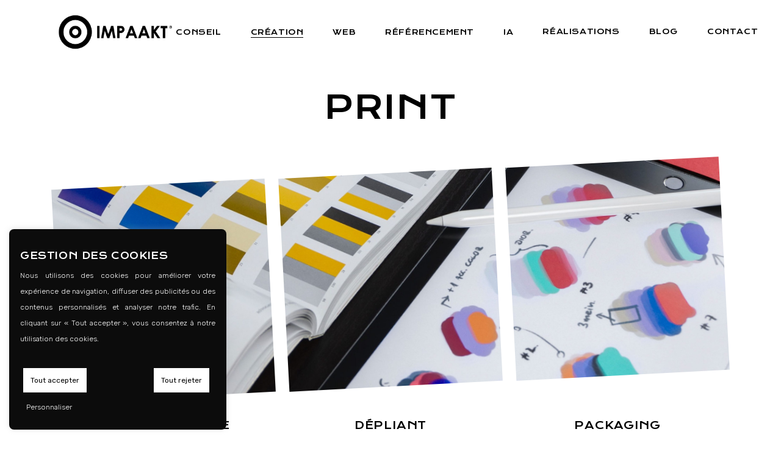

--- FILE ---
content_type: text/html; charset=UTF-8
request_url: https://impaakt.fr/blog/project/documents-print/
body_size: 33864
content:
<!DOCTYPE html>
<html lang="fr-FR">
<head>
	<meta charset="UTF-8">
	<meta name="viewport" content="width=device-width, initial-scale=1, user-scalable=yes">
	<link rel="profile" href="https://gmpg.org/xfn/11">

	    <script>
        document.addEventListener('DOMContentLoaded', function () {
            const mobileContactBar = document.querySelector('.mobile-contact-bar');
            const backToTopButton = document.querySelector('#qodef-back-to-top');
            const mobileMediaQuery = window.matchMedia('(max-width: 767px)');

            // Function to handle the mobile display changes
            function handleMobileDisplayChange(e) {
                if (e.matches && mobileContactBar) {
                    // On mobile, append the contact bar and adjust the back-to-top button
                    document.body.appendChild(mobileContactBar);
                    mobileContactBar.style.display = 'flex';
                    if (backToTopButton) {
                        backToTopButton.style.bottom = '70px';
                    }
                } else if (mobileContactBar) {
                    // On desktop, hide the contact bar and reset the back-to-top button position
                    mobileContactBar.style.display = 'none';
                    if (backToTopButton) {
                        backToTopButton.style.bottom = '25px';
                    }
                }
            }

            // Initial check
            handleMobileDisplayChange(mobileMediaQuery);

            // Listen for screen size changes
            mobileMediaQuery.addEventListener('change', handleMobileDisplayChange);
        });
    </script>
        <script>
        // Debounce function to limit the number of times a function is called
        function debounce(func, wait) {
            let timeout, lastArgs;
            return function() {
                lastArgs = arguments;
                if (!timeout) {
                    timeout = requestAnimationFrame(() => {
                        timeout = null;
                        func.apply(this, lastArgs);
                    });
                }
            };
        }

        // Function to check the widget position
        function checkWidgetPosition() {
            // Ensure the screen width is sufficient for the sticky behavior
            if (window.innerWidth >= 1200) {
                const widget = document.querySelector('.sticky-widget');

                if (widget) {
                    const widgetHeight = widget.offsetHeight;
                    const widgetWidth = widget.offsetWidth;
                    const parentContainer = widget.parentElement;
                    const footer = document.querySelector('footer');

                    const parentOffset = parentContainer.getBoundingClientRect().top + window.scrollY;
                    const footerOffset = footer.getBoundingClientRect().top + window.scrollY;

                    // Check if the widget should become sticky
                    if (window.scrollY > parentOffset - 100) {
                        widget.style.left = parentContainer.getBoundingClientRect().left + 'px';
                        widget.style.width = widgetWidth + 'px';
                        widget.style.position = 'fixed';

                        // Check if the widget is overlapping the footer
                        if (window.scrollY + widgetHeight + 120 > footerOffset) {
                            resetWidgetStyle(widget);
                        } else {
                            widget.style.top = '100px'; // Set fixed position from the top
                        }
                    } else {
                        // Reset the styles when the widget is at the top
                        resetWidgetStyle(widget);
                    }

                    // Check if the parent is visible
                    if (window.scrollY < parentOffset - 100) {
                        resetWidgetStyle(widget);
                    }
                }
            }
        }

        // Function to reset the widget's style
        function resetWidgetStyle(widget) {
            widget.style.left = '';
            widget.style.width = '';
            widget.style.position = '';
            widget.style.top = '';
        }

        // Add scroll and resize event listeners with debouncing for better performance
        document.addEventListener('scroll', debounce(checkWidgetPosition, 16));
        window.addEventListener('resize', debounce(checkWidgetPosition, 50)); // Debounced resize listener
    </script>
        <script>
        document.addEventListener('mousemove', function(event) {
            if (!window.cursor) {
                var cursor = document.createElement('div');
                cursor.id = 'custom-cursor';
                document.body.appendChild(cursor);
                window.cursor = cursor;
            }

            var cursor = window.cursor;
            var x = event.pageX;
            var y = event.pageY;

            // Vérifier la couleur de fond de la page
            var backgroundColor = window.getComputedStyle(document.body).backgroundColor;

            // Si la couleur de fond est noire, changer la bordure en blanc
            if (backgroundColor === 'rgb(0, 0, 0)') {
                cursor.style.borderColor = 'white';
            } else {
                cursor.style.borderColor = 'rgb(219, 219, 219)';
            }

            // Utilisation de requestAnimationFrame pour des mouvements plus fluides
            requestAnimationFrame(function() {
                cursor.style.left = x + 'px';
                cursor.style.top = y + 'px';
            });
        });
    </script>
    <meta name='robots' content='index, follow, max-image-preview:large, max-snippet:-1, max-video-preview:-1' />
	<style>img:is([sizes="auto" i], [sizes^="auto," i]) { contain-intrinsic-size: 3000px 1500px }</style>
	
	<!-- This site is optimized with the Yoast SEO plugin v26.8 - https://yoast.com/product/yoast-seo-wordpress/ -->
	<title>Documents print | Logo · Carte de visite · Flyer | IMPAAKT</title><link rel="preload" data-rocket-preload as="image" href="https://impaakt.fr/wp-content/uploads/2023/02/logo-1-1197x1200.jpg" imagesrcset="https://impaakt.fr/wp-content/uploads/2023/02/logo-1-1197x1200.jpg 1197w, https://impaakt.fr/wp-content/uploads/2023/02/logo-1-480x480.jpg 480w, https://impaakt.fr/wp-content/uploads/2023/02/logo-1-150x150.jpg 150w, https://impaakt.fr/wp-content/uploads/2023/02/logo-1-768x770.jpg 768w, https://impaakt.fr/wp-content/uploads/2023/02/logo-1-1532x1536.jpg 1532w, https://impaakt.fr/wp-content/uploads/2023/02/logo-1-898x900.jpg 898w, https://impaakt.fr/wp-content/uploads/2023/02/logo-1.jpg 1833w" imagesizes="(max-width: 1197px) 100vw, 1197px" fetchpriority="high"><link rel="preload" data-rocket-preload as="style" href="https://fonts.googleapis.com/css?family=Krona%20One%3A300%2C400%2C500%2C600%2C700%7CRubik%3A300%2C400%2C500%2C600%2C700%7CKrona%20One%3A300%2C400%2C500%2C600%2C700%7CBad%20Script%3A300%2C400%2C500%2C600%2C700%7CNothing%20You%20Could%20Do%3A300%2C400%2C500%2C600%2C700%7CLa%20Belle%20Aurore%3A300%2C400%2C500%2C600%2C700%7CKristi%3A300%2C400%2C500%2C600%2C700%7CRoboto%3A100%2C100italic%2C200%2C200italic%2C300%2C300italic%2C400%2C400italic%2C500%2C500italic%2C600%2C600italic%2C700%2C700italic%2C800%2C800italic%2C900%2C900italic%7CRoboto%20Slab%3A100%2C100italic%2C200%2C200italic%2C300%2C300italic%2C400%2C400italic%2C500%2C500italic%2C600%2C600italic%2C700%2C700italic%2C800%2C800italic%2C900%2C900italic%7CRubik%3A100%2C100italic%2C200%2C200italic%2C300%2C300italic%2C400%2C400italic%2C500%2C500italic%2C600%2C600italic%2C700%2C700italic%2C800%2C800italic%2C900%2C900italic%7CKrona%20One%3A100%2C100italic%2C200%2C200italic%2C300%2C300italic%2C400%2C400italic%2C500%2C500italic%2C600%2C600italic%2C700%2C700italic%2C800%2C800italic%2C900%2C900italic%7CLa%20Belle%20Aurore%3A100%2C100italic%2C200%2C200italic%2C300%2C300italic%2C400%2C400italic%2C500%2C500italic%2C600%2C600italic%2C700%2C700italic%2C800%2C800italic%2C900%2C900italic&#038;subset=latin-ext&#038;display=swap" /><link rel="stylesheet" href="https://fonts.googleapis.com/css?family=Krona%20One%3A300%2C400%2C500%2C600%2C700%7CRubik%3A300%2C400%2C500%2C600%2C700%7CKrona%20One%3A300%2C400%2C500%2C600%2C700%7CBad%20Script%3A300%2C400%2C500%2C600%2C700%7CNothing%20You%20Could%20Do%3A300%2C400%2C500%2C600%2C700%7CLa%20Belle%20Aurore%3A300%2C400%2C500%2C600%2C700%7CKristi%3A300%2C400%2C500%2C600%2C700%7CRoboto%3A100%2C100italic%2C200%2C200italic%2C300%2C300italic%2C400%2C400italic%2C500%2C500italic%2C600%2C600italic%2C700%2C700italic%2C800%2C800italic%2C900%2C900italic%7CRoboto%20Slab%3A100%2C100italic%2C200%2C200italic%2C300%2C300italic%2C400%2C400italic%2C500%2C500italic%2C600%2C600italic%2C700%2C700italic%2C800%2C800italic%2C900%2C900italic%7CRubik%3A100%2C100italic%2C200%2C200italic%2C300%2C300italic%2C400%2C400italic%2C500%2C500italic%2C600%2C600italic%2C700%2C700italic%2C800%2C800italic%2C900%2C900italic%7CKrona%20One%3A100%2C100italic%2C200%2C200italic%2C300%2C300italic%2C400%2C400italic%2C500%2C500italic%2C600%2C600italic%2C700%2C700italic%2C800%2C800italic%2C900%2C900italic%7CLa%20Belle%20Aurore%3A100%2C100italic%2C200%2C200italic%2C300%2C300italic%2C400%2C400italic%2C500%2C500italic%2C600%2C600italic%2C700%2C700italic%2C800%2C800italic%2C900%2C900italic&#038;subset=latin-ext&#038;display=swap" media="print" onload="this.media='all'" /><noscript><link rel="stylesheet" href="https://fonts.googleapis.com/css?family=Krona%20One%3A300%2C400%2C500%2C600%2C700%7CRubik%3A300%2C400%2C500%2C600%2C700%7CKrona%20One%3A300%2C400%2C500%2C600%2C700%7CBad%20Script%3A300%2C400%2C500%2C600%2C700%7CNothing%20You%20Could%20Do%3A300%2C400%2C500%2C600%2C700%7CLa%20Belle%20Aurore%3A300%2C400%2C500%2C600%2C700%7CKristi%3A300%2C400%2C500%2C600%2C700%7CRoboto%3A100%2C100italic%2C200%2C200italic%2C300%2C300italic%2C400%2C400italic%2C500%2C500italic%2C600%2C600italic%2C700%2C700italic%2C800%2C800italic%2C900%2C900italic%7CRoboto%20Slab%3A100%2C100italic%2C200%2C200italic%2C300%2C300italic%2C400%2C400italic%2C500%2C500italic%2C600%2C600italic%2C700%2C700italic%2C800%2C800italic%2C900%2C900italic%7CRubik%3A100%2C100italic%2C200%2C200italic%2C300%2C300italic%2C400%2C400italic%2C500%2C500italic%2C600%2C600italic%2C700%2C700italic%2C800%2C800italic%2C900%2C900italic%7CKrona%20One%3A100%2C100italic%2C200%2C200italic%2C300%2C300italic%2C400%2C400italic%2C500%2C500italic%2C600%2C600italic%2C700%2C700italic%2C800%2C800italic%2C900%2C900italic%7CLa%20Belle%20Aurore%3A100%2C100italic%2C200%2C200italic%2C300%2C300italic%2C400%2C400italic%2C500%2C500italic%2C600%2C600italic%2C700%2C700italic%2C800%2C800italic%2C900%2C900italic&#038;subset=latin-ext&#038;display=swap" /></noscript>
	<meta name="description" content="Valorisez votre image avec des documents print percutants ! Conception graphique pour supports pros, flyers, plaquettes et plus encore !" />
	<link rel="canonical" href="https://impaakt.fr/blog/project/documents-print/" />
	<meta property="og:locale" content="fr_FR" />
	<meta property="og:type" content="article" />
	<meta property="og:title" content="Documents print | Logo · Carte de visite · Flyer | IMPAAKT" />
	<meta property="og:description" content="Valorisez votre image avec des documents print percutants ! Conception graphique pour supports pros, flyers, plaquettes et plus encore !" />
	<meta property="og:url" content="https://impaakt.fr/blog/project/documents-print/" />
	<meta property="og:site_name" content="IMPAAKT" />
	<meta property="article:publisher" content="https://www.facebook.com/agenceimpaakt/" />
	<meta property="article:modified_time" content="2025-11-10T08:15:42+00:00" />
	<meta property="og:image" content="https://impaakt.fr/wp-content/uploads/2023/02/Header-Creation-Print.jpg" />
	<meta property="og:image:width" content="800" />
	<meta property="og:image:height" content="627" />
	<meta property="og:image:type" content="image/jpeg" />
	<meta name="twitter:label1" content="Durée de lecture estimée" />
	<meta name="twitter:data1" content="9 minutes" />
	<!-- / Yoast SEO plugin. -->


<link rel='dns-prefetch' href='//impaakt.fr' />
<link rel='dns-prefetch' href='//fonts.googleapis.com' />
<link href='https://fonts.gstatic.com' crossorigin rel='preconnect' />
<link rel="alternate" type="application/rss+xml" title="IMPAAKT &raquo; Flux" href="https://impaakt.fr/feed/" />
<link rel="alternate" type="application/rss+xml" title="IMPAAKT &raquo; Flux des commentaires" href="https://impaakt.fr/comments/feed/" />
<link rel='stylesheet' id='dripicons-css' href='https://impaakt.fr/wp-content/plugins/gracey-core/inc/icons/dripicons/assets/css/dripicons.min.css' type='text/css' media='all' />
<link rel='stylesheet' id='elegant-icons-css' href='https://impaakt.fr/wp-content/plugins/gracey-core/inc/icons/elegant-icons/assets/css/elegant-icons.min.css' type='text/css' media='all' />
<link rel='stylesheet' id='font-awesome-css' href='https://impaakt.fr/wp-content/plugins/gracey-core/inc/icons/font-awesome/assets/css/all.min.css' type='text/css' media='all' />
<link rel='stylesheet' id='ionicons-css' href='https://impaakt.fr/wp-content/plugins/gracey-core/inc/icons/ionicons/assets/css/ionicons.min.css' type='text/css' media='all' />
<link rel='stylesheet' id='kiko-css' href='https://impaakt.fr/wp-content/plugins/gracey-core/inc/icons/kiko/assets/css/kiko-all.min.css' type='text/css' media='all' />
<link rel='stylesheet' id='linea-icons-css' href='https://impaakt.fr/wp-content/plugins/gracey-core/inc/icons/linea-icons/assets/css/linea-icons.min.css' type='text/css' media='all' />
<link rel='stylesheet' id='linear-icons-css' href='https://impaakt.fr/wp-content/plugins/gracey-core/inc/icons/linear-icons/assets/css/linear-icons.min.css' type='text/css' media='all' />
<link rel='stylesheet' id='material-icons-css' href='https://fonts.googleapis.com/icon?family=Material+Icons&#038;ver=6.8.3' type='text/css' media='all' />
<link rel='stylesheet' id='simple-line-icons-css' href='https://impaakt.fr/wp-content/plugins/gracey-core/inc/icons/simple-line-icons/assets/css/simple-line-icons.min.css' type='text/css' media='all' />
<style id='wp-emoji-styles-inline-css' type='text/css'>

	img.wp-smiley, img.emoji {
		display: inline !important;
		border: none !important;
		box-shadow: none !important;
		height: 1em !important;
		width: 1em !important;
		margin: 0 0.07em !important;
		vertical-align: -0.1em !important;
		background: none !important;
		padding: 0 !important;
	}
</style>
<style id='classic-theme-styles-inline-css' type='text/css'>
/*! This file is auto-generated */
.wp-block-button__link{color:#fff;background-color:#32373c;border-radius:9999px;box-shadow:none;text-decoration:none;padding:calc(.667em + 2px) calc(1.333em + 2px);font-size:1.125em}.wp-block-file__button{background:#32373c;color:#fff;text-decoration:none}
</style>
<link rel='stylesheet' id='wp-components-css' href='https://impaakt.fr/wp-includes/css/dist/components/style.min.css' type='text/css' media='all' />
<link rel='stylesheet' id='wp-preferences-css' href='https://impaakt.fr/wp-includes/css/dist/preferences/style.min.css' type='text/css' media='all' />
<link rel='stylesheet' id='wp-block-editor-css' href='https://impaakt.fr/wp-includes/css/dist/block-editor/style.min.css' type='text/css' media='all' />
<link rel='stylesheet' id='popup-maker-block-library-style-css' href='https://impaakt.fr/wp-content/plugins/popup-maker/dist/packages/block-library-style.css' type='text/css' media='all' />
<link rel='stylesheet' id='fontawesome-free-css' href='https://impaakt.fr/wp-content/plugins/getwid/vendors/fontawesome-free/css/all.min.css' type='text/css' media='all' />
<link rel='stylesheet' id='slick-css' href='https://impaakt.fr/wp-content/plugins/getwid/vendors/slick/slick/slick.min.css' type='text/css' media='all' />
<link rel='stylesheet' id='slick-theme-css' href='https://impaakt.fr/wp-content/plugins/getwid/vendors/slick/slick/slick-theme.min.css' type='text/css' media='all' />
<link rel='stylesheet' id='getwid-blocks-css' href='https://impaakt.fr/wp-content/plugins/getwid/assets/css/blocks.style.css' type='text/css' media='all' />
<style id='getwid-blocks-inline-css' type='text/css'>
.wp-block-getwid-section .wp-block-getwid-section__wrapper .wp-block-getwid-section__inner-wrapper{max-width: 1300px;}
</style>
<style id='global-styles-inline-css' type='text/css'>
:root{--wp--preset--aspect-ratio--square: 1;--wp--preset--aspect-ratio--4-3: 4/3;--wp--preset--aspect-ratio--3-4: 3/4;--wp--preset--aspect-ratio--3-2: 3/2;--wp--preset--aspect-ratio--2-3: 2/3;--wp--preset--aspect-ratio--16-9: 16/9;--wp--preset--aspect-ratio--9-16: 9/16;--wp--preset--color--black: #000000;--wp--preset--color--cyan-bluish-gray: #abb8c3;--wp--preset--color--white: #ffffff;--wp--preset--color--pale-pink: #f78da7;--wp--preset--color--vivid-red: #cf2e2e;--wp--preset--color--luminous-vivid-orange: #ff6900;--wp--preset--color--luminous-vivid-amber: #fcb900;--wp--preset--color--light-green-cyan: #7bdcb5;--wp--preset--color--vivid-green-cyan: #00d084;--wp--preset--color--pale-cyan-blue: #8ed1fc;--wp--preset--color--vivid-cyan-blue: #0693e3;--wp--preset--color--vivid-purple: #9b51e0;--wp--preset--gradient--vivid-cyan-blue-to-vivid-purple: linear-gradient(135deg,rgba(6,147,227,1) 0%,rgb(155,81,224) 100%);--wp--preset--gradient--light-green-cyan-to-vivid-green-cyan: linear-gradient(135deg,rgb(122,220,180) 0%,rgb(0,208,130) 100%);--wp--preset--gradient--luminous-vivid-amber-to-luminous-vivid-orange: linear-gradient(135deg,rgba(252,185,0,1) 0%,rgba(255,105,0,1) 100%);--wp--preset--gradient--luminous-vivid-orange-to-vivid-red: linear-gradient(135deg,rgba(255,105,0,1) 0%,rgb(207,46,46) 100%);--wp--preset--gradient--very-light-gray-to-cyan-bluish-gray: linear-gradient(135deg,rgb(238,238,238) 0%,rgb(169,184,195) 100%);--wp--preset--gradient--cool-to-warm-spectrum: linear-gradient(135deg,rgb(74,234,220) 0%,rgb(151,120,209) 20%,rgb(207,42,186) 40%,rgb(238,44,130) 60%,rgb(251,105,98) 80%,rgb(254,248,76) 100%);--wp--preset--gradient--blush-light-purple: linear-gradient(135deg,rgb(255,206,236) 0%,rgb(152,150,240) 100%);--wp--preset--gradient--blush-bordeaux: linear-gradient(135deg,rgb(254,205,165) 0%,rgb(254,45,45) 50%,rgb(107,0,62) 100%);--wp--preset--gradient--luminous-dusk: linear-gradient(135deg,rgb(255,203,112) 0%,rgb(199,81,192) 50%,rgb(65,88,208) 100%);--wp--preset--gradient--pale-ocean: linear-gradient(135deg,rgb(255,245,203) 0%,rgb(182,227,212) 50%,rgb(51,167,181) 100%);--wp--preset--gradient--electric-grass: linear-gradient(135deg,rgb(202,248,128) 0%,rgb(113,206,126) 100%);--wp--preset--gradient--midnight: linear-gradient(135deg,rgb(2,3,129) 0%,rgb(40,116,252) 100%);--wp--preset--font-size--small: 13px;--wp--preset--font-size--medium: 20px;--wp--preset--font-size--large: 36px;--wp--preset--font-size--x-large: 42px;--wp--preset--spacing--20: 0.44rem;--wp--preset--spacing--30: 0.67rem;--wp--preset--spacing--40: 1rem;--wp--preset--spacing--50: 1.5rem;--wp--preset--spacing--60: 2.25rem;--wp--preset--spacing--70: 3.38rem;--wp--preset--spacing--80: 5.06rem;--wp--preset--shadow--natural: 6px 6px 9px rgba(0, 0, 0, 0.2);--wp--preset--shadow--deep: 12px 12px 50px rgba(0, 0, 0, 0.4);--wp--preset--shadow--sharp: 6px 6px 0px rgba(0, 0, 0, 0.2);--wp--preset--shadow--outlined: 6px 6px 0px -3px rgba(255, 255, 255, 1), 6px 6px rgba(0, 0, 0, 1);--wp--preset--shadow--crisp: 6px 6px 0px rgba(0, 0, 0, 1);}:where(.is-layout-flex){gap: 0.5em;}:where(.is-layout-grid){gap: 0.5em;}body .is-layout-flex{display: flex;}.is-layout-flex{flex-wrap: wrap;align-items: center;}.is-layout-flex > :is(*, div){margin: 0;}body .is-layout-grid{display: grid;}.is-layout-grid > :is(*, div){margin: 0;}:where(.wp-block-columns.is-layout-flex){gap: 2em;}:where(.wp-block-columns.is-layout-grid){gap: 2em;}:where(.wp-block-post-template.is-layout-flex){gap: 1.25em;}:where(.wp-block-post-template.is-layout-grid){gap: 1.25em;}.has-black-color{color: var(--wp--preset--color--black) !important;}.has-cyan-bluish-gray-color{color: var(--wp--preset--color--cyan-bluish-gray) !important;}.has-white-color{color: var(--wp--preset--color--white) !important;}.has-pale-pink-color{color: var(--wp--preset--color--pale-pink) !important;}.has-vivid-red-color{color: var(--wp--preset--color--vivid-red) !important;}.has-luminous-vivid-orange-color{color: var(--wp--preset--color--luminous-vivid-orange) !important;}.has-luminous-vivid-amber-color{color: var(--wp--preset--color--luminous-vivid-amber) !important;}.has-light-green-cyan-color{color: var(--wp--preset--color--light-green-cyan) !important;}.has-vivid-green-cyan-color{color: var(--wp--preset--color--vivid-green-cyan) !important;}.has-pale-cyan-blue-color{color: var(--wp--preset--color--pale-cyan-blue) !important;}.has-vivid-cyan-blue-color{color: var(--wp--preset--color--vivid-cyan-blue) !important;}.has-vivid-purple-color{color: var(--wp--preset--color--vivid-purple) !important;}.has-black-background-color{background-color: var(--wp--preset--color--black) !important;}.has-cyan-bluish-gray-background-color{background-color: var(--wp--preset--color--cyan-bluish-gray) !important;}.has-white-background-color{background-color: var(--wp--preset--color--white) !important;}.has-pale-pink-background-color{background-color: var(--wp--preset--color--pale-pink) !important;}.has-vivid-red-background-color{background-color: var(--wp--preset--color--vivid-red) !important;}.has-luminous-vivid-orange-background-color{background-color: var(--wp--preset--color--luminous-vivid-orange) !important;}.has-luminous-vivid-amber-background-color{background-color: var(--wp--preset--color--luminous-vivid-amber) !important;}.has-light-green-cyan-background-color{background-color: var(--wp--preset--color--light-green-cyan) !important;}.has-vivid-green-cyan-background-color{background-color: var(--wp--preset--color--vivid-green-cyan) !important;}.has-pale-cyan-blue-background-color{background-color: var(--wp--preset--color--pale-cyan-blue) !important;}.has-vivid-cyan-blue-background-color{background-color: var(--wp--preset--color--vivid-cyan-blue) !important;}.has-vivid-purple-background-color{background-color: var(--wp--preset--color--vivid-purple) !important;}.has-black-border-color{border-color: var(--wp--preset--color--black) !important;}.has-cyan-bluish-gray-border-color{border-color: var(--wp--preset--color--cyan-bluish-gray) !important;}.has-white-border-color{border-color: var(--wp--preset--color--white) !important;}.has-pale-pink-border-color{border-color: var(--wp--preset--color--pale-pink) !important;}.has-vivid-red-border-color{border-color: var(--wp--preset--color--vivid-red) !important;}.has-luminous-vivid-orange-border-color{border-color: var(--wp--preset--color--luminous-vivid-orange) !important;}.has-luminous-vivid-amber-border-color{border-color: var(--wp--preset--color--luminous-vivid-amber) !important;}.has-light-green-cyan-border-color{border-color: var(--wp--preset--color--light-green-cyan) !important;}.has-vivid-green-cyan-border-color{border-color: var(--wp--preset--color--vivid-green-cyan) !important;}.has-pale-cyan-blue-border-color{border-color: var(--wp--preset--color--pale-cyan-blue) !important;}.has-vivid-cyan-blue-border-color{border-color: var(--wp--preset--color--vivid-cyan-blue) !important;}.has-vivid-purple-border-color{border-color: var(--wp--preset--color--vivid-purple) !important;}.has-vivid-cyan-blue-to-vivid-purple-gradient-background{background: var(--wp--preset--gradient--vivid-cyan-blue-to-vivid-purple) !important;}.has-light-green-cyan-to-vivid-green-cyan-gradient-background{background: var(--wp--preset--gradient--light-green-cyan-to-vivid-green-cyan) !important;}.has-luminous-vivid-amber-to-luminous-vivid-orange-gradient-background{background: var(--wp--preset--gradient--luminous-vivid-amber-to-luminous-vivid-orange) !important;}.has-luminous-vivid-orange-to-vivid-red-gradient-background{background: var(--wp--preset--gradient--luminous-vivid-orange-to-vivid-red) !important;}.has-very-light-gray-to-cyan-bluish-gray-gradient-background{background: var(--wp--preset--gradient--very-light-gray-to-cyan-bluish-gray) !important;}.has-cool-to-warm-spectrum-gradient-background{background: var(--wp--preset--gradient--cool-to-warm-spectrum) !important;}.has-blush-light-purple-gradient-background{background: var(--wp--preset--gradient--blush-light-purple) !important;}.has-blush-bordeaux-gradient-background{background: var(--wp--preset--gradient--blush-bordeaux) !important;}.has-luminous-dusk-gradient-background{background: var(--wp--preset--gradient--luminous-dusk) !important;}.has-pale-ocean-gradient-background{background: var(--wp--preset--gradient--pale-ocean) !important;}.has-electric-grass-gradient-background{background: var(--wp--preset--gradient--electric-grass) !important;}.has-midnight-gradient-background{background: var(--wp--preset--gradient--midnight) !important;}.has-small-font-size{font-size: var(--wp--preset--font-size--small) !important;}.has-medium-font-size{font-size: var(--wp--preset--font-size--medium) !important;}.has-large-font-size{font-size: var(--wp--preset--font-size--large) !important;}.has-x-large-font-size{font-size: var(--wp--preset--font-size--x-large) !important;}
:where(.wp-block-post-template.is-layout-flex){gap: 1.25em;}:where(.wp-block-post-template.is-layout-grid){gap: 1.25em;}
:where(.wp-block-columns.is-layout-flex){gap: 2em;}:where(.wp-block-columns.is-layout-grid){gap: 2em;}
:root :where(.wp-block-pullquote){font-size: 1.5em;line-height: 1.6;}
</style>
<link rel='stylesheet' id='cookie-law-info-css' href='https://impaakt.fr/wp-content/plugins/cookie-law-info/legacy/public/css/cookie-law-info-public.css' type='text/css' media='all' />
<link rel='stylesheet' id='cookie-law-info-gdpr-css' href='https://impaakt.fr/wp-content/plugins/cookie-law-info/legacy/public/css/cookie-law-info-gdpr.css' type='text/css' media='all' />
<link rel='stylesheet' id='SFSImainCss-css' href='https://impaakt.fr/wp-content/plugins/ultimate-social-media-icons/css/sfsi-style.css' type='text/css' media='all' />
<link rel='stylesheet' id='wp-glossary-css-css' href='https://impaakt.fr/wp-content/plugins/wp-glossary/css/wp-glossary.css' type='text/css' media='all' />
<link rel='stylesheet' id='wp-glossary-qtip-css-css' href='https://impaakt.fr/wp-content/plugins/wp-glossary/ext/jquery.qtip.css' type='text/css' media='all' />
<link rel='stylesheet' id='select2-css' href='https://impaakt.fr/wp-content/plugins/qode-framework/inc/common/assets/plugins/select2/select2.min.css' type='text/css' media='all' />
<link rel='stylesheet' id='gracey-core-dashboard-style-css' href='https://impaakt.fr/wp-content/plugins/gracey-core/inc/core-dashboard/assets/css/core-dashboard.min.css' type='text/css' media='all' />
<link rel='stylesheet' id='swiper-css' href='https://impaakt.fr/wp-content/plugins/elementor/assets/lib/swiper/v8/css/swiper.min.css' type='text/css' media='all' />
<link rel='stylesheet' id='gracey-main-css' href='https://impaakt.fr/wp-content/themes/gracey/assets/css/main.min.css' type='text/css' media='all' />
<link rel='stylesheet' id='gracey-core-style-css' href='https://impaakt.fr/wp-content/plugins/gracey-core/assets/css/gracey-core.min.css' type='text/css' media='all' />
<link rel='stylesheet' id='magnific-popup-css' href='https://impaakt.fr/wp-content/themes/gracey/assets/plugins/magnific-popup/magnific-popup.css' type='text/css' media='all' />

<link rel='stylesheet' id='gracey-style-css' href='https://impaakt.fr/wp-content/themes/gracey/style.css' type='text/css' media='all' />
<style id='gracey-style-inline-css' type='text/css'>
#qodef-page-mobile-header .qodef-mobile-header-logo-link { height: 50px;}
</style>
<link rel='stylesheet' id='gracey-child-style-css' href='https://impaakt.fr/wp-content/themes/gracey-child/style.css' type='text/css' media='all' />
<link rel='stylesheet' id='gracey-core-elementor-css' href='https://impaakt.fr/wp-content/plugins/gracey-core/inc/plugins/elementor/assets/css/elementor.min.css' type='text/css' media='all' />
<link rel='stylesheet' id='elementor-icons-css' href='https://impaakt.fr/wp-content/plugins/elementor/assets/lib/eicons/css/elementor-icons.min.css' type='text/css' media='all' />
<link rel='stylesheet' id='elementor-frontend-css' href='https://impaakt.fr/wp-content/uploads/elementor/css/custom-frontend.min.css' type='text/css' media='all' />
<link rel='stylesheet' id='e-swiper-css' href='https://impaakt.fr/wp-content/plugins/elementor/assets/css/conditionals/e-swiper.min.css' type='text/css' media='all' />
<link rel='stylesheet' id='elementor-post-38435-css' href='https://impaakt.fr/wp-content/uploads/elementor/css/post-38435.css' type='text/css' media='all' />
<link rel='stylesheet' id='widget-image-css' href='https://impaakt.fr/wp-content/plugins/elementor/assets/css/widget-image.min.css' type='text/css' media='all' />
<link rel='stylesheet' id='widget-heading-css' href='https://impaakt.fr/wp-content/plugins/elementor/assets/css/widget-heading.min.css' type='text/css' media='all' />
<link rel='stylesheet' id='widget-text-editor-css' href='https://impaakt.fr/wp-content/plugins/elementor/assets/css/widget-text-editor.min.css' type='text/css' media='all' />
<link rel='stylesheet' id='widget-icon-list-css' href='https://impaakt.fr/wp-content/uploads/elementor/css/custom-widget-icon-list.min.css' type='text/css' media='all' />
<link rel='stylesheet' id='e-animation-fadeInUp-css' href='https://impaakt.fr/wp-content/plugins/elementor/assets/lib/animations/styles/fadeInUp.min.css' type='text/css' media='all' />
<link rel='stylesheet' id='elementor-post-41730-css' href='https://impaakt.fr/wp-content/uploads/elementor/css/post-41730.css' type='text/css' media='all' />
<link rel='stylesheet' id='ivan_vc_modules-css' href='https://impaakt.fr/wp-content/plugins/elite-addons-vc/assets/modules.min.css' type='text/css' media='all' />
<link rel='stylesheet' id='ivan-font-awesome-css' href='https://impaakt.fr/wp-content/plugins/elite-addons-vc/assets/libs/font-awesome-css/font-awesome.min.css' type='text/css' media='all' />
<link rel='stylesheet' id='ivan-elegant-icons-css' href='https://impaakt.fr/wp-content/plugins/elite-addons-vc/assets/libs/elegant-icons/elegant-icons.css' type='text/css' media='all' />
<link rel='stylesheet' id='ivan_wow-css' href='https://impaakt.fr/wp-content/plugins/elite-addons-vc/assets/animate.css' type='text/css' media='all' />

<link rel='stylesheet' id='elementor-icons-shared-0-css' href='https://impaakt.fr/wp-content/plugins/elementor/assets/lib/font-awesome/css/fontawesome.min.css' type='text/css' media='all' />
<link rel='stylesheet' id='elementor-icons-fa-regular-css' href='https://impaakt.fr/wp-content/plugins/elementor/assets/lib/font-awesome/css/regular.min.css' type='text/css' media='all' />
<link rel="preconnect" href="https://fonts.gstatic.com/" crossorigin><script type="text/javascript" src="https://impaakt.fr/wp-includes/js/jquery/jquery.min.js" id="jquery-core-js"></script>
<script type="text/javascript" src="https://impaakt.fr/wp-includes/js/jquery/jquery-migrate.min.js" id="jquery-migrate-js"></script>
<script type="text/javascript" id="jquery-js-after">
/* <![CDATA[ */
        document.addEventListener('DOMContentLoaded', function() {
            const images = document.querySelectorAll('.client-cel .client');
            let currentIndex = -1;

            function applyRandomEffect() {
                // Filtrer les images visibles uniquement
                const visibleImages = Array.from(images).filter(img => {
                    return img.offsetParent !== null; // Vérifie si l'élément est visible
                });

                // Réinitialiser l'état des images visibles
                visibleImages.forEach(img => {
                    img.parentElement.classList.remove('random-color');
                    img.style.filter = 'grayscale(100%) contrast(180%)';
                });

                if (visibleImages.length > 0) {
                    let randomIndex;
                    do {
                        randomIndex = Math.floor(Math.random() * visibleImages.length);
                    } while (randomIndex === currentIndex);
                    currentIndex = randomIndex;

                    const randomElement = visibleImages[randomIndex].parentElement;
                    randomElement.classList.add('random-color');
                    randomElement.querySelector('.client').style.filter = 'none';

                    randomElement.addEventListener('animationend', function handleAnimationEnd() {
                        randomElement.classList.remove('random-color');
                        randomElement.querySelector('.client').style.filter = 'grayscale(100%) contrast(180%)';
                        randomElement.removeEventListener('animationend', handleAnimationEnd);
                        setTimeout(applyRandomEffect, 2000);
                    }, { once: true });
                }
            }

            // Appliquer l'effet la première fois
            applyRandomEffect();
        });
    
/* ]]> */
</script>
<script type="text/javascript" id="cookie-law-info-js-extra">
/* <![CDATA[ */
var Cli_Data = {"nn_cookie_ids":["YSC","PREF","GPS","VISITOR_INFO1_LIVE","i\/jot\/syndication","_hjIncludedInSample","NID","impression.php\/#","r\/collect","_gat","_gid","_ga","lang"],"cookielist":[],"non_necessary_cookies":{"non-necessary":["YSC","PREF","GPS","VISITOR_INFO1_LIVE","i\/jot\/syndication"]},"ccpaEnabled":"","ccpaRegionBased":"","ccpaBarEnabled":"","strictlyEnabled":["necessary","obligatoire"],"ccpaType":"gdpr","js_blocking":"1","custom_integration":"","triggerDomRefresh":"","secure_cookies":""};
var cli_cookiebar_settings = {"animate_speed_hide":"500","animate_speed_show":"500","background":"#0c0c0c","border":"#444","border_on":"","button_1_button_colour":"#eb2f5b","button_1_button_hover":"#bc2649","button_1_link_colour":"#fff","button_1_as_button":"1","button_1_new_win":"","button_2_button_colour":"#0a0a0a","button_2_button_hover":"#080808","button_2_link_colour":"#0a0a0a","button_2_as_button":"1","button_2_hidebar":"","button_3_button_colour":"#ffffff","button_3_button_hover":"#cccccc","button_3_link_colour":"#000000","button_3_as_button":"1","button_3_new_win":"","button_4_button_colour":"#ffffff","button_4_button_hover":"#cccccc","button_4_link_colour":"#ffffff","button_4_as_button":"","button_7_button_colour":"#ffffff","button_7_button_hover":"#cccccc","button_7_link_colour":"#000000","button_7_as_button":"1","button_7_new_win":"","font_family":"inherit","header_fix":"","notify_animate_hide":"1","notify_animate_show":"","notify_div_id":"#cookie-law-info-bar","notify_position_horizontal":"right","notify_position_vertical":"bottom","scroll_close":"","scroll_close_reload":"","accept_close_reload":"","reject_close_reload":"","showagain_tab":"","showagain_background":"#fff","showagain_border":"#000","showagain_div_id":"#cookie-law-info-again","showagain_x_position":"100px","text":"#ffffff","show_once_yn":"","show_once":"10000","logging_on":"","as_popup":"","popup_overlay":"1","bar_heading_text":"Gestion des cookies","cookie_bar_as":"widget","popup_showagain_position":"bottom-right","widget_position":"left"};
var log_object = {"ajax_url":"https:\/\/impaakt.fr\/wp-admin\/admin-ajax.php"};
/* ]]> */
</script>
<script type="text/javascript" src="https://impaakt.fr/wp-content/plugins/cookie-law-info/legacy/public/js/cookie-law-info-public.js" id="cookie-law-info-js"></script>
<link rel="https://api.w.org/" href="https://impaakt.fr/wp-json/" /><link rel="EditURI" type="application/rsd+xml" title="RSD" href="https://impaakt.fr/xmlrpc.php?rsd" />
<meta name="generator" content="WordPress 6.8.3" />
<link rel='shortlink' href='https://impaakt.fr/?p=41730' />
<link rel="alternate" title="oEmbed (JSON)" type="application/json+oembed" href="https://impaakt.fr/wp-json/oembed/1.0/embed?url=https%3A%2F%2Fimpaakt.fr%2Fblog%2Fproject%2Fdocuments-print%2F" />
<link rel="alternate" title="oEmbed (XML)" type="text/xml+oembed" href="https://impaakt.fr/wp-json/oembed/1.0/embed?url=https%3A%2F%2Fimpaakt.fr%2Fblog%2Fproject%2Fdocuments-print%2F&#038;format=xml" />
<meta name="follow.[base64]" content="xaSGU0Fz5QKxPClTc2GF"/><meta name="generator" content="Elementor 3.25.11; features: additional_custom_breakpoints, e_optimized_control_loading; settings: css_print_method-external, google_font-enabled, font_display-swap">
			<style>
				.e-con.e-parent:nth-of-type(n+4):not(.e-lazyloaded):not(.e-no-lazyload),
				.e-con.e-parent:nth-of-type(n+4):not(.e-lazyloaded):not(.e-no-lazyload) * {
					background-image: none !important;
				}
				@media screen and (max-height: 1024px) {
					.e-con.e-parent:nth-of-type(n+3):not(.e-lazyloaded):not(.e-no-lazyload),
					.e-con.e-parent:nth-of-type(n+3):not(.e-lazyloaded):not(.e-no-lazyload) * {
						background-image: none !important;
					}
				}
				@media screen and (max-height: 640px) {
					.e-con.e-parent:nth-of-type(n+2):not(.e-lazyloaded):not(.e-no-lazyload),
					.e-con.e-parent:nth-of-type(n+2):not(.e-lazyloaded):not(.e-no-lazyload) * {
						background-image: none !important;
					}
				}
			</style>
			<link rel="icon" href="https://impaakt.fr/wp-content/uploads/2023/02/cropped-cropped-cropped-logo-vectoriel-noir-fond-transparent-32x32.png" sizes="32x32" />
<link rel="icon" href="https://impaakt.fr/wp-content/uploads/2023/02/cropped-cropped-cropped-logo-vectoriel-noir-fond-transparent-192x192.png" sizes="192x192" />
<link rel="apple-touch-icon" href="https://impaakt.fr/wp-content/uploads/2023/02/cropped-cropped-cropped-logo-vectoriel-noir-fond-transparent-180x180.png" />
<meta name="msapplication-TileImage" content="https://impaakt.fr/wp-content/uploads/2023/02/cropped-cropped-cropped-logo-vectoriel-noir-fond-transparent-270x270.png" />
<style id="rocket-lazyrender-inline-css">[data-wpr-lazyrender] {content-visibility: auto;}</style><meta name="generator" content="WP Rocket 3.18.3" data-wpr-features="wpr_automatic_lazy_rendering wpr_oci wpr_image_dimensions wpr_preload_links wpr_desktop" /></head>
<body class="wp-singular portfolio-item-template-default single single-portfolio-item postid-41730 wp-custom-logo wp-theme-gracey wp-child-theme-gracey-child ivan-vc-enabled qode-framework-1.1.9 sfsi_actvite_theme_thin qodef-age-verification--opened qodef-back-to-top--enabled  qodef-header--standard qodef-header-appearance--sticky qodef-mobile-header--standard qodef-mobile-header-appearance--sticky qodef-drop-down-second--full-width qodef-drop-down-second--default qodef-layout--custom gracey-core-1.1 gracey-child-child-1.0.0 gracey-1.1 qodef-content-grid-1400 qodef-header-standard--right qodef-search--covers-header elementor-default elementor-kit-38435 elementor-page elementor-page-41730"  >
	<a class="skip-link screen-reader-text" href="#qodef-page-content">Skip to the content</a>	<div  id="qodef-page-wrapper" class="">
		<header id="qodef-page-header" >
		<div  id="qodef-page-header-inner" class="qodef-content-grid">
		<a  class="qodef-header-logo-link qodef-height--not-set qodef-source--image" href="https://impaakt.fr/" rel="home">
    <img loading="lazy" width="1201" height="413" src="https://impaakt.fr/wp-content/uploads/2023/02/logo-vectoriel-noir-fond-transparent.png" class="qodef-header-logo-image qodef--main qodef--customizer" alt="LOGO - Agence Digitale IMPAAKT"  decoding="async" srcset="https://impaakt.fr/wp-content/uploads/2023/02/logo-vectoriel-noir-fond-transparent.png 1201w, https://impaakt.fr/wp-content/uploads/2023/02/logo-vectoriel-noir-fond-transparent-480x165.png 480w, https://impaakt.fr/wp-content/uploads/2023/02/logo-vectoriel-noir-fond-transparent-768x264.png 768w, https://impaakt.fr/wp-content/uploads/2023/02/logo-vectoriel-noir-fond-transparent-900x309.png 900w" sizes="(max-width: 1201px) 100vw, 1201px" /><img loading="lazy" width="1201" height="413" src="https://impaakt.fr/wp-content/uploads/2023/02/logo-vectoriel-noir-fond-transparent.png" class="qodef-header-logo-image qodef--dark" alt="logo dark"  srcset="https://impaakt.fr/wp-content/uploads/2023/02/logo-vectoriel-noir-fond-transparent.png 1201w, https://impaakt.fr/wp-content/uploads/2023/02/logo-vectoriel-noir-fond-transparent-480x165.png 480w, https://impaakt.fr/wp-content/uploads/2023/02/logo-vectoriel-noir-fond-transparent-768x264.png 768w, https://impaakt.fr/wp-content/uploads/2023/02/logo-vectoriel-noir-fond-transparent-900x309.png 900w" sizes="(max-width: 1201px) 100vw, 1201px" /><img loading="lazy" width="1201" height="413" src="https://impaakt.fr/wp-content/uploads/2023/02/logo-vectoriel-noir-fond-transparent.png" class="qodef-header-logo-image qodef--light" alt="logo light"  srcset="https://impaakt.fr/wp-content/uploads/2023/02/logo-vectoriel-noir-fond-transparent.png 1201w, https://impaakt.fr/wp-content/uploads/2023/02/logo-vectoriel-noir-fond-transparent-480x165.png 480w, https://impaakt.fr/wp-content/uploads/2023/02/logo-vectoriel-noir-fond-transparent-768x264.png 768w, https://impaakt.fr/wp-content/uploads/2023/02/logo-vectoriel-noir-fond-transparent-900x309.png 900w" sizes="(max-width: 1201px) 100vw, 1201px" /></a>
	<nav class="qodef-header-navigation" role="navigation" aria-label="Top Menu">
		<ul id="menu-primary-1" class="menu"><li class="menu-item menu-item-type-custom menu-item-object-custom menu-item-has-children menu-item-13669 qodef-menu-item--narrow"><a href="#"><span class="qodef-menu-item-text">CONSEIL</span><svg class="qodef-menu-item-arrow" xmlns="http://www.w3.org/2000/svg" xmlns:xlink="http://www.w3.org/1999/xlink" width="32" height="32" viewBox="0 0 32 32"><g><path d="M 13.8,24.196c 0.39,0.39, 1.024,0.39, 1.414,0l 6.486-6.486c 0.196-0.196, 0.294-0.454, 0.292-0.71 c0-0.258-0.096-0.514-0.292-0.71L 15.214,9.804c-0.39-0.39-1.024-0.39-1.414,0c-0.39,0.39-0.39,1.024,0,1.414L 19.582,17 L 13.8,22.782C 13.41,23.172, 13.41,23.806, 13.8,24.196z"></path></g></svg></a>
<div class="qodef-drop-down-second"><div class="qodef-drop-down-second-inner"><ul class="sub-menu">
	<li class="menu-item menu-item-type-post_type menu-item-object-portfolio-item menu-item-49101"><a href="https://impaakt.fr/blog/project/image-de-marque/"><span class="qodef-menu-item-text">Stratégie de marque</span></a></li>
	<li class="menu-item menu-item-type-post_type menu-item-object-portfolio-item menu-item-49098"><a href="https://impaakt.fr/blog/project/conseil-e-marketing/"><span class="qodef-menu-item-text">E-Marketing</span></a></li>
	<li class="menu-item menu-item-type-post_type menu-item-object-portfolio-item menu-item-49097"><a href="https://impaakt.fr/blog/project/conseil-seo-sea/"><span class="qodef-menu-item-text">SEO/SEA</span></a></li>
	<li class="menu-item menu-item-type-post_type menu-item-object-portfolio-item menu-item-107304"><a href="https://impaakt.fr/blog/project/conseil-reseaux-sociaux/"><span class="qodef-menu-item-text">Réseaux Sociaux</span></a></li>
</ul></div></div>
</li>
<li class="menu-item menu-item-type-custom menu-item-object-custom current-menu-ancestor current-menu-parent menu-item-has-children menu-item-49100 qodef-menu-item--narrow"><a href="#"><span class="qodef-menu-item-text">CRÉATION</span><svg class="qodef-menu-item-arrow" xmlns="http://www.w3.org/2000/svg" xmlns:xlink="http://www.w3.org/1999/xlink" width="32" height="32" viewBox="0 0 32 32"><g><path d="M 13.8,24.196c 0.39,0.39, 1.024,0.39, 1.414,0l 6.486-6.486c 0.196-0.196, 0.294-0.454, 0.292-0.71 c0-0.258-0.096-0.514-0.292-0.71L 15.214,9.804c-0.39-0.39-1.024-0.39-1.414,0c-0.39,0.39-0.39,1.024,0,1.414L 19.582,17 L 13.8,22.782C 13.41,23.172, 13.41,23.806, 13.8,24.196z"></path></g></svg></a>
<div class="qodef-drop-down-second"><div class="qodef-drop-down-second-inner"><ul class="sub-menu">
	<li class="menu-item menu-item-type-post_type menu-item-object-portfolio-item menu-item-49102"><a href="https://impaakt.fr/blog/project/webdesign-et-infographie/"><span class="qodef-menu-item-text">Design Graphique</span></a></li>
	<li class="menu-item menu-item-type-post_type menu-item-object-portfolio-item menu-item-49103"><a href="https://impaakt.fr/blog/project/marketing-de-contenu/"><span class="qodef-menu-item-text">Contenu Éditorial</span></a></li>
	<li class="menu-item menu-item-type-post_type menu-item-object-portfolio-item menu-item-49107"><a href="https://impaakt.fr/blog/project/reseaux-sociaux/"><span class="qodef-menu-item-text">Réseaux sociaux</span></a></li>
	<li class="menu-item menu-item-type-post_type menu-item-object-portfolio-item current-menu-item menu-item-49104"><a href="https://impaakt.fr/blog/project/documents-print/"><span class="qodef-menu-item-text">PRINT</span></a></li>
</ul></div></div>
</li>
<li class="menu-item menu-item-type-custom menu-item-object-custom menu-item-has-children menu-item-13671 qodef-menu-item--narrow"><a href="#"><span class="qodef-menu-item-text">WEB</span><svg class="qodef-menu-item-arrow" xmlns="http://www.w3.org/2000/svg" xmlns:xlink="http://www.w3.org/1999/xlink" width="32" height="32" viewBox="0 0 32 32"><g><path d="M 13.8,24.196c 0.39,0.39, 1.024,0.39, 1.414,0l 6.486-6.486c 0.196-0.196, 0.294-0.454, 0.292-0.71 c0-0.258-0.096-0.514-0.292-0.71L 15.214,9.804c-0.39-0.39-1.024-0.39-1.414,0c-0.39,0.39-0.39,1.024,0,1.414L 19.582,17 L 13.8,22.782C 13.41,23.172, 13.41,23.806, 13.8,24.196z"></path></g></svg></a>
<div class="qodef-drop-down-second"><div class="qodef-drop-down-second-inner"><ul class="sub-menu">
	<li class="menu-item menu-item-type-post_type menu-item-object-portfolio-item menu-item-49105"><a href="https://impaakt.fr/blog/project/creation-de-site-internet/"><span class="qodef-menu-item-text">Site vitrine</span></a></li>
	<li class="menu-item menu-item-type-post_type menu-item-object-portfolio-item menu-item-49106"><a href="https://impaakt.fr/blog/project/creation-de-site-e-commerce/"><span class="qodef-menu-item-text">Site e-commerce</span></a></li>
	<li class="menu-item menu-item-type-post_type menu-item-object-portfolio-item menu-item-49108"><a href="https://impaakt.fr/blog/project/creation-dapplication-mobile/"><span class="qodef-menu-item-text">Application mobile</span></a></li>
	<li class="menu-item menu-item-type-post_type menu-item-object-portfolio-item menu-item-49092"><a href="https://impaakt.fr/blog/project/developpement-de-solutions-numeriques-sur-mesure/"><span class="qodef-menu-item-text">Solutions numériques</span></a></li>
</ul></div></div>
</li>
<li class="menu-item menu-item-type-custom menu-item-object-custom menu-item-has-children menu-item-13808 qodef-menu-item--narrow"><a href="#"><span class="qodef-menu-item-text">Référencement</span><svg class="qodef-menu-item-arrow" xmlns="http://www.w3.org/2000/svg" xmlns:xlink="http://www.w3.org/1999/xlink" width="32" height="32" viewBox="0 0 32 32"><g><path d="M 13.8,24.196c 0.39,0.39, 1.024,0.39, 1.414,0l 6.486-6.486c 0.196-0.196, 0.294-0.454, 0.292-0.71 c0-0.258-0.096-0.514-0.292-0.71L 15.214,9.804c-0.39-0.39-1.024-0.39-1.414,0c-0.39,0.39-0.39,1.024,0,1.414L 19.582,17 L 13.8,22.782C 13.41,23.172, 13.41,23.806, 13.8,24.196z"></path></g></svg></a>
<div class="qodef-drop-down-second"><div class="qodef-drop-down-second-inner"><ul class="sub-menu">
	<li class="menu-item menu-item-type-post_type menu-item-object-portfolio-item menu-item-49109"><a href="https://impaakt.fr/blog/project/referencement-naturel/"><span class="qodef-menu-item-text">Naturel (SEO/GEO)</span></a></li>
	<li class="menu-item menu-item-type-post_type menu-item-object-portfolio-item menu-item-49110"><a href="https://impaakt.fr/blog/project/referencement-payant/"><span class="qodef-menu-item-text">Payant (SEA/ADS)</span></a></li>
	<li class="menu-item menu-item-type-post_type menu-item-object-portfolio-item menu-item-49095"><a href="https://impaakt.fr/blog/project/netlinking/"><span class="qodef-menu-item-text">Netlinking</span></a></li>
	<li class="menu-item menu-item-type-post_type menu-item-object-portfolio-item menu-item-49094"><a href="https://impaakt.fr/blog/project/google-my-business/"><span class="qodef-menu-item-text">Google Business</span></a></li>
</ul></div></div>
</li>
<li class="menu-item menu-item-type-custom menu-item-object-custom menu-item-has-children menu-item-119634 qodef-menu-item--narrow"><a href="#"><span class="qodef-menu-item-text">IA</span><svg class="qodef-menu-item-arrow" xmlns="http://www.w3.org/2000/svg" xmlns:xlink="http://www.w3.org/1999/xlink" width="32" height="32" viewBox="0 0 32 32"><g><path d="M 13.8,24.196c 0.39,0.39, 1.024,0.39, 1.414,0l 6.486-6.486c 0.196-0.196, 0.294-0.454, 0.292-0.71 c0-0.258-0.096-0.514-0.292-0.71L 15.214,9.804c-0.39-0.39-1.024-0.39-1.414,0c-0.39,0.39-0.39,1.024,0,1.414L 19.582,17 L 13.8,22.782C 13.41,23.172, 13.41,23.806, 13.8,24.196z"></path></g></svg></a>
<div class="qodef-drop-down-second"><div class="qodef-drop-down-second-inner"><ul class="sub-menu">
	<li class="menu-item menu-item-type-post_type menu-item-object-portfolio-item menu-item-107268"><a href="https://impaakt.fr/blog/project/intelligence-artificielle/"><span class="qodef-menu-item-text">Stratégie IA</span></a></li>
	<li class="menu-item menu-item-type-post_type menu-item-object-portfolio-item menu-item-119758"><a href="https://impaakt.fr/blog/project/assistants-ia-gpt/"><span class="qodef-menu-item-text">Assistants IA / GPT</span></a></li>
	<li class="menu-item menu-item-type-post_type menu-item-object-portfolio-item menu-item-119854"><a href="https://impaakt.fr/blog/project/automatisation-des-taches/"><span class="qodef-menu-item-text">Automatisation</span></a></li>
	<li class="menu-item menu-item-type-post_type menu-item-object-portfolio-item menu-item-119911"><a href="https://impaakt.fr/blog/project/formation-ia/"><span class="qodef-menu-item-text">Formation</span></a></li>
</ul></div></div>
</li>
<li class="menu-item menu-item-type-post_type menu-item-object-page menu-item-49088"><a href="https://impaakt.fr/realisations-internet-reims-paris/"><span class="qodef-menu-item-text">Réalisations</span></a></li>
<li class="menu-item menu-item-type-post_type menu-item-object-page menu-item-49089"><a href="https://impaakt.fr/blog-impaakt/"><span class="qodef-menu-item-text">Blog</span></a></li>
<li class="menu-item menu-item-type-post_type menu-item-object-page menu-item-49087"><a href="https://impaakt.fr/contactez-impaakt-agence-digitale/"><span class="qodef-menu-item-text">Contact</span></a></li>
</ul>	</nav>
	</div>
	<div  class="qodef-header-sticky qodef-custom-header-layout qodef-appearance--down">
	<div class="qodef-header-sticky-inner qodef-content-grid">
		<a  class="qodef-header-logo-link qodef-height--not-set qodef-source--image" href="https://impaakt.fr/" rel="home">
    <img loading="lazy" width="1201" height="413" src="https://impaakt.fr/wp-content/uploads/2023/02/logo-vectoriel-noir-fond-transparent.png" class="qodef-header-logo-image qodef--main qodef--customizer" alt="LOGO - Agence Digitale IMPAAKT"  decoding="async" srcset="https://impaakt.fr/wp-content/uploads/2023/02/logo-vectoriel-noir-fond-transparent.png 1201w, https://impaakt.fr/wp-content/uploads/2023/02/logo-vectoriel-noir-fond-transparent-480x165.png 480w, https://impaakt.fr/wp-content/uploads/2023/02/logo-vectoriel-noir-fond-transparent-768x264.png 768w, https://impaakt.fr/wp-content/uploads/2023/02/logo-vectoriel-noir-fond-transparent-900x309.png 900w" sizes="(max-width: 1201px) 100vw, 1201px" /></a>
	<nav class="qodef-header-navigation" role="navigation" aria-label="Top Menu">
		<ul id="menu-primary-2" class="menu"><li class="menu-item menu-item-type-custom menu-item-object-custom menu-item-has-children menu-item-13669 qodef-menu-item--narrow"><a href="#"><span class="qodef-menu-item-text">CONSEIL</span><svg class="qodef-menu-item-arrow" xmlns="http://www.w3.org/2000/svg" xmlns:xlink="http://www.w3.org/1999/xlink" width="32" height="32" viewBox="0 0 32 32"><g><path d="M 13.8,24.196c 0.39,0.39, 1.024,0.39, 1.414,0l 6.486-6.486c 0.196-0.196, 0.294-0.454, 0.292-0.71 c0-0.258-0.096-0.514-0.292-0.71L 15.214,9.804c-0.39-0.39-1.024-0.39-1.414,0c-0.39,0.39-0.39,1.024,0,1.414L 19.582,17 L 13.8,22.782C 13.41,23.172, 13.41,23.806, 13.8,24.196z"></path></g></svg></a>
<div class="qodef-drop-down-second"><div class="qodef-drop-down-second-inner"><ul class="sub-menu">
	<li class="menu-item menu-item-type-post_type menu-item-object-portfolio-item menu-item-49101"><a href="https://impaakt.fr/blog/project/image-de-marque/"><span class="qodef-menu-item-text">Stratégie de marque</span></a></li>
	<li class="menu-item menu-item-type-post_type menu-item-object-portfolio-item menu-item-49098"><a href="https://impaakt.fr/blog/project/conseil-e-marketing/"><span class="qodef-menu-item-text">E-Marketing</span></a></li>
	<li class="menu-item menu-item-type-post_type menu-item-object-portfolio-item menu-item-49097"><a href="https://impaakt.fr/blog/project/conseil-seo-sea/"><span class="qodef-menu-item-text">SEO/SEA</span></a></li>
	<li class="menu-item menu-item-type-post_type menu-item-object-portfolio-item menu-item-107304"><a href="https://impaakt.fr/blog/project/conseil-reseaux-sociaux/"><span class="qodef-menu-item-text">Réseaux Sociaux</span></a></li>
</ul></div></div>
</li>
<li class="menu-item menu-item-type-custom menu-item-object-custom current-menu-ancestor current-menu-parent menu-item-has-children menu-item-49100 qodef-menu-item--narrow"><a href="#"><span class="qodef-menu-item-text">CRÉATION</span><svg class="qodef-menu-item-arrow" xmlns="http://www.w3.org/2000/svg" xmlns:xlink="http://www.w3.org/1999/xlink" width="32" height="32" viewBox="0 0 32 32"><g><path d="M 13.8,24.196c 0.39,0.39, 1.024,0.39, 1.414,0l 6.486-6.486c 0.196-0.196, 0.294-0.454, 0.292-0.71 c0-0.258-0.096-0.514-0.292-0.71L 15.214,9.804c-0.39-0.39-1.024-0.39-1.414,0c-0.39,0.39-0.39,1.024,0,1.414L 19.582,17 L 13.8,22.782C 13.41,23.172, 13.41,23.806, 13.8,24.196z"></path></g></svg></a>
<div class="qodef-drop-down-second"><div class="qodef-drop-down-second-inner"><ul class="sub-menu">
	<li class="menu-item menu-item-type-post_type menu-item-object-portfolio-item menu-item-49102"><a href="https://impaakt.fr/blog/project/webdesign-et-infographie/"><span class="qodef-menu-item-text">Design Graphique</span></a></li>
	<li class="menu-item menu-item-type-post_type menu-item-object-portfolio-item menu-item-49103"><a href="https://impaakt.fr/blog/project/marketing-de-contenu/"><span class="qodef-menu-item-text">Contenu Éditorial</span></a></li>
	<li class="menu-item menu-item-type-post_type menu-item-object-portfolio-item menu-item-49107"><a href="https://impaakt.fr/blog/project/reseaux-sociaux/"><span class="qodef-menu-item-text">Réseaux sociaux</span></a></li>
	<li class="menu-item menu-item-type-post_type menu-item-object-portfolio-item current-menu-item menu-item-49104"><a href="https://impaakt.fr/blog/project/documents-print/"><span class="qodef-menu-item-text">PRINT</span></a></li>
</ul></div></div>
</li>
<li class="menu-item menu-item-type-custom menu-item-object-custom menu-item-has-children menu-item-13671 qodef-menu-item--narrow"><a href="#"><span class="qodef-menu-item-text">WEB</span><svg class="qodef-menu-item-arrow" xmlns="http://www.w3.org/2000/svg" xmlns:xlink="http://www.w3.org/1999/xlink" width="32" height="32" viewBox="0 0 32 32"><g><path d="M 13.8,24.196c 0.39,0.39, 1.024,0.39, 1.414,0l 6.486-6.486c 0.196-0.196, 0.294-0.454, 0.292-0.71 c0-0.258-0.096-0.514-0.292-0.71L 15.214,9.804c-0.39-0.39-1.024-0.39-1.414,0c-0.39,0.39-0.39,1.024,0,1.414L 19.582,17 L 13.8,22.782C 13.41,23.172, 13.41,23.806, 13.8,24.196z"></path></g></svg></a>
<div class="qodef-drop-down-second"><div class="qodef-drop-down-second-inner"><ul class="sub-menu">
	<li class="menu-item menu-item-type-post_type menu-item-object-portfolio-item menu-item-49105"><a href="https://impaakt.fr/blog/project/creation-de-site-internet/"><span class="qodef-menu-item-text">Site vitrine</span></a></li>
	<li class="menu-item menu-item-type-post_type menu-item-object-portfolio-item menu-item-49106"><a href="https://impaakt.fr/blog/project/creation-de-site-e-commerce/"><span class="qodef-menu-item-text">Site e-commerce</span></a></li>
	<li class="menu-item menu-item-type-post_type menu-item-object-portfolio-item menu-item-49108"><a href="https://impaakt.fr/blog/project/creation-dapplication-mobile/"><span class="qodef-menu-item-text">Application mobile</span></a></li>
	<li class="menu-item menu-item-type-post_type menu-item-object-portfolio-item menu-item-49092"><a href="https://impaakt.fr/blog/project/developpement-de-solutions-numeriques-sur-mesure/"><span class="qodef-menu-item-text">Solutions numériques</span></a></li>
</ul></div></div>
</li>
<li class="menu-item menu-item-type-custom menu-item-object-custom menu-item-has-children menu-item-13808 qodef-menu-item--narrow"><a href="#"><span class="qodef-menu-item-text">Référencement</span><svg class="qodef-menu-item-arrow" xmlns="http://www.w3.org/2000/svg" xmlns:xlink="http://www.w3.org/1999/xlink" width="32" height="32" viewBox="0 0 32 32"><g><path d="M 13.8,24.196c 0.39,0.39, 1.024,0.39, 1.414,0l 6.486-6.486c 0.196-0.196, 0.294-0.454, 0.292-0.71 c0-0.258-0.096-0.514-0.292-0.71L 15.214,9.804c-0.39-0.39-1.024-0.39-1.414,0c-0.39,0.39-0.39,1.024,0,1.414L 19.582,17 L 13.8,22.782C 13.41,23.172, 13.41,23.806, 13.8,24.196z"></path></g></svg></a>
<div class="qodef-drop-down-second"><div class="qodef-drop-down-second-inner"><ul class="sub-menu">
	<li class="menu-item menu-item-type-post_type menu-item-object-portfolio-item menu-item-49109"><a href="https://impaakt.fr/blog/project/referencement-naturel/"><span class="qodef-menu-item-text">Naturel (SEO/GEO)</span></a></li>
	<li class="menu-item menu-item-type-post_type menu-item-object-portfolio-item menu-item-49110"><a href="https://impaakt.fr/blog/project/referencement-payant/"><span class="qodef-menu-item-text">Payant (SEA/ADS)</span></a></li>
	<li class="menu-item menu-item-type-post_type menu-item-object-portfolio-item menu-item-49095"><a href="https://impaakt.fr/blog/project/netlinking/"><span class="qodef-menu-item-text">Netlinking</span></a></li>
	<li class="menu-item menu-item-type-post_type menu-item-object-portfolio-item menu-item-49094"><a href="https://impaakt.fr/blog/project/google-my-business/"><span class="qodef-menu-item-text">Google Business</span></a></li>
</ul></div></div>
</li>
<li class="menu-item menu-item-type-custom menu-item-object-custom menu-item-has-children menu-item-119634 qodef-menu-item--narrow"><a href="#"><span class="qodef-menu-item-text">IA</span><svg class="qodef-menu-item-arrow" xmlns="http://www.w3.org/2000/svg" xmlns:xlink="http://www.w3.org/1999/xlink" width="32" height="32" viewBox="0 0 32 32"><g><path d="M 13.8,24.196c 0.39,0.39, 1.024,0.39, 1.414,0l 6.486-6.486c 0.196-0.196, 0.294-0.454, 0.292-0.71 c0-0.258-0.096-0.514-0.292-0.71L 15.214,9.804c-0.39-0.39-1.024-0.39-1.414,0c-0.39,0.39-0.39,1.024,0,1.414L 19.582,17 L 13.8,22.782C 13.41,23.172, 13.41,23.806, 13.8,24.196z"></path></g></svg></a>
<div class="qodef-drop-down-second"><div class="qodef-drop-down-second-inner"><ul class="sub-menu">
	<li class="menu-item menu-item-type-post_type menu-item-object-portfolio-item menu-item-107268"><a href="https://impaakt.fr/blog/project/intelligence-artificielle/"><span class="qodef-menu-item-text">Stratégie IA</span></a></li>
	<li class="menu-item menu-item-type-post_type menu-item-object-portfolio-item menu-item-119758"><a href="https://impaakt.fr/blog/project/assistants-ia-gpt/"><span class="qodef-menu-item-text">Assistants IA / GPT</span></a></li>
	<li class="menu-item menu-item-type-post_type menu-item-object-portfolio-item menu-item-119854"><a href="https://impaakt.fr/blog/project/automatisation-des-taches/"><span class="qodef-menu-item-text">Automatisation</span></a></li>
	<li class="menu-item menu-item-type-post_type menu-item-object-portfolio-item menu-item-119911"><a href="https://impaakt.fr/blog/project/formation-ia/"><span class="qodef-menu-item-text">Formation</span></a></li>
</ul></div></div>
</li>
<li class="menu-item menu-item-type-post_type menu-item-object-page menu-item-49088"><a href="https://impaakt.fr/realisations-internet-reims-paris/"><span class="qodef-menu-item-text">Réalisations</span></a></li>
<li class="menu-item menu-item-type-post_type menu-item-object-page menu-item-49089"><a href="https://impaakt.fr/blog-impaakt/"><span class="qodef-menu-item-text">Blog</span></a></li>
<li class="menu-item menu-item-type-post_type menu-item-object-page menu-item-49087"><a href="https://impaakt.fr/contactez-impaakt-agence-digitale/"><span class="qodef-menu-item-text">Contact</span></a></li>
</ul>	</nav>
	</div>
</div>
</header>
<header  id="qodef-page-mobile-header">
		<div  id="qodef-page-mobile-header-inner" class="qodef-content-grid">
		<a  class="qodef-mobile-header-logo-link qodef-height--set qodef-source--image" href="https://impaakt.fr/" rel="home">
    <img loading="lazy" width="1201" height="413" src="https://impaakt.fr/wp-content/uploads/2023/02/logo-vectoriel-noir-fond-transparent.png" class="qodef-header-logo-image qodef--main qodef--customizer" alt="LOGO - Agence Digitale IMPAAKT"  decoding="async" srcset="https://impaakt.fr/wp-content/uploads/2023/02/logo-vectoriel-noir-fond-transparent.png 1201w, https://impaakt.fr/wp-content/uploads/2023/02/logo-vectoriel-noir-fond-transparent-480x165.png 480w, https://impaakt.fr/wp-content/uploads/2023/02/logo-vectoriel-noir-fond-transparent-768x264.png 768w, https://impaakt.fr/wp-content/uploads/2023/02/logo-vectoriel-noir-fond-transparent-900x309.png 900w" sizes="(max-width: 1201px) 100vw, 1201px" /></a>
<a href="javascript:void(0)"  class="qodef-opener-icon qodef-m qodef-source--predefined qodef-mobile-header-opener"  >
	<span class="qodef-m-icon qodef--open">
		<span class="qodef-m-lines"><span class="qodef-m-line qodef--1"></span><span class="qodef-m-line qodef--2"></span></span>	</span>
			<span class="qodef-m-icon qodef--close">
			<span class="qodef-m-lines"><span class="qodef-m-line qodef--1"></span><span class="qodef-m-line qodef--2"></span></span>		</span>
		</a>
	<nav class="qodef-mobile-header-navigation" role="navigation" aria-label="Mobile Menu">
		<ul id="menu-primary-4" class="qodef-content-grid"><li class="menu-item menu-item-type-custom menu-item-object-custom menu-item-has-children menu-item-13669 qodef-menu-item--narrow"><a href="#"><span class="qodef-menu-item-text">CONSEIL</span><svg class="qodef-menu-item-arrow" xmlns="http://www.w3.org/2000/svg" xmlns:xlink="http://www.w3.org/1999/xlink" width="32" height="32" viewBox="0 0 32 32"><g><path d="M 13.8,24.196c 0.39,0.39, 1.024,0.39, 1.414,0l 6.486-6.486c 0.196-0.196, 0.294-0.454, 0.292-0.71 c0-0.258-0.096-0.514-0.292-0.71L 15.214,9.804c-0.39-0.39-1.024-0.39-1.414,0c-0.39,0.39-0.39,1.024,0,1.414L 19.582,17 L 13.8,22.782C 13.41,23.172, 13.41,23.806, 13.8,24.196z"></path></g></svg></a>
<div class="qodef-drop-down-second"><div class="qodef-drop-down-second-inner"><ul class="sub-menu">
	<li class="menu-item menu-item-type-post_type menu-item-object-portfolio-item menu-item-49101"><a href="https://impaakt.fr/blog/project/image-de-marque/"><span class="qodef-menu-item-text">Stratégie de marque</span></a></li>
	<li class="menu-item menu-item-type-post_type menu-item-object-portfolio-item menu-item-49098"><a href="https://impaakt.fr/blog/project/conseil-e-marketing/"><span class="qodef-menu-item-text">E-Marketing</span></a></li>
	<li class="menu-item menu-item-type-post_type menu-item-object-portfolio-item menu-item-49097"><a href="https://impaakt.fr/blog/project/conseil-seo-sea/"><span class="qodef-menu-item-text">SEO/SEA</span></a></li>
	<li class="menu-item menu-item-type-post_type menu-item-object-portfolio-item menu-item-107304"><a href="https://impaakt.fr/blog/project/conseil-reseaux-sociaux/"><span class="qodef-menu-item-text">Réseaux Sociaux</span></a></li>
</ul></div></div>
</li>
<li class="menu-item menu-item-type-custom menu-item-object-custom current-menu-ancestor current-menu-parent menu-item-has-children menu-item-49100 qodef-menu-item--narrow"><a href="#"><span class="qodef-menu-item-text">CRÉATION</span><svg class="qodef-menu-item-arrow" xmlns="http://www.w3.org/2000/svg" xmlns:xlink="http://www.w3.org/1999/xlink" width="32" height="32" viewBox="0 0 32 32"><g><path d="M 13.8,24.196c 0.39,0.39, 1.024,0.39, 1.414,0l 6.486-6.486c 0.196-0.196, 0.294-0.454, 0.292-0.71 c0-0.258-0.096-0.514-0.292-0.71L 15.214,9.804c-0.39-0.39-1.024-0.39-1.414,0c-0.39,0.39-0.39,1.024,0,1.414L 19.582,17 L 13.8,22.782C 13.41,23.172, 13.41,23.806, 13.8,24.196z"></path></g></svg></a>
<div class="qodef-drop-down-second"><div class="qodef-drop-down-second-inner"><ul class="sub-menu">
	<li class="menu-item menu-item-type-post_type menu-item-object-portfolio-item menu-item-49102"><a href="https://impaakt.fr/blog/project/webdesign-et-infographie/"><span class="qodef-menu-item-text">Design Graphique</span></a></li>
	<li class="menu-item menu-item-type-post_type menu-item-object-portfolio-item menu-item-49103"><a href="https://impaakt.fr/blog/project/marketing-de-contenu/"><span class="qodef-menu-item-text">Contenu Éditorial</span></a></li>
	<li class="menu-item menu-item-type-post_type menu-item-object-portfolio-item menu-item-49107"><a href="https://impaakt.fr/blog/project/reseaux-sociaux/"><span class="qodef-menu-item-text">Réseaux sociaux</span></a></li>
	<li class="menu-item menu-item-type-post_type menu-item-object-portfolio-item current-menu-item menu-item-49104"><a href="https://impaakt.fr/blog/project/documents-print/"><span class="qodef-menu-item-text">PRINT</span></a></li>
</ul></div></div>
</li>
<li class="menu-item menu-item-type-custom menu-item-object-custom menu-item-has-children menu-item-13671 qodef-menu-item--narrow"><a href="#"><span class="qodef-menu-item-text">WEB</span><svg class="qodef-menu-item-arrow" xmlns="http://www.w3.org/2000/svg" xmlns:xlink="http://www.w3.org/1999/xlink" width="32" height="32" viewBox="0 0 32 32"><g><path d="M 13.8,24.196c 0.39,0.39, 1.024,0.39, 1.414,0l 6.486-6.486c 0.196-0.196, 0.294-0.454, 0.292-0.71 c0-0.258-0.096-0.514-0.292-0.71L 15.214,9.804c-0.39-0.39-1.024-0.39-1.414,0c-0.39,0.39-0.39,1.024,0,1.414L 19.582,17 L 13.8,22.782C 13.41,23.172, 13.41,23.806, 13.8,24.196z"></path></g></svg></a>
<div class="qodef-drop-down-second"><div class="qodef-drop-down-second-inner"><ul class="sub-menu">
	<li class="menu-item menu-item-type-post_type menu-item-object-portfolio-item menu-item-49105"><a href="https://impaakt.fr/blog/project/creation-de-site-internet/"><span class="qodef-menu-item-text">Site vitrine</span></a></li>
	<li class="menu-item menu-item-type-post_type menu-item-object-portfolio-item menu-item-49106"><a href="https://impaakt.fr/blog/project/creation-de-site-e-commerce/"><span class="qodef-menu-item-text">Site e-commerce</span></a></li>
	<li class="menu-item menu-item-type-post_type menu-item-object-portfolio-item menu-item-49108"><a href="https://impaakt.fr/blog/project/creation-dapplication-mobile/"><span class="qodef-menu-item-text">Application mobile</span></a></li>
	<li class="menu-item menu-item-type-post_type menu-item-object-portfolio-item menu-item-49092"><a href="https://impaakt.fr/blog/project/developpement-de-solutions-numeriques-sur-mesure/"><span class="qodef-menu-item-text">Solutions numériques</span></a></li>
</ul></div></div>
</li>
<li class="menu-item menu-item-type-custom menu-item-object-custom menu-item-has-children menu-item-13808 qodef-menu-item--narrow"><a href="#"><span class="qodef-menu-item-text">Référencement</span><svg class="qodef-menu-item-arrow" xmlns="http://www.w3.org/2000/svg" xmlns:xlink="http://www.w3.org/1999/xlink" width="32" height="32" viewBox="0 0 32 32"><g><path d="M 13.8,24.196c 0.39,0.39, 1.024,0.39, 1.414,0l 6.486-6.486c 0.196-0.196, 0.294-0.454, 0.292-0.71 c0-0.258-0.096-0.514-0.292-0.71L 15.214,9.804c-0.39-0.39-1.024-0.39-1.414,0c-0.39,0.39-0.39,1.024,0,1.414L 19.582,17 L 13.8,22.782C 13.41,23.172, 13.41,23.806, 13.8,24.196z"></path></g></svg></a>
<div class="qodef-drop-down-second"><div class="qodef-drop-down-second-inner"><ul class="sub-menu">
	<li class="menu-item menu-item-type-post_type menu-item-object-portfolio-item menu-item-49109"><a href="https://impaakt.fr/blog/project/referencement-naturel/"><span class="qodef-menu-item-text">Naturel (SEO/GEO)</span></a></li>
	<li class="menu-item menu-item-type-post_type menu-item-object-portfolio-item menu-item-49110"><a href="https://impaakt.fr/blog/project/referencement-payant/"><span class="qodef-menu-item-text">Payant (SEA/ADS)</span></a></li>
	<li class="menu-item menu-item-type-post_type menu-item-object-portfolio-item menu-item-49095"><a href="https://impaakt.fr/blog/project/netlinking/"><span class="qodef-menu-item-text">Netlinking</span></a></li>
	<li class="menu-item menu-item-type-post_type menu-item-object-portfolio-item menu-item-49094"><a href="https://impaakt.fr/blog/project/google-my-business/"><span class="qodef-menu-item-text">Google Business</span></a></li>
</ul></div></div>
</li>
<li class="menu-item menu-item-type-custom menu-item-object-custom menu-item-has-children menu-item-119634 qodef-menu-item--narrow"><a href="#"><span class="qodef-menu-item-text">IA</span><svg class="qodef-menu-item-arrow" xmlns="http://www.w3.org/2000/svg" xmlns:xlink="http://www.w3.org/1999/xlink" width="32" height="32" viewBox="0 0 32 32"><g><path d="M 13.8,24.196c 0.39,0.39, 1.024,0.39, 1.414,0l 6.486-6.486c 0.196-0.196, 0.294-0.454, 0.292-0.71 c0-0.258-0.096-0.514-0.292-0.71L 15.214,9.804c-0.39-0.39-1.024-0.39-1.414,0c-0.39,0.39-0.39,1.024,0,1.414L 19.582,17 L 13.8,22.782C 13.41,23.172, 13.41,23.806, 13.8,24.196z"></path></g></svg></a>
<div class="qodef-drop-down-second"><div class="qodef-drop-down-second-inner"><ul class="sub-menu">
	<li class="menu-item menu-item-type-post_type menu-item-object-portfolio-item menu-item-107268"><a href="https://impaakt.fr/blog/project/intelligence-artificielle/"><span class="qodef-menu-item-text">Stratégie IA</span></a></li>
	<li class="menu-item menu-item-type-post_type menu-item-object-portfolio-item menu-item-119758"><a href="https://impaakt.fr/blog/project/assistants-ia-gpt/"><span class="qodef-menu-item-text">Assistants IA / GPT</span></a></li>
	<li class="menu-item menu-item-type-post_type menu-item-object-portfolio-item menu-item-119854"><a href="https://impaakt.fr/blog/project/automatisation-des-taches/"><span class="qodef-menu-item-text">Automatisation</span></a></li>
	<li class="menu-item menu-item-type-post_type menu-item-object-portfolio-item menu-item-119911"><a href="https://impaakt.fr/blog/project/formation-ia/"><span class="qodef-menu-item-text">Formation</span></a></li>
</ul></div></div>
</li>
<li class="menu-item menu-item-type-post_type menu-item-object-page menu-item-49088"><a href="https://impaakt.fr/realisations-internet-reims-paris/"><span class="qodef-menu-item-text">Réalisations</span></a></li>
<li class="menu-item menu-item-type-post_type menu-item-object-page menu-item-49089"><a href="https://impaakt.fr/blog-impaakt/"><span class="qodef-menu-item-text">Blog</span></a></li>
<li class="menu-item menu-item-type-post_type menu-item-object-page menu-item-49087"><a href="https://impaakt.fr/contactez-impaakt-agence-digitale/"><span class="qodef-menu-item-text">Contact</span></a></li>
</ul>	</nav>
	</div>
	</header>
		<div  id="qodef-page-outer">
						<div  id="qodef-page-inner" class="qodef-content-grid">
<main id="qodef-page-content" class="qodef-grid qodef-layout--template ">
	<div class="qodef-grid-inner clear">
		<div class="qodef-grid-item qodef-page-content-section qodef-col--12">
	<div class="qodef-portfolio qodef-m qodef-portfolio-single qodef-layout--custom">
			<article class="qodef-portfolio-single-item qodef-e post-41730 portfolio-item type-portfolio-item status-publish has-post-thumbnail hentry portfolio-category-page-de-navigation-creation">
		<div class="qodef-e-inner">
			<div class="qodef-e-content">
				<div class="qodef-grid-inner">
					<div class="qodef-grid-itemqodef-portfolio-info">
						<div class="qodef-e qodef-portfolio-content">
			<div data-elementor-type="wp-post" data-elementor-id="41730" class="elementor elementor-41730">
				<div class="elementor-element elementor-element-6181428 e-con-full e-flex e-con e-parent" data-id="6181428" data-element_type="container">
				<div class="elementor-element elementor-element-df1eeed elementor-widget-mobile__width-inherit elementor-widget elementor-widget-gracey_core_custom_font" data-id="df1eeed" data-element_type="widget" data-widget_type="gracey_core_custom_font.default">
				<div class="elementor-widget-container">
			    <h1 class="qodef-shortcode qodef-m  qodef-custom-font-holder qodef-custom-font-341 qodef-layout--simple   qodef--custom-o-animation" >Print</h1>
		</div>
				</div>
				</div>
		<div class="elementor-element elementor-element-530b373 elementor-hidden-mobile e-flex e-con-boxed e-con e-parent" data-id="530b373" data-element_type="container">
					<div class="e-con-inner">
		<div class="elementor-element elementor-element-4d1f186 e-flex e-con-boxed e-con e-child" data-id="4d1f186" data-element_type="container">
					<div class="e-con-inner">
				<div class="elementor-element elementor-element-750f02d e-transform e-transform e-transform elementor-widget elementor-widget-image" data-id="750f02d" data-element_type="widget" data-settings="{&quot;_transform_rotateZ_effect&quot;:{&quot;unit&quot;:&quot;px&quot;,&quot;size&quot;:&quot;-3&quot;,&quot;sizes&quot;:[]},&quot;_transform_scale_effect_hover&quot;:{&quot;unit&quot;:&quot;px&quot;,&quot;size&quot;:&quot;0.9&quot;,&quot;sizes&quot;:[]},&quot;_transform_scale_effect_hover_mobile&quot;:{&quot;unit&quot;:&quot;px&quot;,&quot;size&quot;:1,&quot;sizes&quot;:[]},&quot;_transform_rotateZ_effect_laptop&quot;:{&quot;unit&quot;:&quot;deg&quot;,&quot;size&quot;:&quot;&quot;,&quot;sizes&quot;:[]},&quot;_transform_rotateZ_effect_tablet_extra&quot;:{&quot;unit&quot;:&quot;deg&quot;,&quot;size&quot;:&quot;&quot;,&quot;sizes&quot;:[]},&quot;_transform_rotateZ_effect_tablet&quot;:{&quot;unit&quot;:&quot;deg&quot;,&quot;size&quot;:&quot;&quot;,&quot;sizes&quot;:[]},&quot;_transform_rotateZ_effect_mobile&quot;:{&quot;unit&quot;:&quot;deg&quot;,&quot;size&quot;:&quot;&quot;,&quot;sizes&quot;:[]},&quot;_transform_skewX_effect&quot;:{&quot;unit&quot;:&quot;px&quot;,&quot;size&quot;:&quot;&quot;,&quot;sizes&quot;:[]},&quot;_transform_skewX_effect_laptop&quot;:{&quot;unit&quot;:&quot;deg&quot;,&quot;size&quot;:&quot;&quot;,&quot;sizes&quot;:[]},&quot;_transform_skewX_effect_tablet_extra&quot;:{&quot;unit&quot;:&quot;deg&quot;,&quot;size&quot;:&quot;&quot;,&quot;sizes&quot;:[]},&quot;_transform_skewX_effect_tablet&quot;:{&quot;unit&quot;:&quot;deg&quot;,&quot;size&quot;:&quot;&quot;,&quot;sizes&quot;:[]},&quot;_transform_skewX_effect_mobile&quot;:{&quot;unit&quot;:&quot;deg&quot;,&quot;size&quot;:&quot;&quot;,&quot;sizes&quot;:[]},&quot;_transform_skewY_effect&quot;:{&quot;unit&quot;:&quot;px&quot;,&quot;size&quot;:&quot;&quot;,&quot;sizes&quot;:[]},&quot;_transform_skewY_effect_laptop&quot;:{&quot;unit&quot;:&quot;deg&quot;,&quot;size&quot;:&quot;&quot;,&quot;sizes&quot;:[]},&quot;_transform_skewY_effect_tablet_extra&quot;:{&quot;unit&quot;:&quot;deg&quot;,&quot;size&quot;:&quot;&quot;,&quot;sizes&quot;:[]},&quot;_transform_skewY_effect_tablet&quot;:{&quot;unit&quot;:&quot;deg&quot;,&quot;size&quot;:&quot;&quot;,&quot;sizes&quot;:[]},&quot;_transform_skewY_effect_mobile&quot;:{&quot;unit&quot;:&quot;deg&quot;,&quot;size&quot;:&quot;&quot;,&quot;sizes&quot;:[]},&quot;_transform_scale_effect_hover_laptop&quot;:{&quot;unit&quot;:&quot;px&quot;,&quot;size&quot;:&quot;&quot;,&quot;sizes&quot;:[]},&quot;_transform_scale_effect_hover_tablet_extra&quot;:{&quot;unit&quot;:&quot;px&quot;,&quot;size&quot;:&quot;&quot;,&quot;sizes&quot;:[]},&quot;_transform_scale_effect_hover_tablet&quot;:{&quot;unit&quot;:&quot;px&quot;,&quot;size&quot;:&quot;&quot;,&quot;sizes&quot;:[]}}" data-widget_type="image.default">
				<div class="elementor-widget-container">
										<figure class="wp-caption">
										<img fetchpriority="high" fetchpriority="high" decoding="async" width="1197" height="1200" src="https://impaakt.fr/wp-content/uploads/2023/02/logo-1-1197x1200.jpg" class="attachment-large size-large wp-image-10333" alt="Document print - Carte de visite - IMPAAKT" srcset="https://impaakt.fr/wp-content/uploads/2023/02/logo-1-1197x1200.jpg 1197w, https://impaakt.fr/wp-content/uploads/2023/02/logo-1-480x480.jpg 480w, https://impaakt.fr/wp-content/uploads/2023/02/logo-1-150x150.jpg 150w, https://impaakt.fr/wp-content/uploads/2023/02/logo-1-768x770.jpg 768w, https://impaakt.fr/wp-content/uploads/2023/02/logo-1-1532x1536.jpg 1532w, https://impaakt.fr/wp-content/uploads/2023/02/logo-1-898x900.jpg 898w, https://impaakt.fr/wp-content/uploads/2023/02/logo-1.jpg 1833w" sizes="(max-width: 1197px) 100vw, 1197px" />											<figcaption class="widget-image-caption wp-caption-text"></figcaption>
										</figure>
							</div>
				</div>
				<div class="elementor-element elementor-element-947b875 elementor-widget elementor-widget-heading" data-id="947b875" data-element_type="widget" data-widget_type="heading.default">
				<div class="elementor-widget-container">
			<p class="elementor-heading-title elementor-size-default">Cartes de visite</p>		</div>
				</div>
					</div>
				</div>
		<div class="elementor-element elementor-element-9cf1a2f e-flex e-con-boxed e-con e-child" data-id="9cf1a2f" data-element_type="container">
					<div class="e-con-inner">
				<div class="elementor-element elementor-element-f315b3f e-transform e-transform e-transform elementor-widget elementor-widget-image" data-id="f315b3f" data-element_type="widget" data-settings="{&quot;_transform_rotateZ_effect&quot;:{&quot;unit&quot;:&quot;px&quot;,&quot;size&quot;:&quot;-3&quot;,&quot;sizes&quot;:[]},&quot;_transform_scale_effect_hover&quot;:{&quot;unit&quot;:&quot;px&quot;,&quot;size&quot;:&quot;0.9&quot;,&quot;sizes&quot;:[]},&quot;_transform_scale_effect_hover_mobile&quot;:{&quot;unit&quot;:&quot;px&quot;,&quot;size&quot;:1,&quot;sizes&quot;:[]},&quot;_transform_rotateZ_effect_laptop&quot;:{&quot;unit&quot;:&quot;deg&quot;,&quot;size&quot;:&quot;&quot;,&quot;sizes&quot;:[]},&quot;_transform_rotateZ_effect_tablet_extra&quot;:{&quot;unit&quot;:&quot;deg&quot;,&quot;size&quot;:&quot;&quot;,&quot;sizes&quot;:[]},&quot;_transform_rotateZ_effect_tablet&quot;:{&quot;unit&quot;:&quot;deg&quot;,&quot;size&quot;:&quot;&quot;,&quot;sizes&quot;:[]},&quot;_transform_rotateZ_effect_mobile&quot;:{&quot;unit&quot;:&quot;deg&quot;,&quot;size&quot;:&quot;&quot;,&quot;sizes&quot;:[]},&quot;_transform_skewX_effect&quot;:{&quot;unit&quot;:&quot;px&quot;,&quot;size&quot;:&quot;&quot;,&quot;sizes&quot;:[]},&quot;_transform_skewX_effect_laptop&quot;:{&quot;unit&quot;:&quot;deg&quot;,&quot;size&quot;:&quot;&quot;,&quot;sizes&quot;:[]},&quot;_transform_skewX_effect_tablet_extra&quot;:{&quot;unit&quot;:&quot;deg&quot;,&quot;size&quot;:&quot;&quot;,&quot;sizes&quot;:[]},&quot;_transform_skewX_effect_tablet&quot;:{&quot;unit&quot;:&quot;deg&quot;,&quot;size&quot;:&quot;&quot;,&quot;sizes&quot;:[]},&quot;_transform_skewX_effect_mobile&quot;:{&quot;unit&quot;:&quot;deg&quot;,&quot;size&quot;:&quot;&quot;,&quot;sizes&quot;:[]},&quot;_transform_skewY_effect&quot;:{&quot;unit&quot;:&quot;px&quot;,&quot;size&quot;:&quot;&quot;,&quot;sizes&quot;:[]},&quot;_transform_skewY_effect_laptop&quot;:{&quot;unit&quot;:&quot;deg&quot;,&quot;size&quot;:&quot;&quot;,&quot;sizes&quot;:[]},&quot;_transform_skewY_effect_tablet_extra&quot;:{&quot;unit&quot;:&quot;deg&quot;,&quot;size&quot;:&quot;&quot;,&quot;sizes&quot;:[]},&quot;_transform_skewY_effect_tablet&quot;:{&quot;unit&quot;:&quot;deg&quot;,&quot;size&quot;:&quot;&quot;,&quot;sizes&quot;:[]},&quot;_transform_skewY_effect_mobile&quot;:{&quot;unit&quot;:&quot;deg&quot;,&quot;size&quot;:&quot;&quot;,&quot;sizes&quot;:[]},&quot;_transform_scale_effect_hover_laptop&quot;:{&quot;unit&quot;:&quot;px&quot;,&quot;size&quot;:&quot;&quot;,&quot;sizes&quot;:[]},&quot;_transform_scale_effect_hover_tablet_extra&quot;:{&quot;unit&quot;:&quot;px&quot;,&quot;size&quot;:&quot;&quot;,&quot;sizes&quot;:[]},&quot;_transform_scale_effect_hover_tablet&quot;:{&quot;unit&quot;:&quot;px&quot;,&quot;size&quot;:&quot;&quot;,&quot;sizes&quot;:[]}}" data-widget_type="image.default">
				<div class="elementor-widget-container">
													<img decoding="async" width="1197" height="1200" src="https://impaakt.fr/wp-content/uploads/2023/02/charte-graphique-2-1197x1200.jpg" class="attachment-large size-large wp-image-10334" alt="Document print - Dépliant - IMPAAKT" srcset="https://impaakt.fr/wp-content/uploads/2023/02/charte-graphique-2-1197x1200.jpg 1197w, https://impaakt.fr/wp-content/uploads/2023/02/charte-graphique-2-480x480.jpg 480w, https://impaakt.fr/wp-content/uploads/2023/02/charte-graphique-2-150x150.jpg 150w, https://impaakt.fr/wp-content/uploads/2023/02/charte-graphique-2-768x770.jpg 768w, https://impaakt.fr/wp-content/uploads/2023/02/charte-graphique-2-1532x1536.jpg 1532w, https://impaakt.fr/wp-content/uploads/2023/02/charte-graphique-2-898x900.jpg 898w, https://impaakt.fr/wp-content/uploads/2023/02/charte-graphique-2.jpg 1833w" sizes="(max-width: 1197px) 100vw, 1197px" />													</div>
				</div>
				<div class="elementor-element elementor-element-83b625d elementor-widget elementor-widget-heading" data-id="83b625d" data-element_type="widget" data-widget_type="heading.default">
				<div class="elementor-widget-container">
			<p class="elementor-heading-title elementor-size-default">dépliant</p>		</div>
				</div>
					</div>
				</div>
		<div class="elementor-element elementor-element-400d6c6 e-flex e-con-boxed e-con e-child" data-id="400d6c6" data-element_type="container">
					<div class="e-con-inner">
				<div class="elementor-element elementor-element-209819c e-transform e-transform e-transform elementor-widget elementor-widget-image" data-id="209819c" data-element_type="widget" data-settings="{&quot;_transform_rotateZ_effect&quot;:{&quot;unit&quot;:&quot;px&quot;,&quot;size&quot;:&quot;-3&quot;,&quot;sizes&quot;:[]},&quot;_transform_scale_effect_hover&quot;:{&quot;unit&quot;:&quot;px&quot;,&quot;size&quot;:&quot;0.9&quot;,&quot;sizes&quot;:[]},&quot;_transform_scale_effect_hover_mobile&quot;:{&quot;unit&quot;:&quot;px&quot;,&quot;size&quot;:1,&quot;sizes&quot;:[]},&quot;_transform_rotateZ_effect_laptop&quot;:{&quot;unit&quot;:&quot;deg&quot;,&quot;size&quot;:&quot;&quot;,&quot;sizes&quot;:[]},&quot;_transform_rotateZ_effect_tablet_extra&quot;:{&quot;unit&quot;:&quot;deg&quot;,&quot;size&quot;:&quot;&quot;,&quot;sizes&quot;:[]},&quot;_transform_rotateZ_effect_tablet&quot;:{&quot;unit&quot;:&quot;deg&quot;,&quot;size&quot;:&quot;&quot;,&quot;sizes&quot;:[]},&quot;_transform_rotateZ_effect_mobile&quot;:{&quot;unit&quot;:&quot;deg&quot;,&quot;size&quot;:&quot;&quot;,&quot;sizes&quot;:[]},&quot;_transform_skewX_effect&quot;:{&quot;unit&quot;:&quot;px&quot;,&quot;size&quot;:&quot;&quot;,&quot;sizes&quot;:[]},&quot;_transform_skewX_effect_laptop&quot;:{&quot;unit&quot;:&quot;deg&quot;,&quot;size&quot;:&quot;&quot;,&quot;sizes&quot;:[]},&quot;_transform_skewX_effect_tablet_extra&quot;:{&quot;unit&quot;:&quot;deg&quot;,&quot;size&quot;:&quot;&quot;,&quot;sizes&quot;:[]},&quot;_transform_skewX_effect_tablet&quot;:{&quot;unit&quot;:&quot;deg&quot;,&quot;size&quot;:&quot;&quot;,&quot;sizes&quot;:[]},&quot;_transform_skewX_effect_mobile&quot;:{&quot;unit&quot;:&quot;deg&quot;,&quot;size&quot;:&quot;&quot;,&quot;sizes&quot;:[]},&quot;_transform_skewY_effect&quot;:{&quot;unit&quot;:&quot;px&quot;,&quot;size&quot;:&quot;&quot;,&quot;sizes&quot;:[]},&quot;_transform_skewY_effect_laptop&quot;:{&quot;unit&quot;:&quot;deg&quot;,&quot;size&quot;:&quot;&quot;,&quot;sizes&quot;:[]},&quot;_transform_skewY_effect_tablet_extra&quot;:{&quot;unit&quot;:&quot;deg&quot;,&quot;size&quot;:&quot;&quot;,&quot;sizes&quot;:[]},&quot;_transform_skewY_effect_tablet&quot;:{&quot;unit&quot;:&quot;deg&quot;,&quot;size&quot;:&quot;&quot;,&quot;sizes&quot;:[]},&quot;_transform_skewY_effect_mobile&quot;:{&quot;unit&quot;:&quot;deg&quot;,&quot;size&quot;:&quot;&quot;,&quot;sizes&quot;:[]},&quot;_transform_scale_effect_hover_laptop&quot;:{&quot;unit&quot;:&quot;px&quot;,&quot;size&quot;:&quot;&quot;,&quot;sizes&quot;:[]},&quot;_transform_scale_effect_hover_tablet_extra&quot;:{&quot;unit&quot;:&quot;px&quot;,&quot;size&quot;:&quot;&quot;,&quot;sizes&quot;:[]},&quot;_transform_scale_effect_hover_tablet&quot;:{&quot;unit&quot;:&quot;px&quot;,&quot;size&quot;:&quot;&quot;,&quot;sizes&quot;:[]}}" data-widget_type="image.default">
				<div class="elementor-widget-container">
													<img decoding="async" width="1197" height="1200" src="https://impaakt.fr/wp-content/uploads/2023/02/infographie-1-1197x1200.jpg" class="attachment-large size-large wp-image-10335" alt="Document print - Packaging" srcset="https://impaakt.fr/wp-content/uploads/2023/02/infographie-1-1197x1200.jpg 1197w, https://impaakt.fr/wp-content/uploads/2023/02/infographie-1-480x480.jpg 480w, https://impaakt.fr/wp-content/uploads/2023/02/infographie-1-150x150.jpg 150w, https://impaakt.fr/wp-content/uploads/2023/02/infographie-1-768x770.jpg 768w, https://impaakt.fr/wp-content/uploads/2023/02/infographie-1-1532x1536.jpg 1532w, https://impaakt.fr/wp-content/uploads/2023/02/infographie-1-898x900.jpg 898w, https://impaakt.fr/wp-content/uploads/2023/02/infographie-1.jpg 1833w" sizes="(max-width: 1197px) 100vw, 1197px" />													</div>
				</div>
				<div class="elementor-element elementor-element-7b368c3 elementor-widget elementor-widget-heading" data-id="7b368c3" data-element_type="widget" data-widget_type="heading.default">
				<div class="elementor-widget-container">
			<p class="elementor-heading-title elementor-size-default">Packaging</p>		</div>
				</div>
					</div>
				</div>
					</div>
				</div>
		<div class="elementor-element elementor-element-af4c565 elementor-hidden-desktop elementor-hidden-laptop elementor-hidden-tablet_extra elementor-hidden-tablet e-flex e-con-boxed e-con e-parent" data-id="af4c565" data-element_type="container">
					<div class="e-con-inner">
		<div class="elementor-element elementor-element-ef9f56b e-con-full e-flex e-con e-child" data-id="ef9f56b" data-element_type="container">
				<div class="elementor-element elementor-element-e374474 elementor-widget elementor-widget-image" data-id="e374474" data-element_type="widget" data-widget_type="image.default">
				<div class="elementor-widget-container">
													<img loading="lazy" loading="lazy" decoding="async" width="1200" height="463" src="https://impaakt.fr/wp-content/uploads/2023/02/print.jpg" class="attachment-large size-large wp-image-96312" alt="Print - Carte de visites - Dépliant - Packaging - IMPAAKT" srcset="https://impaakt.fr/wp-content/uploads/2023/02/print.jpg 1200w, https://impaakt.fr/wp-content/uploads/2023/02/print-480x185.jpg 480w, https://impaakt.fr/wp-content/uploads/2023/02/print-768x296.jpg 768w, https://impaakt.fr/wp-content/uploads/2023/02/print-900x347.jpg 900w" sizes="(max-width: 1200px) 100vw, 1200px" />													</div>
				</div>
				</div>
					</div>
				</div>
		<div class="elementor-element elementor-element-8f3ff60 e-con-full e-flex e-con e-parent" data-id="8f3ff60" data-element_type="container">
		<div class="elementor-element elementor-element-bc3f8bf e-con-full e-flex e-con e-child" data-id="bc3f8bf" data-element_type="container">
		<div class="elementor-element elementor-element-48facb9 e-con-full e-flex e-con e-child" data-id="48facb9" data-element_type="container">
				<div class="elementor-element elementor-element-e1429b5 elementor-widget__width-initial elementor-widget elementor-widget-image" data-id="e1429b5" data-element_type="widget" data-widget_type="image.default">
				<div class="elementor-widget-container">
													<img width="200" height="174" decoding="async" src="https://impaakt.fr/wp-content/uploads/2023/02/citation-1.svg" title="citation-1" alt="citation-1" loading="lazy" />													</div>
				</div>
				<div class="elementor-element elementor-element-4ebf53c elementor-widget__width-initial elementor-widget elementor-widget-text-editor" data-id="4ebf53c" data-element_type="widget" data-widget_type="text-editor.default">
				<div class="elementor-widget-container">
							<p>La créativité est le moyen de donner naissance à quelque chose de nouveau.</p>						</div>
				</div>
				</div>
				<div class="elementor-element elementor-element-918a067 elementor-widget__width-inherit elementor-widget elementor-widget-text-editor" data-id="918a067" data-element_type="widget" data-widget_type="text-editor.default">
				<div class="elementor-widget-container">
							<p>– G. LUCAS –</p>						</div>
				</div>
				</div>
		<div class="elementor-element elementor-element-4f75f72 e-con-full e-flex e-con e-child" data-id="4f75f72" data-element_type="container">
				<div class="elementor-element elementor-element-ac1eb8e elementor-widget elementor-widget-text-editor" data-id="ac1eb8e" data-element_type="widget" data-widget_type="text-editor.default">
				<div class="elementor-widget-container">
							<p>En plus du fait de déployer votre stratégie digitale, disposer de documents print (imprimés) reste un incontournable en dehors du web. A chaque support son utilité et sa cible. Comme dans l’univers numérique, notre <strong><a href="https://impaakt.fr/">agence créative</a></strong> vous aide à coordonner vos efforts via des supports de communication unifiés. La qualité générale de vos documents print passe par les étapes de brief créatif, détermination d’axes créatifs et finalement réalisation de premières maquettes évolutives.</p>						</div>
				</div>
				<div class="elementor-element elementor-element-c720944 elementor-widget__width-inherit elementor-widget-tablet__width-initial elementor-widget-mobile__width-inherit elementor-widget elementor-widget-gracey_core_info_section" data-id="c720944" data-element_type="widget" data-widget_type="gracey_core_info_section.default">
				<div class="elementor-widget-container">
			<div class="qodef-shortcode qodef-m  qodef-info-section qodef-layout--background-text  qodef-alignment--left qodef-background-text-pos--top-left">
	<div class="qodef-m-background-text">
			</div>
	<div class="qodef-m-info">
		
							<div class="qodef-m-button">
		<a class="qodef-shortcode qodef-m  qodef-button qodef-layout--outlined  qodef-html--link" href="/contactez-impaakt-agence-digitale/" target="_self"  style="margin: 0px 0px 0px 0px">    <span class="qodef-btn-icon"><svg  xmlns="http://www.w3.org/2000/svg" xmlns:xlink="http://www.w3.org/1999/xlink" x="0px" y="0px" width="28" height="18" viewBox="0 0 28 18"  xml:space="preserve"><path d="M27.6,8.5c-5.5,0-9.5-8.1-9.5-8.2C17.9,0,17.7,0,17.5,0.1c-0.2,0.1-0.3,0.4-0.1,0.7c0.1,0.3,2.7,5.5,6.7,7.7H0.4C0.2,8.5,0,8.7,0,9c0,0.3,0.2,0.5,0.4,0.5h23.7c-4,2.2-6.6,7.4-6.7,7.7c-0.1,0.2,0,0.5,0.1,0.7c0.2,0.1,0.4,0.1,0.6-0.2c0-0.1,4.1-8.2,9.5-8.2C27.8,9.5,28,9.3,28,9C28,8.7,27.8,8.5,27.6,8.5z"/><path d="M27.6,8.5c-5.5,0-9.5-8.1-9.5-8.2C17.9,0,17.7,0,17.5,0.1c-0.2,0.1-0.3,0.4-0.1,0.7c0.1,0.3,2.7,5.5,6.7,7.7H0.4C0.2,8.5,0,8.7,0,9c0,0.3,0.2,0.5,0.4,0.5h23.7c-4,2.2-6.6,7.4-6.7,7.7c-0.1,0.2,0,0.5,0.1,0.7c0.2,0.1,0.4,0.1,0.6-0.2c0-0.1,4.1-8.2,9.5-8.2C27.8,9.5,28,9.3,28,9C28,8.7,27.8,8.5,27.6,8.5z"/></svg></span>    <span class="qodef-m-text">Je marque les esprits !</span></a>	</div>
	</div>
</div>
		</div>
				</div>
				</div>
				</div>
		<div class="elementor-element elementor-element-f7872d8 e-con-full e-flex e-con e-parent" data-id="f7872d8" data-element_type="container">
		<div class="elementor-element elementor-element-93d87ac e-con-full e-flex e-con e-child" data-id="93d87ac" data-element_type="container">
				<div class="elementor-element elementor-element-1d050af elementor-widget__width-auto elementor-widget elementor-widget-gracey_core_info_section" data-id="1d050af" data-element_type="widget" data-widget_type="gracey_core_info_section.default">
				<div class="elementor-widget-container">
			<div class="qodef-shortcode qodef-m  qodef-info-section qodef-layout--background-text  qodef-alignment--left qodef-background-text-pos--top-left">
	<div class="qodef-m-background-text">
			<span class="qodef-m-background-text-text">Edition</span>
	</div>
	<div class="qodef-m-info">
		
			<h2 class="qodef-m-title" >
		Édition et packaging	</h2>
					</div>
</div>
		</div>
				</div>
				<div class="elementor-element elementor-element-e2de4cd elementor-widget elementor-widget-text-editor" data-id="e2de4cd" data-element_type="widget" data-widget_type="text-editor.default">
				<div class="elementor-widget-container">
							<p><strong><a href="https://impaakt.fr/blog/project/logo-et-charte-graphique/">Logo et charte graphique</a></strong> sont souvent vos premiers outils de communication mais il en existe bien d’autres :</p>						</div>
				</div>
				<div class="elementor-element elementor-element-e8d4314 elementor-align-left elementor-icon-list--layout-traditional elementor-list-item-link-full_width elementor-widget elementor-widget-icon-list" data-id="e8d4314" data-element_type="widget" data-widget_type="icon-list.default">
				<div class="elementor-widget-container">
					<ul class="elementor-icon-list-items">
							<li class="elementor-icon-list-item">
											<span class="elementor-icon-list-icon">
							<i aria-hidden="true" class="far fa-dot-circle"></i>						</span>
										<span class="elementor-icon-list-text">Carte de visite, carte de vœux, carton d’invitation</span>
									</li>
								<li class="elementor-icon-list-item">
											<span class="elementor-icon-list-icon">
							<i aria-hidden="true" class="far fa-dot-circle"></i>						</span>
										<span class="elementor-icon-list-text">Flyer, tract, prospectus, dépliant</span>
									</li>
								<li class="elementor-icon-list-item">
											<span class="elementor-icon-list-icon">
							<i aria-hidden="true" class="far fa-dot-circle"></i>						</span>
										<span class="elementor-icon-list-text">Lettre, mailing, courrier promotionnel</span>
									</li>
								<li class="elementor-icon-list-item">
											<span class="elementor-icon-list-icon">
							<i aria-hidden="true" class="far fa-dot-circle"></i>						</span>
										<span class="elementor-icon-list-text">Fiche produit, notice, plaquette</span>
									</li>
								<li class="elementor-icon-list-item">
											<span class="elementor-icon-list-icon">
							<i aria-hidden="true" class="far fa-dot-circle"></i>						</span>
										<span class="elementor-icon-list-text">Livret, brochure, catalogue produit</span>
									</li>
								<li class="elementor-icon-list-item">
											<span class="elementor-icon-list-icon">
							<i aria-hidden="true" class="far fa-dot-circle"></i>						</span>
										<span class="elementor-icon-list-text">Packaging produit, emballage, PLV</span>
									</li>
								<li class="elementor-icon-list-item">
											<span class="elementor-icon-list-icon">
							<i aria-hidden="true" class="far fa-dot-circle"></i>						</span>
										<span class="elementor-icon-list-text">Stand, roll up, kakemono, totem</span>
									</li>
						</ul>
				</div>
				</div>
				</div>
		<div class="elementor-element elementor-element-208fdbb e-con-full e-flex e-con e-child" data-id="208fdbb" data-element_type="container">
				<div class="elementor-element elementor-element-77eb056 elementor-widget elementor-widget-image" data-id="77eb056" data-element_type="widget" data-widget_type="image.default">
				<div class="elementor-widget-container">
													<img loading="lazy" loading="lazy" decoding="async" width="2560" height="1708" src="https://impaakt.fr/wp-content/uploads/2023/02/Documents-imprimes-scaled-1.jpg" class="attachment-full size-full wp-image-10341" alt="Document print (flyer, brochure, etc. ) à Reims - IMPAAKT" srcset="https://impaakt.fr/wp-content/uploads/2023/02/Documents-imprimes-scaled-1.jpg 2560w, https://impaakt.fr/wp-content/uploads/2023/02/Documents-imprimes-scaled-1-480x320.jpg 480w, https://impaakt.fr/wp-content/uploads/2023/02/Documents-imprimes-scaled-1-1200x801.jpg 1200w, https://impaakt.fr/wp-content/uploads/2023/02/Documents-imprimes-scaled-1-768x512.jpg 768w, https://impaakt.fr/wp-content/uploads/2023/02/Documents-imprimes-scaled-1-1536x1025.jpg 1536w, https://impaakt.fr/wp-content/uploads/2023/02/Documents-imprimes-scaled-1-2048x1366.jpg 2048w, https://impaakt.fr/wp-content/uploads/2023/02/Documents-imprimes-scaled-1-900x600.jpg 900w" sizes="(max-width: 2560px) 100vw, 2560px" />													</div>
				</div>
				<div class="elementor-element elementor-element-416f1a2 elementor-widget elementor-widget-image" data-id="416f1a2" data-element_type="widget" data-widget_type="image.default">
				<div class="elementor-widget-container">
													<img loading="lazy" loading="lazy" decoding="async" width="2560" height="695" src="https://impaakt.fr/wp-content/uploads/2023/02/N°2-Carte-de-visite-4-scaled-1.jpeg" class="attachment-full size-full wp-image-10461" alt="Document print (flyer, brochure, etc. ) dans la Marne (51) - IMPAAKT" srcset="https://impaakt.fr/wp-content/uploads/2023/02/N°2-Carte-de-visite-4-scaled-1.jpeg 2560w, https://impaakt.fr/wp-content/uploads/2023/02/N°2-Carte-de-visite-4-scaled-1-480x130.jpeg 480w, https://impaakt.fr/wp-content/uploads/2023/02/N°2-Carte-de-visite-4-scaled-1-1200x326.jpeg 1200w, https://impaakt.fr/wp-content/uploads/2023/02/N°2-Carte-de-visite-4-scaled-1-768x209.jpeg 768w, https://impaakt.fr/wp-content/uploads/2023/02/N°2-Carte-de-visite-4-scaled-1-1536x417.jpeg 1536w, https://impaakt.fr/wp-content/uploads/2023/02/N°2-Carte-de-visite-4-scaled-1-2048x556.jpeg 2048w, https://impaakt.fr/wp-content/uploads/2023/02/N°2-Carte-de-visite-4-scaled-1-900x244.jpeg 900w" sizes="(max-width: 2560px) 100vw, 2560px" />													</div>
				</div>
				</div>
				</div>
		<div class="elementor-element elementor-element-0c49e69 e-con-full e-flex e-con e-parent" data-id="0c49e69" data-element_type="container">
		<div class="elementor-element elementor-element-e392816 e-con-full e-flex e-con e-child" data-id="e392816" data-element_type="container">
				<div class="elementor-element elementor-element-f525443 elementor-widget elementor-widget-image" data-id="f525443" data-element_type="widget" data-widget_type="image.default">
				<div class="elementor-widget-container">
													<img loading="lazy" loading="lazy" decoding="async" width="1" height="1" src="https://impaakt.fr/wp-content/uploads/2023/02/print-identite.svg" class="attachment-large size-large wp-image-105438" alt="Print - Identité visuelle - IMPAAKT" />													</div>
				</div>
				</div>
		<div class="elementor-element elementor-element-7f6ce2d e-con-full e-flex e-con e-child" data-id="7f6ce2d" data-element_type="container">
				<div class="elementor-element elementor-element-9aa7b02 elementor-widget__width-auto elementor-widget elementor-widget-gracey_core_info_section" data-id="9aa7b02" data-element_type="widget" data-widget_type="gracey_core_info_section.default">
				<div class="elementor-widget-container">
			<div class="qodef-shortcode qodef-m  qodef-info-section qodef-layout--background-text  qodef-alignment--left qodef-background-text-pos--top-left">
	<div class="qodef-m-background-text">
			<span class="qodef-m-background-text-text">Identité</span>
	</div>
	<div class="qodef-m-info">
		
			<h2 class="qodef-m-title" >
		Image de marque et identité	</h2>
					</div>
</div>
		</div>
				</div>
				<div class="elementor-element elementor-element-598ee57 elementor-widget elementor-widget-text-editor" data-id="598ee57" data-element_type="widget" data-widget_type="text-editor.default">
				<div class="elementor-widget-container">
							<p>Prenez très au sérieux votre communication hors écran. Le print possède des avantages non négligeables. En effet, sa “matérialité” permet de le remettre en mains propres, de le garder et de mémoriser plus aisément le message qu’il véhicule. Le design de vos publicités, le rendu de vos packagings, l’ambiance de votre stand professionnel : votre <a href="https://impaakt.fr/blog/project/image-de-marque/"><strong>image de marque</strong></a> en dépend.</p><p>Préparation des documents en CMJN, avec marge ou non, choix du format de support, création de maquette, des illustrations, gestion de l’impression, des formes de découpe et des options de finition… Notre agence de communication à 360° à Reims – Bezannes – Paris travaille sur l’ensemble de la chaîne graphique. Nous vous conseillons à chacune de ces différentes étapes.</p>						</div>
				</div>
				</div>
				</div>
		<div class="elementor-element elementor-element-e1cb677 e-con-full e-flex e-con e-parent" data-id="e1cb677" data-element_type="container">
		<div class="elementor-element elementor-element-f16948c e-con-full e-flex e-con e-child" data-id="f16948c" data-element_type="container">
				<div class="elementor-element elementor-element-c90239b elementor-widget__width-auto elementor-widget elementor-widget-gracey_core_info_section" data-id="c90239b" data-element_type="widget" data-widget_type="gracey_core_info_section.default">
				<div class="elementor-widget-container">
			<div class="qodef-shortcode qodef-m  qodef-info-section qodef-layout--background-text  qodef-alignment--left qodef-background-text-pos--top-left">
	<div class="qodef-m-background-text">
			<span class="qodef-m-background-text-text">imprim&#039;vert</span>
	</div>
	<div class="qodef-m-info">
		
			<h2 class="qodef-m-title" >
		Imprim’vert : tous acteurs	</h2>
					</div>
</div>
		</div>
				</div>
				<div class="elementor-element elementor-element-c05bf9f elementor-widget elementor-widget-text-editor" data-id="c05bf9f" data-element_type="widget" data-widget_type="text-editor.default">
				<div class="elementor-widget-container">
							<div class="elementor-element elementor-element-682caff elementor-widget elementor-widget-text-editor" data-id="682caff" data-element_type="widget" data-widget_type="text-editor.default"><div class="elementor-widget-container"><div class="elementor-element elementor-element-682caff elementor-widget elementor-widget-text-editor" data-id="682caff" data-element_type="widget" data-widget_type="text-editor.default"><div class="elementor-widget-container"><p>L’Agence IMPAAKT est convaincue de l’importance de préserver les ressources naturelles de notre planète. Nous souhaitons minimiser notre empreinte écologique dès que cela est possible. C’est pourquoi nous travaillons notamment avec des imprimeurs certifiés Imprim’vert afin que votre communication print rime avec respect de l’environnement et développement durable.</p><p>Les principaux critères sont : l’élimination conforme des déchets dangereux, la non-utilisation de produit toxique, la sécurisation du stockage des liquides dangereux et la sensibilisation des salariés et clients.</p><p>Besoin d’aide pour votre communication print pour votre activité ? Contactez dès maintenant notre agence de conseil en communication. Si vous souhaitez en savoir plus, vous pouvez également consulter notre page <strong><a href="https://impaakt.fr/blog/project/webdesign-et-infographie/">design graphique</a></strong>.</p></div></div></div></div>						</div>
				</div>
				<div class="elementor-element elementor-element-706946f elementor-widget__width-inherit elementor-widget-tablet__width-initial elementor-widget-mobile__width-inherit elementor-widget elementor-widget-gracey_core_info_section" data-id="706946f" data-element_type="widget" data-widget_type="gracey_core_info_section.default">
				<div class="elementor-widget-container">
			<div class="qodef-shortcode qodef-m  qodef-info-section qodef-layout--background-text  qodef-alignment--left qodef-background-text-pos--top-left">
	<div class="qodef-m-background-text">
			</div>
	<div class="qodef-m-info">
		
							<div class="qodef-m-button">
		<a class="qodef-shortcode qodef-m  qodef-button qodef-layout--outlined  qodef-html--link" href="/realisations-internet-reims-paris/" target="_self"  style="margin: -7px 0px 0px 0px">    <span class="qodef-btn-icon"><svg  xmlns="http://www.w3.org/2000/svg" xmlns:xlink="http://www.w3.org/1999/xlink" x="0px" y="0px" width="28" height="18" viewBox="0 0 28 18"  xml:space="preserve"><path d="M27.6,8.5c-5.5,0-9.5-8.1-9.5-8.2C17.9,0,17.7,0,17.5,0.1c-0.2,0.1-0.3,0.4-0.1,0.7c0.1,0.3,2.7,5.5,6.7,7.7H0.4C0.2,8.5,0,8.7,0,9c0,0.3,0.2,0.5,0.4,0.5h23.7c-4,2.2-6.6,7.4-6.7,7.7c-0.1,0.2,0,0.5,0.1,0.7c0.2,0.1,0.4,0.1,0.6-0.2c0-0.1,4.1-8.2,9.5-8.2C27.8,9.5,28,9.3,28,9C28,8.7,27.8,8.5,27.6,8.5z"/><path d="M27.6,8.5c-5.5,0-9.5-8.1-9.5-8.2C17.9,0,17.7,0,17.5,0.1c-0.2,0.1-0.3,0.4-0.1,0.7c0.1,0.3,2.7,5.5,6.7,7.7H0.4C0.2,8.5,0,8.7,0,9c0,0.3,0.2,0.5,0.4,0.5h23.7c-4,2.2-6.6,7.4-6.7,7.7c-0.1,0.2,0,0.5,0.1,0.7c0.2,0.1,0.4,0.1,0.6-0.2c0-0.1,4.1-8.2,9.5-8.2C27.8,9.5,28,9.3,28,9C28,8.7,27.8,8.5,27.6,8.5z"/></svg></span>    <span class="qodef-m-text">Spoiler : c’est canon !</span></a>	</div>
	</div>
</div>
		</div>
				</div>
				</div>
		<div class="elementor-element elementor-element-e1d658a e-con-full img-cln e-flex e-con e-child" data-id="e1d658a" data-element_type="container">
				<div class="elementor-element elementor-element-4ae44db elementor-widget-tablet__width-initial elementor-widget elementor-widget-gracey_core_banner" data-id="4ae44db" data-element_type="widget" data-widget_type="gracey_core_banner.default">
				<div class="elementor-widget-container">
			<div class="qodef-shortcode qodef-m img-link qodef-banner qodef-layout--link-overlay">
	<div class="qodef-m-image">
	<img loading="lazy" loading="lazy" decoding="async" width="1200" height="1800" src="https://impaakt.fr/wp-content/uploads/2023/02/AGENCE-WEB-IMPAAKT.jpg" class="attachment-full size-full" alt="IMPAAKT, votre agence digitale pour tous vos projets web ( création de site, référencement, marketing, développement )" srcset="https://impaakt.fr/wp-content/uploads/2023/02/AGENCE-WEB-IMPAAKT.jpg 1200w, https://impaakt.fr/wp-content/uploads/2023/02/AGENCE-WEB-IMPAAKT-320x480.jpg 320w, https://impaakt.fr/wp-content/uploads/2023/02/AGENCE-WEB-IMPAAKT-800x1200.jpg 800w, https://impaakt.fr/wp-content/uploads/2023/02/AGENCE-WEB-IMPAAKT-768x1152.jpg 768w, https://impaakt.fr/wp-content/uploads/2023/02/AGENCE-WEB-IMPAAKT-1024x1536.jpg 1024w, https://impaakt.fr/wp-content/uploads/2023/02/AGENCE-WEB-IMPAAKT-600x900.jpg 600w" sizes="(max-width: 1200px) 100vw, 1200px" /></div>
	<div class="qodef-m-content">
		<div class="qodef-m-content-inner">
							<h3 class="qodef-m-title" >
		Contact	</h3>
					</div>
	</div>
	<a  href="/contactez-impaakt-agence-digitale/" class="qodef-m-banner-link" target="_self"></a>

</div>
		</div>
				</div>
				</div>
		<div class="elementor-element elementor-element-b1d88a3 e-con-full img-cln e-flex e-con e-child" data-id="b1d88a3" data-element_type="container">
				<div class="elementor-element elementor-element-bc2f368 elementor-widget-tablet__width-initial elementor-widget elementor-widget-gracey_core_banner" data-id="bc2f368" data-element_type="widget" data-widget_type="gracey_core_banner.default">
				<div class="elementor-widget-container">
			<div class="qodef-shortcode qodef-m img-link qodef-banner qodef-layout--link-overlay">
	<div class="qodef-m-image">
	<img loading="lazy" loading="lazy" decoding="async" width="1200" height="1200" src="https://impaakt.fr/wp-content/uploads/2023/02/AGENCE-DIGITALE-IMPAAKT.jpg" class="attachment-full size-full" alt="IMPAAKT - Votre agence de communication digitale à Reims" srcset="https://impaakt.fr/wp-content/uploads/2023/02/AGENCE-DIGITALE-IMPAAKT.jpg 1200w, https://impaakt.fr/wp-content/uploads/2023/02/AGENCE-DIGITALE-IMPAAKT-480x480.jpg 480w, https://impaakt.fr/wp-content/uploads/2023/02/AGENCE-DIGITALE-IMPAAKT-150x150.jpg 150w, https://impaakt.fr/wp-content/uploads/2023/02/AGENCE-DIGITALE-IMPAAKT-768x768.jpg 768w, https://impaakt.fr/wp-content/uploads/2023/02/AGENCE-DIGITALE-IMPAAKT-900x900.jpg 900w, https://impaakt.fr/wp-content/uploads/2023/02/AGENCE-DIGITALE-IMPAAKT-650x650.jpg 650w" sizes="(max-width: 1200px) 100vw, 1200px" /></div>
	<div class="qodef-m-content">
		<div class="qodef-m-content-inner">
							<h3 class="qodef-m-title" >
		Blog	</h3>
					</div>
	</div>
	<a  href="/blog-impaakt/" class="qodef-m-banner-link" target="_self"></a>

</div>
		</div>
				</div>
				</div>
				</div>
		<div class="elementor-element elementor-element-fe04d1f e-con-full e-flex e-con e-parent" data-id="fe04d1f" data-element_type="container">
				<div class="elementor-element elementor-element-262c5ac elementor-widget__width-auto elementor-widget elementor-widget-gracey_core_info_section" data-id="262c5ac" data-element_type="widget" data-widget_type="gracey_core_info_section.default">
				<div class="elementor-widget-container">
			<div class="qodef-shortcode qodef-m  qodef-info-section qodef-layout--background-text  qodef-alignment--left qodef-background-text-pos--top-left">
	<div class="qodef-m-background-text">
			<span class="qodef-m-background-text-text">Clients</span>
	</div>
	<div class="qodef-m-info">
		
			<h2 class="qodef-m-title" >
		clients	</h2>
					</div>
</div>
		</div>
				</div>
				</div>
		<div class="elementor-element elementor-element-ae92b65 e-con-full animated-slow e-flex elementor-invisible e-con e-parent" data-id="ae92b65" data-element_type="container" data-settings="{&quot;animation&quot;:&quot;fadeInUp&quot;}">
		<div class="elementor-element elementor-element-4f2d1a1 e-con-full client-cel e-flex e-con e-child" data-id="4f2d1a1" data-element_type="container">
				<div class="elementor-element elementor-element-d595d86 client elementor-widget elementor-widget-image" data-id="d595d86" data-element_type="widget" data-widget_type="image.default">
				<div class="elementor-widget-container">
													<img loading="lazy" loading="lazy" decoding="async" width="400" height="400" src="https://impaakt.fr/wp-content/uploads/2025/01/csgv-grid.png" class="attachment-large size-large wp-image-104830" alt="" srcset="https://impaakt.fr/wp-content/uploads/2025/01/csgv-grid.png 400w, https://impaakt.fr/wp-content/uploads/2025/01/csgv-grid-150x150.png 150w" sizes="(max-width: 400px) 100vw, 400px" />													</div>
				</div>
				</div>
		<div class="elementor-element elementor-element-3057db5 e-con-full client-cel e-flex e-con e-child" data-id="3057db5" data-element_type="container">
				<div class="elementor-element elementor-element-fea5ae3 client elementor-widget elementor-widget-image" data-id="fea5ae3" data-element_type="widget" data-widget_type="image.default">
				<div class="elementor-widget-container">
													<img loading="lazy" loading="lazy" decoding="async" width="400" height="400" src="https://impaakt.fr/wp-content/uploads/2025/01/stade-de-reims-grid.png" class="attachment-large size-large wp-image-104836" alt="" srcset="https://impaakt.fr/wp-content/uploads/2025/01/stade-de-reims-grid.png 400w, https://impaakt.fr/wp-content/uploads/2025/01/stade-de-reims-grid-150x150.png 150w" sizes="(max-width: 400px) 100vw, 400px" />													</div>
				</div>
				</div>
		<div class="elementor-element elementor-element-59cae52 e-con-full client-cel e-flex e-con e-child" data-id="59cae52" data-element_type="container">
				<div class="elementor-element elementor-element-f7ea82a client elementor-widget elementor-widget-image" data-id="f7ea82a" data-element_type="widget" data-widget_type="image.default">
				<div class="elementor-widget-container">
													<img loading="lazy" loading="lazy" decoding="async" width="400" height="242" src="https://impaakt.fr/wp-content/uploads/2025/01/vatry-grid-e1737022231241.png" class="attachment-large size-large wp-image-104839" alt="" />													</div>
				</div>
				</div>
		<div class="elementor-element elementor-element-0fbc654 e-con-full client-cel e-flex e-con e-child" data-id="0fbc654" data-element_type="container">
				<div class="elementor-element elementor-element-e7f46a3 client elementor-widget elementor-widget-image" data-id="e7f46a3" data-element_type="widget" data-widget_type="image.default">
				<div class="elementor-widget-container">
													<img loading="lazy" loading="lazy" decoding="async" width="400" height="255" src="https://impaakt.fr/wp-content/uploads/2025/01/sanel-plastimarne-grid-e1737022248789.png" class="attachment-large size-large wp-image-104840" alt="" />													</div>
				</div>
				</div>
		<div class="elementor-element elementor-element-c6e48a5 e-con-full client-cel e-flex e-con e-child" data-id="c6e48a5" data-element_type="container">
				<div class="elementor-element elementor-element-f61a57a client elementor-widget elementor-widget-image" data-id="f61a57a" data-element_type="widget" data-widget_type="image.default">
				<div class="elementor-widget-container">
													<img loading="lazy" loading="lazy" decoding="async" width="400" height="106" src="https://impaakt.fr/wp-content/uploads/2025/01/manuregion-grid-e1737022209578.png" class="attachment-large size-large wp-image-104841" alt="" />													</div>
				</div>
				</div>
				</div>
		<div class="elementor-element elementor-element-5d85c65 e-con-full animated-slow elementor-hidden-mobile e-flex elementor-invisible e-con e-parent" data-id="5d85c65" data-element_type="container" data-settings="{&quot;animation&quot;:&quot;fadeInUp&quot;,&quot;animation_delay&quot;:&quot;500&quot;}">
		<div class="elementor-element elementor-element-37f430e e-con-full client-cel e-flex e-con e-child" data-id="37f430e" data-element_type="container">
				<div class="elementor-element elementor-element-873dbbd client elementor-widget elementor-widget-image" data-id="873dbbd" data-element_type="widget" data-widget_type="image.default">
				<div class="elementor-widget-container">
													<img loading="lazy" loading="lazy" decoding="async" width="400" height="400" src="https://impaakt.fr/wp-content/uploads/2025/01/la-petrie-grid.png" class="attachment-large size-large wp-image-104842" alt="" srcset="https://impaakt.fr/wp-content/uploads/2025/01/la-petrie-grid.png 400w, https://impaakt.fr/wp-content/uploads/2025/01/la-petrie-grid-150x150.png 150w" sizes="(max-width: 400px) 100vw, 400px" />													</div>
				</div>
				</div>
		<div class="elementor-element elementor-element-d5781cc e-con-full client-cel e-flex e-con e-child" data-id="d5781cc" data-element_type="container">
				<div class="elementor-element elementor-element-a381bbe client elementor-widget elementor-widget-image" data-id="a381bbe" data-element_type="widget" data-widget_type="image.default">
				<div class="elementor-widget-container">
													<img loading="lazy" loading="lazy" decoding="async" width="400" height="199" src="https://impaakt.fr/wp-content/uploads/2025/01/afpam-grid-e1737022733967.png" class="attachment-large size-large wp-image-104844" alt="" />													</div>
				</div>
				</div>
		<div class="elementor-element elementor-element-47710e6 e-con-full client-cel e-flex e-con e-child" data-id="47710e6" data-element_type="container">
				<div class="elementor-element elementor-element-2f92fb9 client elementor-widget elementor-widget-image" data-id="2f92fb9" data-element_type="widget" data-widget_type="image.default">
				<div class="elementor-widget-container">
													<img loading="lazy" loading="lazy" decoding="async" width="400" height="198" src="https://impaakt.fr/wp-content/uploads/2025/01/lrf-grid-e1737022832960.png" class="attachment-large size-large wp-image-104845" alt="" />													</div>
				</div>
				</div>
		<div class="elementor-element elementor-element-dc58936 e-con-full client-cel e-flex e-con e-child" data-id="dc58936" data-element_type="container">
				<div class="elementor-element elementor-element-aaa426b client elementor-widget elementor-widget-image" data-id="aaa426b" data-element_type="widget" data-widget_type="image.default">
				<div class="elementor-widget-container">
													<img loading="lazy" loading="lazy" decoding="async" width="400" height="253" src="https://impaakt.fr/wp-content/uploads/2025/01/urca-grid-e1737022922843.png" class="attachment-large size-large wp-image-104846" alt="" />													</div>
				</div>
				</div>
		<div class="elementor-element elementor-element-0e084cf e-con-full client-cel e-flex e-con e-child" data-id="0e084cf" data-element_type="container">
				<div class="elementor-element elementor-element-457781c elementor-widget elementor-widget-image" data-id="457781c" data-element_type="widget" data-widget_type="image.default">
				<div class="elementor-widget-container">
													<img loading="lazy" loading="lazy" decoding="async" width="400" height="400" src="https://impaakt.fr/wp-content/uploads/2025/01/trophee-mille-grid.png" class="attachment-large size-large wp-image-104848" alt="" srcset="https://impaakt.fr/wp-content/uploads/2025/01/trophee-mille-grid.png 400w, https://impaakt.fr/wp-content/uploads/2025/01/trophee-mille-grid-150x150.png 150w" sizes="(max-width: 400px) 100vw, 400px" />													</div>
				</div>
				</div>
				</div>
		<div class="elementor-element elementor-element-cb4f95b e-con-full animated-slow elementor-hidden-mobile e-flex elementor-invisible e-con e-parent" data-id="cb4f95b" data-element_type="container" data-settings="{&quot;animation&quot;:&quot;fadeInUp&quot;,&quot;animation_delay&quot;:&quot;1000&quot;}">
		<div class="elementor-element elementor-element-d37ade9 e-con-full client-cel e-flex e-con e-child" data-id="d37ade9" data-element_type="container">
				<div class="elementor-element elementor-element-0a7fc42 client elementor-widget elementor-widget-image" data-id="0a7fc42" data-element_type="widget" data-widget_type="image.default">
				<div class="elementor-widget-container">
													<img loading="lazy" loading="lazy" decoding="async" width="400" height="400" src="https://impaakt.fr/wp-content/uploads/2025/01/chu.grid_.png" class="attachment-large size-large wp-image-104849" alt="" srcset="https://impaakt.fr/wp-content/uploads/2025/01/chu.grid_.png 400w, https://impaakt.fr/wp-content/uploads/2025/01/chu.grid_-150x150.png 150w" sizes="(max-width: 400px) 100vw, 400px" />													</div>
				</div>
				</div>
		<div class="elementor-element elementor-element-cec9822 e-con-full client-cel e-flex e-con e-child" data-id="cec9822" data-element_type="container">
				<div class="elementor-element elementor-element-3edafbf client elementor-widget elementor-widget-image" data-id="3edafbf" data-element_type="widget" data-widget_type="image.default">
				<div class="elementor-widget-container">
													<img loading="lazy" loading="lazy" decoding="async" width="400" height="400" src="https://impaakt.fr/wp-content/uploads/2025/01/forgel-grid.png" class="attachment-large size-large wp-image-104850" alt="" srcset="https://impaakt.fr/wp-content/uploads/2025/01/forgel-grid.png 400w, https://impaakt.fr/wp-content/uploads/2025/01/forgel-grid-150x150.png 150w" sizes="(max-width: 400px) 100vw, 400px" />													</div>
				</div>
				</div>
		<div class="elementor-element elementor-element-cb32027 e-con-full client-cel e-flex e-con e-child" data-id="cb32027" data-element_type="container">
				<div class="elementor-element elementor-element-ec740e3 client elementor-widget elementor-widget-image" data-id="ec740e3" data-element_type="widget" data-widget_type="image.default">
				<div class="elementor-widget-container">
													<img loading="lazy" loading="lazy" decoding="async" width="221" height="249" src="https://impaakt.fr/wp-content/uploads/2024/02/le-grand-cerf-e1737023795699.png" class="attachment-large size-large wp-image-73492" alt="" />													</div>
				</div>
				</div>
		<div class="elementor-element elementor-element-e9f2a79 e-con-full client-cel e-flex e-con e-child" data-id="e9f2a79" data-element_type="container">
				<div class="elementor-element elementor-element-a3561f4 client elementor-widget elementor-widget-image" data-id="a3561f4" data-element_type="widget" data-widget_type="image.default">
				<div class="elementor-widget-container">
													<img loading="lazy" loading="lazy" decoding="async" width="400" height="117" src="https://impaakt.fr/wp-content/uploads/2025/01/bruno-paillard-grid-e1737023967213.png" class="attachment-large size-large wp-image-104851" alt="" />													</div>
				</div>
				</div>
		<div class="elementor-element elementor-element-0c52388 e-con-full client-cel e-flex e-con e-child" data-id="0c52388" data-element_type="container">
				<div class="elementor-element elementor-element-4e09268 client elementor-widget elementor-widget-image" data-id="4e09268" data-element_type="widget" data-widget_type="image.default">
				<div class="elementor-widget-container">
													<img loading="lazy" loading="lazy" decoding="async" width="400" height="115" src="https://impaakt.fr/wp-content/uploads/2025/06/logo-sefac.png" class="attachment-large size-large wp-image-134225" alt="" />													</div>
				</div>
				</div>
				</div>
				</div>
		</div>
					</div>
				</div>
			</div>
		</div>
	</article>
	</div>
</div>
	</div>
</main>
			</div><!-- close #qodef-page-inner div from header.php -->
		</div><!-- close #qodef-page-outer div from header.php -->
		<footer data-wpr-lazyrender="1" id="qodef-page-footer" class="qodef--uncover">
		<div  id="qodef-page-footer-top-area">
		<div id="qodef-page-footer-top-area-inner" class="qodef-content-grid">
			<div class="qodef-grid qodef-layout--columns qodef-responsive--custom qodef-col-num--4 qodef-col-num--1024--2 qodef-col-num--768--2 qodef-col-num--680--1 qodef-col-num--480--1">
				<div class="qodef-grid-inner clear">
											<div class="qodef-grid-item">
							<div id="block-7" class="widget widget_block" data-area="qodef-footer-top-area-column-1">
<h3 class="wp-block-heading">bureaux</h3>
</div><div id="block-8" class="widget widget_block widget_text" data-area="qodef-footer-top-area-column-1">
<p>8 rue Jules Méline<br>51430 Bezannes</p>
</div><div id="block-9" class="widget widget_block widget_text" data-area="qodef-footer-top-area-column-1">
<p>115 rue de la Maison Blanche<br>51100 Reims</p>
</div><div id="block-10" class="widget widget_block widget_text" data-area="qodef-footer-top-area-column-1">
<p>27-29 Rue raffet<br>75016 Paris</p>
</div>						</div>
											<div class="qodef-grid-item">
							<div id="block-15" class="widget widget_block" data-area="qodef-footer-top-area-column-2">
<h3 class="wp-block-heading">Coordonnées</h3>
</div><div id="block-79" class="widget widget_block widget_text" data-area="qodef-footer-top-area-column-2">
<p>IMPAAKT</p>
</div><div id="block-62" class="widget widget_block widget_text" data-area="qodef-footer-top-area-column-2">
<p><a href="tel:0326850634">03 26 85 06 34</a><br><a href="mailto:contact@impaakt.fr">contact@impaakt.fr</a></p>
</div><div id="block-78" class="widget widget_block widget_text" data-area="qodef-footer-top-area-column-2">
<p>du Lundi au Vendredi<br>de 9h-12h &amp; 14h-18h</p>
</div><div id="block-14" class="widget widget_block widget_text" data-area="qodef-footer-top-area-column-2">
<p class="has-text-color has-link-color wp-elements-36bbb491cd99f11fd0c95fe0df8117af" style="color:#d4ff46">Uniquement sur rendez-vous</p>
</div>						</div>
											<div class="qodef-grid-item">
							<div id="block-16" class="widget widget_block" data-area="qodef-footer-top-area-column-3">
<h3 class="wp-block-heading">Navigation</h3>
</div><div id="block-18" class="widget widget_block" data-area="qodef-footer-top-area-column-3">
<ul id="menu-navigation" class="wp-block-list">
<li><a href="/">Accueil</a></li>



<li><a href="/realisations-internet-reims-paris/">Réalisations</a></li>



<li><a href="/le-collectif-impaakt-group/">IMPAAKT GROUP®</a></li>



<li><a href="/notre-equipe">Équipe</a></li>



<li><a href="/lexique-digital/#a">Lexique du digital</a></li>



<li><a href="/contactez-impaakt-agence-digitale/">Contact</a></li>
</ul>
</div>						</div>
											<div class="qodef-grid-item">
							<div id="block-19" class="widget widget_block" data-area="qodef-footer-top-area-column-4">
<h3 class="wp-block-heading">articles</h3>
</div><div id="block-43" class="widget widget_block widget_recent_entries" data-area="qodef-footer-top-area-column-4"><ul class="wp-block-latest-posts__list latest-news-footer wp-block-latest-posts"><li><div class="wp-block-latest-posts__featured-image alignleft"><img loading="lazy" loading="lazy" decoding="async" width="150" height="150" src="https://impaakt.fr/wp-content/uploads/2025/12/seo-comparatif-chatgpt-perplexity-gemini-1-150x150.png" class="attachment-thumbnail size-thumbnail wp-post-image" alt="SEO : comparatif ChatGPT, Perplexity et Gemini" style="max-width:40px;max-height:40px;" srcset="https://impaakt.fr/wp-content/uploads/2025/12/seo-comparatif-chatgpt-perplexity-gemini-1-150x150.png 150w, https://impaakt.fr/wp-content/uploads/2025/12/seo-comparatif-chatgpt-perplexity-gemini-1-480x480.png 480w, https://impaakt.fr/wp-content/uploads/2025/12/seo-comparatif-chatgpt-perplexity-gemini-1-900x900.png 900w" sizes="(max-width: 150px) 100vw, 150px" /></div><a class="wp-block-latest-posts__post-title" href="https://impaakt.fr/blog/2025/12/11/seo-comparatif-chatgpt-perplexity-et-gemini/">SEO : comparatif ChatGPT, Perplexity et Gemini</a></li>
<li><div class="wp-block-latest-posts__featured-image alignleft"><img loading="lazy" loading="lazy" decoding="async" width="150" height="150" src="https://impaakt.fr/wp-content/uploads/2025/11/Meilleure-agence-de-communication-a-Reims-IMPAAKT-150x150.png" class="attachment-thumbnail size-thumbnail wp-post-image" alt="Meilleure agence de communication à Reims - IMPAAKT" style="max-width:40px;max-height:40px;" /></div><a class="wp-block-latest-posts__post-title" href="https://impaakt.fr/blog/2025/11/28/meilleure-agence-de-communication-a-reims/">Meilleure agence de communication à Reims : comment choisir ?</a></li>
<li><div class="wp-block-latest-posts__featured-image alignleft"><img loading="lazy" loading="lazy" decoding="async" width="150" height="150" src="https://impaakt.fr/wp-content/uploads/2025/11/Difference-entre-charte-graphique-et-logo-IMPAAKT-150x150.png" class="attachment-thumbnail size-thumbnail wp-post-image" alt="Différence entre charte graphique et logo - IMPAAKT" style="max-width:40px;max-height:40px;" /></div><a class="wp-block-latest-posts__post-title" href="https://impaakt.fr/blog/2025/11/28/difference-entre-charte-graphique-et-logo/">Différence entre charte graphique et logo : tout ce qu’il faut savoir</a></li>
</ul></div>						</div>
									</div>
			</div>
		</div>
	</div>
	<div  id="qodef-page-footer-bottom-area">
		<div id="qodef-page-footer-bottom-area-inner" class="qodef-content-grid">
			<div class="qodef-grid qodef-layout--columns qodef-responsive--custom qodef-col-num--1">
				<div class="qodef-grid-inner clear">
											<div class="qodef-grid-item">
							<div id="block-23" class="widget widget_block widget_text" data-area="qodef-footer-bottom-area-column-1">
<p style="font-size:10px">IMPAAKT ©  | <a href="https://impaakt.fr/conditions-generales-de-vente/" data-type="page" data-id="136527">CGV</a> | <a class="wt-cli-manage-consent-link">Gestion des cookies</a> | <a href="/politique-des-cookies/" data-type="URL" data-id="https://test.impaakt.fr/politique-des-cookies/">Politique des cookies</a> | <a href="/mentions-legales/">Mentions légales</a> | <a href="https://impaakt.fr/politique-de-confidentialite/" data-type="link" data-id="https://impaakt.fr/politique-de-confidentialite/">Politique de confidentialité</a><br></p>
</div><div id="block-24" class="widget widget_block" data-area="qodef-footer-bottom-area-column-1"><div class="social-footer">
<a href="https://www.instagram.com/agenceimpaakt/ " target="_blank">
<p>
<!--?xml version="1.0" encoding="UTF-8"?-->
<svg id="INSTAGRAM" xmlns="http://www.w3.org/2000/svg" viewBox="0 0 39.74 39.88">
  <defs>
    <style>
      .cls-1 {
        fill: #fff;
      }
    </style>
  </defs>
  <path class="cls-1" d="m19.96.43h0c10.77,0,19.51,8.74,19.51,19.51h0c0,10.77-8.74,19.51-19.51,19.51h0C9.2,39.45.45,30.71.45,19.94H.45C.45,9.17,9.2.43,19.96.43Z" transform="translate(39.9 -.03) rotate(90)"></path>
  <rect x="8.61" y="8.5" width="22.7" height="22.7" rx="6.68" ry="6.68"></rect>
  <g>
    <path class="cls-1" d="m25.52,12.71c-.74,0-1.34.6-1.34,1.34s.6,1.34,1.34,1.34,1.34-.6,1.34-1.34-.6-1.34-1.34-1.34Z"></path>
    <path class="cls-1" d="m19.56,14.43c-3.11,0-5.63,2.53-5.63,5.63s2.53,5.63,5.63,5.63,5.63-2.53,5.63-5.63-2.53-5.63-5.63-5.63Zm0,9.24c-1.99,0-3.61-1.62-3.61-3.61s1.62-3.61,3.61-3.61,3.61,1.62,3.61,3.61-1.62,3.61-3.61,3.61Z"></path>
  </g>
</svg>
</p></a>

<a href="https://www.facebook.com/agenceimpaakt/ " target="_blank">
<p>
<!--?xml version="1.0" encoding="UTF-8"?-->
<svg id="FACEBOOK" xmlns="http://www.w3.org/2000/svg" viewBox="0 0 39.74 39.88">
  <defs>
    <style>
      .cls-1 {
        fill: #fff;
      }
    </style>
  </defs>
  <rect class="cls-1" x=".36" y=".31" width="39.02" height="39.02" rx="19.51" ry="19.51" transform="translate(39.7 -.05) rotate(90)"></rect>
  <path d="m25.22,21.41l.64-4.16h-3.99v-2.7c0-1.14.56-2.25,2.35-2.25h1.81v-3.54s-1.65-.28-3.22-.28c-3.29,0-5.44,1.99-5.44,5.6v3.17h-3.65v4.16h3.65v9.76h4.5v-9.76h3.35Z"></path>
</svg>
</p></a>

<a href="https://www.linkedin.com/company/agence-impaakt " target="_blank">
<p>
<!--?xml version="1.0" encoding="UTF-8"?-->
<svg id="LINKEDIN" xmlns="http://www.w3.org/2000/svg" viewBox="0 0 39.74 39.88">
  <defs>
    <style>
      .cls-1 {
        fill: #fff;
      }
    </style>
  </defs>
  <path class="cls-1" d="m19.87.31h0c10.77,0,19.51,8.74,19.51,19.51h0c0,10.77-8.74,19.51-19.51,19.51h0C9.1,39.34.36,30.59.36,19.83H.36C.36,9.06,9.1.31,19.87.31Z" transform="translate(39.7 -.05) rotate(90)"></path>
  <path d="m11.69,16.19h3.78v12.14h-3.78v-12.14Zm1.89-6.03c1.21,0,2.19.98,2.19,2.19s-.98,2.19-2.19,2.19-2.19-.98-2.19-2.19.98-2.19,2.19-2.19"></path>
  <path d="m17.83,16.19h3.62v1.66h.05c.5-.96,1.74-1.96,3.57-1.96,3.82,0,4.52,2.51,4.52,5.78v6.66h-3.77v-5.9c0-1.41-.03-3.22-1.96-3.22s-2.26,1.53-2.26,3.12v6h-3.77v-12.14Z"></path>
</svg>
</p></a>


<a href="https://twitter.com/impaakt " target="_blank">
<p>

<!--?xml version="1.0" encoding="UTF-8"?-->
<svg id="TWITTER" xmlns="http://www.w3.org/2000/svg" viewBox="0 0 135 135">
  <defs>
    <style>
      .cls-1 {
        fill: #fff;
      }
    </style>
  </defs>
  <circle class="cls-1" cx="67.5" cy="67.5" r="67.5"/>
  <path d="m73.76,62.35l24.51-28.5h-5.81l-21.29,24.74-17-24.74h-19.61l25.71,37.42-25.71,29.88h5.81l22.48-26.13,17.95,26.13h19.61l-26.66-38.8h.01Zm-7.96,9.25l-2.6-3.73-20.73-29.65h8.92l16.73,23.93,2.6,3.73,21.74,31.1h-8.92l-17.74-25.38h0Z"/>
</svg>
</p></a>

</div></div><div id="block-61" class="widget widget_block" data-area="qodef-footer-bottom-area-column-1">
<div class="wp-block-buttons mobile-contact-bar is-content-justification-center is-layout-flex wp-container-core-buttons-is-layout-16018d1d wp-block-buttons-is-layout-flex">
<div class="wp-block-button"><a class="wp-block-button__link wp-element-button" href="tel:0326850634" style="border-radius:0px">APPELer</a></div>



<div class="wp-block-button"><a class="wp-block-button__link wp-element-button" href="https://impaakt.fr/contactez-impaakt-agence-digitale/" style="border-radius:0px">Contacter</a></div>
</div>
</div>						</div>
									</div>
			</div>
		</div>
	</div>
</footer>
<a id="qodef-back-to-top" href="#" class="qodef--stamp-btt">
	<span class="qodef-back-to-top-icon">
		<span class="qodef-shortcode qodef-m  qodef-stamp  "   data-appearing-delay="0">	<span class="qodef-m-text" data-count="13"><span class="qodef-m-character"> </span> <span class="qodef-m-character">H</span> <span class="qodef-m-character">a</span> <span class="qodef-m-character">u</span> <span class="qodef-m-character">t</span> <span class="qodef-m-character"> </span> <span class="qodef-m-character">d</span> <span class="qodef-m-character">e</span> <span class="qodef-m-character"> </span> <span class="qodef-m-character">p</span> <span class="qodef-m-character">a</span> <span class="qodef-m-character">g</span> <span class="qodef-m-character">e</span></span>			<span class="qodef-m-centred-icon qodef-icon-arrow-up">							<svg  xmlns="http://www.w3.org/2000/svg" xmlns:xlink="http://www.w3.org/1999/xlink" x="0px" y="0px" width="28" height="18" viewBox="0 0 28 18"  xml:space="preserve"><path d="M27.6,8.5c-5.5,0-9.5-8.1-9.5-8.2C17.9,0,17.7,0,17.5,0.1c-0.2,0.1-0.3,0.4-0.1,0.7c0.1,0.3,2.7,5.5,6.7,7.7H0.4C0.2,8.5,0,8.7,0,9c0,0.3,0.2,0.5,0.4,0.5h23.7c-4,2.2-6.6,7.4-6.7,7.7c-0.1,0.2,0,0.5,0.1,0.7c0.2,0.1,0.4,0.1,0.6-0.2c0-0.1,4.1-8.2,9.5-8.2C27.8,9.5,28,9.3,28,9C28,8.7,27.8,8.5,27.6,8.5z"/><path d="M27.6,8.5c-5.5,0-9.5-8.1-9.5-8.2C17.9,0,17.7,0,17.5,0.1c-0.2,0.1-0.3,0.4-0.1,0.7c0.1,0.3,2.7,5.5,6.7,7.7H0.4C0.2,8.5,0,8.7,0,9c0,0.3,0.2,0.5,0.4,0.5h23.7c-4,2.2-6.6,7.4-6.7,7.7c-0.1,0.2,0,0.5,0.1,0.7c0.2,0.1,0.4,0.1,0.6-0.2c0-0.1,4.1-8.2,9.5-8.2C27.8,9.5,28,9.3,28,9C28,8.7,27.8,8.5,27.6,8.5z"/></svg>					</span>		</span>	</span>
</a>
	</div><!-- close #qodef-page-wrapper div from header.php -->
	<style type="text/css"></style><script type="speculationrules">
{"prefetch":[{"source":"document","where":{"and":[{"href_matches":"\/*"},{"not":{"href_matches":["\/wp-*.php","\/wp-admin\/*","\/wp-content\/uploads\/*","\/wp-content\/*","\/wp-content\/plugins\/*","\/wp-content\/themes\/gracey-child\/*","\/wp-content\/themes\/gracey\/*","\/*\\?(.+)"]}},{"not":{"selector_matches":"a[rel~=\"nofollow\"]"}},{"not":{"selector_matches":".no-prefetch, .no-prefetch a"}}]},"eagerness":"conservative"}]}
</script>

		<!-- GA Google Analytics @ https://m0n.co/ga -->
		<script async src="https://www.googletagmanager.com/gtag/js?id=G-EHZTGRNR7Y"></script>
		<script>
			window.dataLayer = window.dataLayer || [];
			function gtag(){dataLayer.push(arguments);}
			gtag('js', new Date());
			gtag('config', 'G-EHZTGRNR7Y');
		</script>

	<!--googleoff: all--><div id="cookie-law-info-bar" data-nosnippet="true"><h5 class="cli_messagebar_head">Gestion des cookies</h5><span>Nous utilisons des cookies pour améliorer votre expérience de navigation, diffuser des publicités ou des contenus personnalisés et analyser notre trafic. En cliquant sur « Tout accepter », vous consentez à notre utilisation des cookies.<br><br />
<a id="wt-cli-accept-all-btn" role='button' data-cli_action="accept_all" class="wt-cli-element medium cli-plugin-button wt-cli-accept-all-btn cookie_action_close_header cli_action_button">Tout accepter</a> <a role='button' id="cookie_action_close_header_reject" class="medium cli-plugin-button cli-plugin-main-button cookie_action_close_header_reject cli_action_button wt-cli-reject-btn" data-cli_action="reject" style="margin:10px">Tout rejeter</a> <a role='button' class="cli_settings_button" style="margin:10px">Personnaliser</a></span></div><div id="cookie-law-info-again" data-nosnippet="true"><span id="cookie_hdr_showagain">Gestion des cookies</span></div><div class="cli-modal" data-nosnippet="true" id="cliSettingsPopup" tabindex="-1" role="dialog" aria-labelledby="cliSettingsPopup" aria-hidden="true">
  <div class="cli-modal-dialog" role="document">
	<div class="cli-modal-content cli-bar-popup">
		  <button type="button" class="cli-modal-close" id="cliModalClose">
			<svg class="" viewBox="0 0 24 24"><path d="M19 6.41l-1.41-1.41-5.59 5.59-5.59-5.59-1.41 1.41 5.59 5.59-5.59 5.59 1.41 1.41 5.59-5.59 5.59 5.59 1.41-1.41-5.59-5.59z"></path><path d="M0 0h24v24h-24z" fill="none"></path></svg>
			<span class="wt-cli-sr-only">Fermer</span>
		  </button>
		  <div class="cli-modal-body">
			<div class="cli-container-fluid cli-tab-container">
	<div class="cli-row">
		<div class="cli-col-12 cli-align-items-stretch cli-px-0">
			<div class="cli-privacy-overview">
				<h4>Aperçu de notre politique de confidentialité</h4>				<div class="cli-privacy-content">
					<div class="cli-privacy-content-text">Ce site web utilise des cookies afin d’améliorer votre de navigation sur le site. Parmi ces cookies, ceux classés comme nécessaires sont stockés sur votre navigateur car ils sont essentiels au bon fonctionnement des fonctionnalités de base du site web. Nous utilisons également des cookies de tiers qui nous aident à analyser et à comprendre comment vous utilisez ce site web. Ces cookies ne seront stockés dans votre navigateur qu'avec votre consentement. Vous avez également la possibilité de refuser ces cookies. Toutefois, la désactivation de certains de ces cookies peut avoir un effet sur votre expérience de navigation.</div>
				</div>
				<a class="cli-privacy-readmore" aria-label="Voir plus" role="button" data-readmore-text="Voir plus" data-readless-text="Voir moins"></a>			</div>
		</div>
		<div class="cli-col-12 cli-align-items-stretch cli-px-0 cli-tab-section-container">
												<div class="cli-tab-section">
						<div class="cli-tab-header">
							<a role="button" tabindex="0" class="cli-nav-link cli-settings-mobile" data-target="necessary" data-toggle="cli-toggle-tab">
								Nécessaires							</a>
															<div class="wt-cli-necessary-checkbox">
									<input type="checkbox" class="cli-user-preference-checkbox"  id="wt-cli-checkbox-necessary" data-id="checkbox-necessary" checked="checked"  />
									<label class="form-check-label" for="wt-cli-checkbox-necessary">Nécessaires</label>
								</div>
								<span class="cli-necessary-caption">Toujours activé</span>
													</div>
						<div class="cli-tab-content">
							<div class="cli-tab-pane cli-fade" data-id="necessary">
								<div class="wt-cli-cookie-description">
									Ces cookies sont nécessaires au bon fonctionnement du site. Cette catégorie ne comprend que les cookies qui assurent les fonctionnalités de base et les fonctions de sécurité du site web. Ces cookies ne stockent aucune information personnelle.								</div>
							</div>
						</div>
					</div>
																	<div class="cli-tab-section">
						<div class="cli-tab-header">
							<a role="button" tabindex="0" class="cli-nav-link cli-settings-mobile" data-target="non-necessary" data-toggle="cli-toggle-tab">
								Non nécessaires							</a>
															<div class="cli-switch">
									<input type="checkbox" id="wt-cli-checkbox-non-necessary" class="cli-user-preference-checkbox"  data-id="checkbox-non-necessary" checked='checked' />
									<label for="wt-cli-checkbox-non-necessary" class="cli-slider" data-cli-enable="Activé" data-cli-disable="Désactivé"><span class="wt-cli-sr-only">Non nécessaires</span></label>
								</div>
													</div>
						<div class="cli-tab-content">
							<div class="cli-tab-pane cli-fade" data-id="non-necessary">
								<div class="wt-cli-cookie-description">
									Ces cookies ne sont pas particulièrement nécessaires au fonctionnement du site web et sont utilisés spécifiquement pour collecter des données personnelles de l\'utilisateur par le biais d\'analyses, de publicités ou d\'autres contenus intégrés. Il est obligatoire d\'obtenir le consentement de l\'utilisateur avant de placer ces cookies sur votre site.								</div>
							</div>
						</div>
					</div>
										</div>
	</div>
</div>
		  </div>
		  <div class="cli-modal-footer">
			<div class="wt-cli-element cli-container-fluid cli-tab-container">
				<div class="cli-row">
					<div class="cli-col-12 cli-align-items-stretch cli-px-0">
						<div class="cli-tab-footer wt-cli-privacy-overview-actions">
						
															<a id="wt-cli-privacy-save-btn" role="button" tabindex="0" data-cli-action="accept" class="wt-cli-privacy-btn cli_setting_save_button wt-cli-privacy-accept-btn cli-btn">Enregistrer &amp; appliquer</a>
													</div>
						
					</div>
				</div>
			</div>
		</div>
	</div>
  </div>
</div>
<div  class="cli-modal-backdrop cli-fade cli-settings-overlay"></div>
<div  class="cli-modal-backdrop cli-fade cli-popupbar-overlay"></div>
<!--googleon: all-->                <!--facebook like and share js -->
                <div data-wpr-lazyrender="1" id="fb-root"></div>
                <script>
                    (function(d, s, id) {
                        var js, fjs = d.getElementsByTagName(s)[0];
                        if (d.getElementById(id)) return;
                        js = d.createElement(s);
                        js.id = id;
                        js.src = "https://connect.facebook.net/en_US/sdk.js#xfbml=1&version=v3.2";
                        fjs.parentNode.insertBefore(js, fjs);
                    }(document, 'script', 'facebook-jssdk'));
                </script>
                			<script src="//platform.linkedin.com/in.js" type="text/javascript">
				lang: en_US
			</script>
			<script>
window.addEventListener('sfsi_functions_loaded', function() {
    if (typeof sfsi_responsive_toggle == 'function') {
        sfsi_responsive_toggle(0);
        // console.log('sfsi_responsive_toggle');

    }
})
</script>
    <script>
        window.addEventListener('sfsi_functions_loaded', function () {
            if (typeof sfsi_plugin_version == 'function') {
                sfsi_plugin_version(2.77);
            }
        });

        function sfsi_processfurther(ref) {
            var feed_id = '[base64]';
            var feedtype = 8;
            var email = jQuery(ref).find('input[name="email"]').val();
            var filter = /^(([^<>()[\]\\.,;:\s@\"]+(\.[^<>()[\]\\.,;:\s@\"]+)*)|(\".+\"))@((\[[0-9]{1,3}\.[0-9]{1,3}\.[0-9]{1,3}\.[0-9]{1,3}\])|(([a-zA-Z\-0-9]+\.)+[a-zA-Z]{2,}))$/;
            if ((email != "Enter your email") && (filter.test(email))) {
                if (feedtype == "8") {
                    var url = "https://api.follow.it/subscription-form/" + feed_id + "/" + feedtype;
                    window.open(url, "popupwindow", "scrollbars=yes,width=1080,height=760");
                    return true;
                }
            } else {
                alert("Please enter email address");
                jQuery(ref).find('input[name="email"]').focus();
                return false;
            }
        }
    </script>
    <style type="text/css" aria-selected="true">
        .sfsi_subscribe_Popinner {
             width: 100% !important;

            height: auto !important;

         padding: 18px 0px !important;

            background-color: #ffffff !important;
        }

        .sfsi_subscribe_Popinner form {
            margin: 0 20px !important;
        }

        .sfsi_subscribe_Popinner h5 {
            font-family: Helvetica,Arial,sans-serif !important;

             font-weight: bold !important;   color:#000000 !important; font-size: 16px !important;   text-align:center !important; margin: 0 0 10px !important;
            padding: 0 !important;
        }

        .sfsi_subscription_form_field {
            margin: 5px 0 !important;
            width: 100% !important;
            display: inline-flex;
            display: -webkit-inline-flex;
        }

        .sfsi_subscription_form_field input {
            width: 100% !important;
            padding: 10px 0px !important;
        }

        .sfsi_subscribe_Popinner input[type=email] {
         font-family: Helvetica,Arial,sans-serif !important;   font-style:normal !important;   font-size:14px !important; text-align: center !important;        }

        .sfsi_subscribe_Popinner input[type=email]::-webkit-input-placeholder {

         font-family: Helvetica,Arial,sans-serif !important;   font-style:normal !important;  font-size: 14px !important;   text-align:center !important;        }

        .sfsi_subscribe_Popinner input[type=email]:-moz-placeholder {
            /* Firefox 18- */
         font-family: Helvetica,Arial,sans-serif !important;   font-style:normal !important;   font-size: 14px !important;   text-align:center !important;
        }

        .sfsi_subscribe_Popinner input[type=email]::-moz-placeholder {
            /* Firefox 19+ */
         font-family: Helvetica,Arial,sans-serif !important;   font-style: normal !important;
              font-size: 14px !important;   text-align:center !important;        }

        .sfsi_subscribe_Popinner input[type=email]:-ms-input-placeholder {

            font-family: Helvetica,Arial,sans-serif !important;  font-style:normal !important;   font-size:14px !important;
         text-align: center !important;        }

        .sfsi_subscribe_Popinner input[type=submit] {

         font-family: Helvetica,Arial,sans-serif !important;   font-weight: bold !important;   color:#000000 !important; font-size: 16px !important;   text-align:center !important; background-color: #dedede !important;        }

                .sfsi_shortcode_container {
            float: left;
        }

        .sfsi_shortcode_container .norm_row .sfsi_wDiv {
            position: relative !important;
        }

        .sfsi_shortcode_container .sfsi_holders {
            display: none;
        }

            </style>

        <script>
        jQuery(document).ready(function($) {
            // Function to handle navigation between containers
            function switchContainer(hideSelector, showSelector) {
                $(hideSelector).hide();
                $(showSelector).show();
            }

            // Button click handlers
            $('#bouton-question-1').on('click', function(e) {
                e.preventDefault();
                console.log('Bouton Question 1 cliqué');
                switchContainer('.container-un', '.container-deux');
            });

            $('#bouton-question-2').on('click', function(e) {
                e.preventDefault();
                switchContainer('.container-deux', '.container-trois');
            });

            $('#bouton-retour-2').on('click', function(e) {
                e.preventDefault();
                switchContainer('.container-deux', '.container-un');
            });

            $('#bouton-retour-3').on('click', function(e) {
                e.preventDefault();
                switchContainer('.container-trois', '.container-deux');
            });

            $('#bouton-question-3').on('click', function() {
                // No need to prevent default here; form submission can proceed.
            });
        });
    </script>
        <script>
        document.addEventListener('DOMContentLoaded', function() {
            // Sélectionne tous les éléments contenant une liste d'icônes
            const listWrappers = document.querySelectorAll('.mobile-dropdown-icon-list, .mobile-dropdown-filter-list');

            // Parcourt chaque élément de la liste
            listWrappers.forEach(function(listWrapper) {
                // Crée un bouton pour basculer l'affichage de chaque liste
                const toggleButton = document.createElement('button');
                toggleButton.classList.add('toggle-button');
                toggleButton.textContent = 'Voir les catégories'; // Texte initial du bouton

                // Insère le bouton avant la liste d'icônes dans le DOM
                listWrapper.insertBefore(toggleButton, listWrapper.firstChild);

                // Ajoute un écouteur d'événements pour chaque bouton
                toggleButton.addEventListener('click', function() {
                    // Bascule la classe 'active' sur la liste associée
                    listWrapper.classList.toggle('active');

                    // Change le texte du bouton selon l'état de la liste
                    if (listWrapper.classList.contains('active')) {
                        toggleButton.textContent = 'Réduire les catégories'; // Texte lorsque la liste est dépliée
                    } else {
                        toggleButton.textContent = 'Voir les catégories'; // Texte lorsque la liste est repliée
                    }
                });
            });
        });
    </script>
    			<script type='text/javascript'>
				const lazyloadRunObserver = () => {
					const lazyloadBackgrounds = document.querySelectorAll( `.e-con.e-parent:not(.e-lazyloaded)` );
					const lazyloadBackgroundObserver = new IntersectionObserver( ( entries ) => {
						entries.forEach( ( entry ) => {
							if ( entry.isIntersecting ) {
								let lazyloadBackground = entry.target;
								if( lazyloadBackground ) {
									lazyloadBackground.classList.add( 'e-lazyloaded' );
								}
								lazyloadBackgroundObserver.unobserve( entry.target );
							}
						});
					}, { rootMargin: '200px 0px 200px 0px' } );
					lazyloadBackgrounds.forEach( ( lazyloadBackground ) => {
						lazyloadBackgroundObserver.observe( lazyloadBackground );
					} );
				};
				const events = [
					'DOMContentLoaded',
					'elementor/lazyload/observe',
				];
				events.forEach( ( event ) => {
					document.addEventListener( event, lazyloadRunObserver );
				} );
			</script>
			<style id='core-block-supports-inline-css' type='text/css'>
.wp-elements-36bbb491cd99f11fd0c95fe0df8117af a:where(:not(.wp-element-button)){color:#d4ff46;}.wp-container-core-buttons-is-layout-16018d1d{justify-content:center;}
</style>
<script type="text/javascript" id="getwid-blocks-frontend-js-js-extra">
/* <![CDATA[ */
var Getwid = {"settings":[],"ajax_url":"https:\/\/impaakt.fr\/wp-admin\/admin-ajax.php","isRTL":"","nonces":{"contact_form":"386bb2703f"}};
/* ]]> */
</script>
<script type="text/javascript" src="https://impaakt.fr/wp-content/plugins/getwid/assets/js/frontend.blocks.js" id="getwid-blocks-frontend-js-js"></script>
<script type="text/javascript" src="https://impaakt.fr/wp-includes/js/jquery/ui/core.min.js" id="jquery-ui-core-js"></script>
<script type="text/javascript" src="https://impaakt.fr/wp-content/plugins/ultimate-social-media-icons/js/shuffle/modernizr.custom.min.js" id="SFSIjqueryModernizr-js"></script>
<script type="text/javascript" src="https://impaakt.fr/wp-content/plugins/ultimate-social-media-icons/js/shuffle/jquery.shuffle.min.js" id="SFSIjqueryShuffle-js"></script>
<script type="text/javascript" src="https://impaakt.fr/wp-content/plugins/ultimate-social-media-icons/js/shuffle/random-shuffle-min.js" id="SFSIjqueryrandom-shuffle-js"></script>
<script type="text/javascript" id="SFSICustomJs-js-extra">
/* <![CDATA[ */
var sfsi_icon_ajax_object = {"nonce":"5719accee9","ajax_url":"https:\/\/impaakt.fr\/wp-admin\/admin-ajax.php","plugin_url":"https:\/\/impaakt.fr\/wp-content\/plugins\/ultimate-social-media-icons\/"};
/* ]]> */
</script>
<script type="text/javascript" src="https://impaakt.fr/wp-content/plugins/ultimate-social-media-icons/js/custom.js" id="SFSICustomJs-js"></script>
<script type="text/javascript" id="rocket-browser-checker-js-after">
/* <![CDATA[ */
"use strict";var _createClass=function(){function defineProperties(target,props){for(var i=0;i<props.length;i++){var descriptor=props[i];descriptor.enumerable=descriptor.enumerable||!1,descriptor.configurable=!0,"value"in descriptor&&(descriptor.writable=!0),Object.defineProperty(target,descriptor.key,descriptor)}}return function(Constructor,protoProps,staticProps){return protoProps&&defineProperties(Constructor.prototype,protoProps),staticProps&&defineProperties(Constructor,staticProps),Constructor}}();function _classCallCheck(instance,Constructor){if(!(instance instanceof Constructor))throw new TypeError("Cannot call a class as a function")}var RocketBrowserCompatibilityChecker=function(){function RocketBrowserCompatibilityChecker(options){_classCallCheck(this,RocketBrowserCompatibilityChecker),this.passiveSupported=!1,this._checkPassiveOption(this),this.options=!!this.passiveSupported&&options}return _createClass(RocketBrowserCompatibilityChecker,[{key:"_checkPassiveOption",value:function(self){try{var options={get passive(){return!(self.passiveSupported=!0)}};window.addEventListener("test",null,options),window.removeEventListener("test",null,options)}catch(err){self.passiveSupported=!1}}},{key:"initRequestIdleCallback",value:function(){!1 in window&&(window.requestIdleCallback=function(cb){var start=Date.now();return setTimeout(function(){cb({didTimeout:!1,timeRemaining:function(){return Math.max(0,50-(Date.now()-start))}})},1)}),!1 in window&&(window.cancelIdleCallback=function(id){return clearTimeout(id)})}},{key:"isDataSaverModeOn",value:function(){return"connection"in navigator&&!0===navigator.connection.saveData}},{key:"supportsLinkPrefetch",value:function(){var elem=document.createElement("link");return elem.relList&&elem.relList.supports&&elem.relList.supports("prefetch")&&window.IntersectionObserver&&"isIntersecting"in IntersectionObserverEntry.prototype}},{key:"isSlowConnection",value:function(){return"connection"in navigator&&"effectiveType"in navigator.connection&&("2g"===navigator.connection.effectiveType||"slow-2g"===navigator.connection.effectiveType)}}]),RocketBrowserCompatibilityChecker}();
/* ]]> */
</script>
<script type="text/javascript" id="rocket-preload-links-js-extra">
/* <![CDATA[ */
var RocketPreloadLinksConfig = {"excludeUris":"\/panier\/|\/paiement\/|\/|\/(?:.+\/)?feed(?:\/(?:.+\/?)?)?$|\/(?:.+\/)?embed\/|\/(index.php\/)?(.*)wp-json(\/.*|$)|\/refer\/|\/go\/|\/recommend\/|\/recommends\/","usesTrailingSlash":"1","imageExt":"jpg|jpeg|gif|png|tiff|bmp|webp|avif|pdf|doc|docx|xls|xlsx|php","fileExt":"jpg|jpeg|gif|png|tiff|bmp|webp|avif|pdf|doc|docx|xls|xlsx|php|html|htm","siteUrl":"https:\/\/impaakt.fr","onHoverDelay":"100","rateThrottle":"3"};
/* ]]> */
</script>
<script type="text/javascript" id="rocket-preload-links-js-after">
/* <![CDATA[ */
(function() {
"use strict";var r="function"==typeof Symbol&&"symbol"==typeof Symbol.iterator?function(e){return typeof e}:function(e){return e&&"function"==typeof Symbol&&e.constructor===Symbol&&e!==Symbol.prototype?"symbol":typeof e},e=function(){function i(e,t){for(var n=0;n<t.length;n++){var i=t[n];i.enumerable=i.enumerable||!1,i.configurable=!0,"value"in i&&(i.writable=!0),Object.defineProperty(e,i.key,i)}}return function(e,t,n){return t&&i(e.prototype,t),n&&i(e,n),e}}();function i(e,t){if(!(e instanceof t))throw new TypeError("Cannot call a class as a function")}var t=function(){function n(e,t){i(this,n),this.browser=e,this.config=t,this.options=this.browser.options,this.prefetched=new Set,this.eventTime=null,this.threshold=1111,this.numOnHover=0}return e(n,[{key:"init",value:function(){!this.browser.supportsLinkPrefetch()||this.browser.isDataSaverModeOn()||this.browser.isSlowConnection()||(this.regex={excludeUris:RegExp(this.config.excludeUris,"i"),images:RegExp(".("+this.config.imageExt+")$","i"),fileExt:RegExp(".("+this.config.fileExt+")$","i")},this._initListeners(this))}},{key:"_initListeners",value:function(e){-1<this.config.onHoverDelay&&document.addEventListener("mouseover",e.listener.bind(e),e.listenerOptions),document.addEventListener("mousedown",e.listener.bind(e),e.listenerOptions),document.addEventListener("touchstart",e.listener.bind(e),e.listenerOptions)}},{key:"listener",value:function(e){var t=e.target.closest("a"),n=this._prepareUrl(t);if(null!==n)switch(e.type){case"mousedown":case"touchstart":this._addPrefetchLink(n);break;case"mouseover":this._earlyPrefetch(t,n,"mouseout")}}},{key:"_earlyPrefetch",value:function(t,e,n){var i=this,r=setTimeout(function(){if(r=null,0===i.numOnHover)setTimeout(function(){return i.numOnHover=0},1e3);else if(i.numOnHover>i.config.rateThrottle)return;i.numOnHover++,i._addPrefetchLink(e)},this.config.onHoverDelay);t.addEventListener(n,function e(){t.removeEventListener(n,e,{passive:!0}),null!==r&&(clearTimeout(r),r=null)},{passive:!0})}},{key:"_addPrefetchLink",value:function(i){return this.prefetched.add(i.href),new Promise(function(e,t){var n=document.createElement("link");n.rel="prefetch",n.href=i.href,n.onload=e,n.onerror=t,document.head.appendChild(n)}).catch(function(){})}},{key:"_prepareUrl",value:function(e){if(null===e||"object"!==(void 0===e?"undefined":r(e))||!1 in e||-1===["http:","https:"].indexOf(e.protocol))return null;var t=e.href.substring(0,this.config.siteUrl.length),n=this._getPathname(e.href,t),i={original:e.href,protocol:e.protocol,origin:t,pathname:n,href:t+n};return this._isLinkOk(i)?i:null}},{key:"_getPathname",value:function(e,t){var n=t?e.substring(this.config.siteUrl.length):e;return n.startsWith("/")||(n="/"+n),this._shouldAddTrailingSlash(n)?n+"/":n}},{key:"_shouldAddTrailingSlash",value:function(e){return this.config.usesTrailingSlash&&!e.endsWith("/")&&!this.regex.fileExt.test(e)}},{key:"_isLinkOk",value:function(e){return null!==e&&"object"===(void 0===e?"undefined":r(e))&&(!this.prefetched.has(e.href)&&e.origin===this.config.siteUrl&&-1===e.href.indexOf("?")&&-1===e.href.indexOf("#")&&!this.regex.excludeUris.test(e.href)&&!this.regex.images.test(e.href))}}],[{key:"run",value:function(){"undefined"!=typeof RocketPreloadLinksConfig&&new n(new RocketBrowserCompatibilityChecker({capture:!0,passive:!0}),RocketPreloadLinksConfig).init()}}]),n}();t.run();
}());
/* ]]> */
</script>
<script type="text/javascript" src="https://impaakt.fr/wp-includes/js/hoverIntent.min.js" id="hoverIntent-js"></script>
<script type="text/javascript" src="https://impaakt.fr/wp-content/plugins/gracey-core/assets/plugins/jquery/jquery.easing.1.3.js" id="jquery-easing-1.3-js"></script>
<script type="text/javascript" src="https://impaakt.fr/wp-content/plugins/gracey-core/assets/plugins/modernizr/modernizr.js" id="modernizr-js"></script>
<script type="text/javascript" src="https://impaakt.fr/wp-content/plugins/gracey-core/assets/plugins/gsap/gsap.min.js" id="gsap-js"></script>
<script type="text/javascript" id="gracey-main-js-js-extra">
/* <![CDATA[ */
var qodefGlobal = {"vars":{"adminBarHeight":0,"iconArrowLeft":"<svg  xmlns=\"http:\/\/www.w3.org\/2000\/svg\" xmlns:xlink=\"http:\/\/www.w3.org\/1999\/xlink\" x=\"0px\" y=\"0px\" width=\"28\" height=\"18\" viewBox=\"0 0 28 18\" xml:space=\"preserve\"><path d=\"M0.4,8.5c5.5,0,9.5-8.1,9.5-8.2C10.1,0,10.3,0,10.5,0.1c0.2,0.1,0.3,0.4,0.1,0.7c-0.1,0.3-2.7,5.5-6.7,7.7h23.7C27.8,8.5,28,8.7,28,9c0,0.3-0.2,0.5-0.4,0.5H3.9c4,2.2,6.6,7.4,6.7,7.7c0.1,0.2,0,0.5-0.1,0.7c-0.2,0.1-0.4,0.1-0.6-0.2c0-0.1-4.1-8.2-9.5-8.2C0.2,9.5,0,9.3,0,9C0,8.7,0.2,8.5,0.4,8.5z\"\/><path d=\"M0.4,8.5c5.5,0,9.5-8.1,9.5-8.2C10.1,0,10.3,0,10.5,0.1c0.2,0.1,0.3,0.4,0.1,0.7c-0.1,0.3-2.7,5.5-6.7,7.7h23.7C27.8,8.5,28,8.7,28,9c0,0.3-0.2,0.5-0.4,0.5H3.9c4,2.2,6.6,7.4,6.7,7.7c0.1,0.2,0,0.5-0.1,0.7c-0.2,0.1-0.4,0.1-0.6-0.2c0-0.1-4.1-8.2-9.5-8.2C0.2,9.5,0,9.3,0,9C0,8.7,0.2,8.5,0.4,8.5z\"\/><\/svg>","iconArrowRight":"<svg  xmlns=\"http:\/\/www.w3.org\/2000\/svg\" xmlns:xlink=\"http:\/\/www.w3.org\/1999\/xlink\" x=\"0px\" y=\"0px\" width=\"28\" height=\"18\" viewBox=\"0 0 28 18\"  xml:space=\"preserve\"><path d=\"M27.6,8.5c-5.5,0-9.5-8.1-9.5-8.2C17.9,0,17.7,0,17.5,0.1c-0.2,0.1-0.3,0.4-0.1,0.7c0.1,0.3,2.7,5.5,6.7,7.7H0.4C0.2,8.5,0,8.7,0,9c0,0.3,0.2,0.5,0.4,0.5h23.7c-4,2.2-6.6,7.4-6.7,7.7c-0.1,0.2,0,0.5,0.1,0.7c0.2,0.1,0.4,0.1,0.6-0.2c0-0.1,4.1-8.2,9.5-8.2C27.8,9.5,28,9.3,28,9C28,8.7,27.8,8.5,27.6,8.5z\"\/><path d=\"M27.6,8.5c-5.5,0-9.5-8.1-9.5-8.2C17.9,0,17.7,0,17.5,0.1c-0.2,0.1-0.3,0.4-0.1,0.7c0.1,0.3,2.7,5.5,6.7,7.7H0.4C0.2,8.5,0,8.7,0,9c0,0.3,0.2,0.5,0.4,0.5h23.7c-4,2.2-6.6,7.4-6.7,7.7c-0.1,0.2,0,0.5,0.1,0.7c0.2,0.1,0.4,0.1,0.6-0.2c0-0.1,4.1-8.2,9.5-8.2C27.8,9.5,28,9.3,28,9C28,8.7,27.8,8.5,27.6,8.5z\"\/><\/svg>","iconClose":"<svg  xmlns=\"http:\/\/www.w3.org\/2000\/svg\" xmlns:xlink=\"http:\/\/www.w3.org\/1999\/xlink\" width=\"32\" height=\"32\" viewBox=\"0 0 32 32\"><g><path d=\"M 10.050,23.95c 0.39,0.39, 1.024,0.39, 1.414,0L 17,18.414l 5.536,5.536c 0.39,0.39, 1.024,0.39, 1.414,0 c 0.39-0.39, 0.39-1.024,0-1.414L 18.414,17l 5.536-5.536c 0.39-0.39, 0.39-1.024,0-1.414c-0.39-0.39-1.024-0.39-1.414,0 L 17,15.586L 11.464,10.050c-0.39-0.39-1.024-0.39-1.414,0c-0.39,0.39-0.39,1.024,0,1.414L 15.586,17l-5.536,5.536 C 9.66,22.926, 9.66,23.56, 10.050,23.95z\"><\/path><\/g><\/svg>","qodefStickyHeaderScrollAmount":0,"topAreaHeight":0,"restUrl":"https:\/\/impaakt.fr\/wp-json\/","restNonce":"a84fcbae18","wishlistRestRoute":"gracey\/v1\/wishlist","paginationRestRoute":"gracey\/v1\/get-posts","wishlistDropdownRestRoute":"gracey\/v1\/wishlistdropdown","headerHeight":105,"mobileHeaderHeight":70}};
/* ]]> */
</script>
<script type="text/javascript" src="https://impaakt.fr/wp-content/themes/gracey/assets/js/main.min.js" id="gracey-main-js-js"></script>
<script type="text/javascript" src="https://impaakt.fr/wp-content/plugins/gracey-core/assets/js/gracey-core.min.js" id="gracey-core-script-js"></script>
<script type="text/javascript" src="https://impaakt.fr/wp-content/themes/gracey/assets/plugins/waitforimages/jquery.waitforimages.js" id="jquery-waitforimages-js"></script>
<script type="text/javascript" src="https://impaakt.fr/wp-content/themes/gracey/assets/plugins/appear/jquery.appear.js" id="jquery-appear-js"></script>
<script type="text/javascript" src="https://impaakt.fr/wp-content/themes/gracey/assets/plugins/swiper/swiper.min.js" id="swiper-js"></script>
<script type="text/javascript" src="https://impaakt.fr/wp-content/themes/gracey/assets/plugins/magnific-popup/jquery.magnific-popup.min.js" id="jquery-magnific-popup-js"></script>
<script type="text/javascript" src="https://www.google.com/recaptcha/api.js?render=6LfE95MUAAAAANNB0Ya3GwqUDd4BeVp-Jx70HsNl" id="google-recaptcha-js"></script>
<script type="text/javascript" src="https://impaakt.fr/wp-includes/js/dist/vendor/wp-polyfill.min.js" id="wp-polyfill-js"></script>
<script type="text/javascript" id="wpcf7-recaptcha-js-before">
/* <![CDATA[ */
var wpcf7_recaptcha = {
    "sitekey": "6LfE95MUAAAAANNB0Ya3GwqUDd4BeVp-Jx70HsNl",
    "actions": {
        "homepage": "homepage",
        "contactform": "contactform"
    }
};
/* ]]> */
</script>
<script type="text/javascript" src="https://impaakt.fr/wp-content/plugins/contact-form-7/modules/recaptcha/index.js" id="wpcf7-recaptcha-js"></script>
<script type="text/javascript" src="https://impaakt.fr/wp-content/plugins/elite-addons-vc/assets/wow.min.js" id="ivan_wow-js"></script>
<script type="text/javascript" id="ivan_vc_modules_js-js-extra">
/* <![CDATA[ */
var ivan_vc = {"isAdmin":"","container":"window"};
/* ]]> */
</script>
<script type="text/javascript" src="https://impaakt.fr/wp-content/plugins/elite-addons-vc/assets/modules.min.js" id="ivan_vc_modules_js-js"></script>
<script type="text/javascript" src="https://impaakt.fr/wp-content/plugins/elementor/assets/js/webpack.runtime.min.js" id="elementor-webpack-runtime-js"></script>
<script type="text/javascript" src="https://impaakt.fr/wp-content/plugins/elementor/assets/js/frontend-modules.min.js" id="elementor-frontend-modules-js"></script>
<script type="text/javascript" id="elementor-frontend-js-before">
/* <![CDATA[ */
var elementorFrontendConfig = {"environmentMode":{"edit":false,"wpPreview":false,"isScriptDebug":false},"i18n":{"shareOnFacebook":"Partager sur Facebook","shareOnTwitter":"Partager sur Twitter","pinIt":"L\u2019\u00e9pingler","download":"T\u00e9l\u00e9charger","downloadImage":"T\u00e9l\u00e9charger une image","fullscreen":"Plein \u00e9cran","zoom":"Zoom","share":"Partager","playVideo":"Lire la vid\u00e9o","previous":"Pr\u00e9c\u00e9dent","next":"Suivant","close":"Fermer","a11yCarouselWrapperAriaLabel":"Carousel | Horizontal scrolling: Arrow Left & Right","a11yCarouselPrevSlideMessage":"Diapositive pr\u00e9c\u00e9dente","a11yCarouselNextSlideMessage":"Diapositive suivante","a11yCarouselFirstSlideMessage":"Ceci est la premi\u00e8re diapositive","a11yCarouselLastSlideMessage":"Ceci est la derni\u00e8re diapositive","a11yCarouselPaginationBulletMessage":"Aller \u00e0 la diapositive"},"is_rtl":false,"breakpoints":{"xs":0,"sm":480,"md":768,"lg":1025,"xl":1440,"xxl":1600},"responsive":{"breakpoints":{"mobile":{"label":"Portrait mobile","value":767,"default_value":767,"direction":"max","is_enabled":true},"mobile_extra":{"label":"Mobile Paysage","value":880,"default_value":880,"direction":"max","is_enabled":false},"tablet":{"label":"Tablette en mode portrait","value":1024,"default_value":1024,"direction":"max","is_enabled":true},"tablet_extra":{"label":"Tablette en mode paysage","value":1200,"default_value":1200,"direction":"max","is_enabled":true},"laptop":{"label":"Portable","value":1470,"default_value":1366,"direction":"max","is_enabled":true},"widescreen":{"label":"\u00c9cran large","value":2400,"default_value":2400,"direction":"min","is_enabled":false}},"hasCustomBreakpoints":true},"version":"3.25.11","is_static":false,"experimentalFeatures":{"additional_custom_breakpoints":true,"container":true,"e_swiper_latest":true,"e_nested_atomic_repeaters":true,"e_optimized_control_loading":true,"e_onboarding":true,"e_css_smooth_scroll":true,"home_screen":true,"landing-pages":true,"nested-elements":true,"editor_v2":true,"link-in-bio":true,"floating-buttons":true},"urls":{"assets":"https:\/\/impaakt.fr\/wp-content\/plugins\/elementor\/assets\/","ajaxurl":"https:\/\/impaakt.fr\/wp-admin\/admin-ajax.php","uploadUrl":"https:\/\/impaakt.fr\/wp-content\/uploads"},"nonces":{"floatingButtonsClickTracking":"0161b501bf"},"swiperClass":"swiper","settings":{"page":[],"editorPreferences":[]},"kit":{"active_breakpoints":["viewport_mobile","viewport_tablet","viewport_tablet_extra","viewport_laptop"],"viewport_laptop":1470,"global_image_lightbox":"yes","lightbox_enable_counter":"yes","lightbox_enable_fullscreen":"yes","lightbox_enable_zoom":"yes","lightbox_enable_share":"yes","lightbox_title_src":"title","lightbox_description_src":"description"},"post":{"id":41730,"title":"Documents%20print%20%7C%20Logo%20%C2%B7%20Carte%20de%20visite%20%C2%B7%20Flyer%20%7C%20IMPAAKT","excerpt":"","featuredImage":"https:\/\/impaakt.fr\/wp-content\/uploads\/2023\/02\/Header-Creation-Print.jpg"}};
/* ]]> */
</script>
<script type="text/javascript" src="https://impaakt.fr/wp-content/plugins/elementor/assets/js/frontend.min.js" id="elementor-frontend-js"></script>
<script type="text/javascript" id="gracey-core-elementor-js-extra">
/* <![CDATA[ */
var qodefElementorGlobal = {"vars":{"elementorSectionHandler":[]}};
/* ]]> */
</script>
<script type="text/javascript" src="https://impaakt.fr/wp-content/plugins/gracey-core/inc/plugins/elementor/assets/js/elementor.js" id="gracey-core-elementor-js"></script>
<div  id="gracey-core-page-inline-style" data-style="@media only screen and (max-width: 768px){.qodef-custom-font-341 { font-size: 17vw!important;}}@media only screen and (max-width: 680px){.qodef-custom-font-341 { font-size: 15.5vw!important;}}"></div><!-- IMPAAKT -->
</body>
</html>

<!-- This website is like a Rocket, isn't it? Performance optimized by WP Rocket. Learn more: https://wp-rocket.me -->

--- FILE ---
content_type: text/html; charset=utf-8
request_url: https://www.google.com/recaptcha/api2/anchor?ar=1&k=6LfE95MUAAAAANNB0Ya3GwqUDd4BeVp-Jx70HsNl&co=aHR0cHM6Ly9pbXBhYWt0LmZyOjQ0Mw..&hl=en&v=PoyoqOPhxBO7pBk68S4YbpHZ&size=invisible&anchor-ms=20000&execute-ms=30000&cb=ldxm1pirgdk2
body_size: 48631
content:
<!DOCTYPE HTML><html dir="ltr" lang="en"><head><meta http-equiv="Content-Type" content="text/html; charset=UTF-8">
<meta http-equiv="X-UA-Compatible" content="IE=edge">
<title>reCAPTCHA</title>
<style type="text/css">
/* cyrillic-ext */
@font-face {
  font-family: 'Roboto';
  font-style: normal;
  font-weight: 400;
  font-stretch: 100%;
  src: url(//fonts.gstatic.com/s/roboto/v48/KFO7CnqEu92Fr1ME7kSn66aGLdTylUAMa3GUBHMdazTgWw.woff2) format('woff2');
  unicode-range: U+0460-052F, U+1C80-1C8A, U+20B4, U+2DE0-2DFF, U+A640-A69F, U+FE2E-FE2F;
}
/* cyrillic */
@font-face {
  font-family: 'Roboto';
  font-style: normal;
  font-weight: 400;
  font-stretch: 100%;
  src: url(//fonts.gstatic.com/s/roboto/v48/KFO7CnqEu92Fr1ME7kSn66aGLdTylUAMa3iUBHMdazTgWw.woff2) format('woff2');
  unicode-range: U+0301, U+0400-045F, U+0490-0491, U+04B0-04B1, U+2116;
}
/* greek-ext */
@font-face {
  font-family: 'Roboto';
  font-style: normal;
  font-weight: 400;
  font-stretch: 100%;
  src: url(//fonts.gstatic.com/s/roboto/v48/KFO7CnqEu92Fr1ME7kSn66aGLdTylUAMa3CUBHMdazTgWw.woff2) format('woff2');
  unicode-range: U+1F00-1FFF;
}
/* greek */
@font-face {
  font-family: 'Roboto';
  font-style: normal;
  font-weight: 400;
  font-stretch: 100%;
  src: url(//fonts.gstatic.com/s/roboto/v48/KFO7CnqEu92Fr1ME7kSn66aGLdTylUAMa3-UBHMdazTgWw.woff2) format('woff2');
  unicode-range: U+0370-0377, U+037A-037F, U+0384-038A, U+038C, U+038E-03A1, U+03A3-03FF;
}
/* math */
@font-face {
  font-family: 'Roboto';
  font-style: normal;
  font-weight: 400;
  font-stretch: 100%;
  src: url(//fonts.gstatic.com/s/roboto/v48/KFO7CnqEu92Fr1ME7kSn66aGLdTylUAMawCUBHMdazTgWw.woff2) format('woff2');
  unicode-range: U+0302-0303, U+0305, U+0307-0308, U+0310, U+0312, U+0315, U+031A, U+0326-0327, U+032C, U+032F-0330, U+0332-0333, U+0338, U+033A, U+0346, U+034D, U+0391-03A1, U+03A3-03A9, U+03B1-03C9, U+03D1, U+03D5-03D6, U+03F0-03F1, U+03F4-03F5, U+2016-2017, U+2034-2038, U+203C, U+2040, U+2043, U+2047, U+2050, U+2057, U+205F, U+2070-2071, U+2074-208E, U+2090-209C, U+20D0-20DC, U+20E1, U+20E5-20EF, U+2100-2112, U+2114-2115, U+2117-2121, U+2123-214F, U+2190, U+2192, U+2194-21AE, U+21B0-21E5, U+21F1-21F2, U+21F4-2211, U+2213-2214, U+2216-22FF, U+2308-230B, U+2310, U+2319, U+231C-2321, U+2336-237A, U+237C, U+2395, U+239B-23B7, U+23D0, U+23DC-23E1, U+2474-2475, U+25AF, U+25B3, U+25B7, U+25BD, U+25C1, U+25CA, U+25CC, U+25FB, U+266D-266F, U+27C0-27FF, U+2900-2AFF, U+2B0E-2B11, U+2B30-2B4C, U+2BFE, U+3030, U+FF5B, U+FF5D, U+1D400-1D7FF, U+1EE00-1EEFF;
}
/* symbols */
@font-face {
  font-family: 'Roboto';
  font-style: normal;
  font-weight: 400;
  font-stretch: 100%;
  src: url(//fonts.gstatic.com/s/roboto/v48/KFO7CnqEu92Fr1ME7kSn66aGLdTylUAMaxKUBHMdazTgWw.woff2) format('woff2');
  unicode-range: U+0001-000C, U+000E-001F, U+007F-009F, U+20DD-20E0, U+20E2-20E4, U+2150-218F, U+2190, U+2192, U+2194-2199, U+21AF, U+21E6-21F0, U+21F3, U+2218-2219, U+2299, U+22C4-22C6, U+2300-243F, U+2440-244A, U+2460-24FF, U+25A0-27BF, U+2800-28FF, U+2921-2922, U+2981, U+29BF, U+29EB, U+2B00-2BFF, U+4DC0-4DFF, U+FFF9-FFFB, U+10140-1018E, U+10190-1019C, U+101A0, U+101D0-101FD, U+102E0-102FB, U+10E60-10E7E, U+1D2C0-1D2D3, U+1D2E0-1D37F, U+1F000-1F0FF, U+1F100-1F1AD, U+1F1E6-1F1FF, U+1F30D-1F30F, U+1F315, U+1F31C, U+1F31E, U+1F320-1F32C, U+1F336, U+1F378, U+1F37D, U+1F382, U+1F393-1F39F, U+1F3A7-1F3A8, U+1F3AC-1F3AF, U+1F3C2, U+1F3C4-1F3C6, U+1F3CA-1F3CE, U+1F3D4-1F3E0, U+1F3ED, U+1F3F1-1F3F3, U+1F3F5-1F3F7, U+1F408, U+1F415, U+1F41F, U+1F426, U+1F43F, U+1F441-1F442, U+1F444, U+1F446-1F449, U+1F44C-1F44E, U+1F453, U+1F46A, U+1F47D, U+1F4A3, U+1F4B0, U+1F4B3, U+1F4B9, U+1F4BB, U+1F4BF, U+1F4C8-1F4CB, U+1F4D6, U+1F4DA, U+1F4DF, U+1F4E3-1F4E6, U+1F4EA-1F4ED, U+1F4F7, U+1F4F9-1F4FB, U+1F4FD-1F4FE, U+1F503, U+1F507-1F50B, U+1F50D, U+1F512-1F513, U+1F53E-1F54A, U+1F54F-1F5FA, U+1F610, U+1F650-1F67F, U+1F687, U+1F68D, U+1F691, U+1F694, U+1F698, U+1F6AD, U+1F6B2, U+1F6B9-1F6BA, U+1F6BC, U+1F6C6-1F6CF, U+1F6D3-1F6D7, U+1F6E0-1F6EA, U+1F6F0-1F6F3, U+1F6F7-1F6FC, U+1F700-1F7FF, U+1F800-1F80B, U+1F810-1F847, U+1F850-1F859, U+1F860-1F887, U+1F890-1F8AD, U+1F8B0-1F8BB, U+1F8C0-1F8C1, U+1F900-1F90B, U+1F93B, U+1F946, U+1F984, U+1F996, U+1F9E9, U+1FA00-1FA6F, U+1FA70-1FA7C, U+1FA80-1FA89, U+1FA8F-1FAC6, U+1FACE-1FADC, U+1FADF-1FAE9, U+1FAF0-1FAF8, U+1FB00-1FBFF;
}
/* vietnamese */
@font-face {
  font-family: 'Roboto';
  font-style: normal;
  font-weight: 400;
  font-stretch: 100%;
  src: url(//fonts.gstatic.com/s/roboto/v48/KFO7CnqEu92Fr1ME7kSn66aGLdTylUAMa3OUBHMdazTgWw.woff2) format('woff2');
  unicode-range: U+0102-0103, U+0110-0111, U+0128-0129, U+0168-0169, U+01A0-01A1, U+01AF-01B0, U+0300-0301, U+0303-0304, U+0308-0309, U+0323, U+0329, U+1EA0-1EF9, U+20AB;
}
/* latin-ext */
@font-face {
  font-family: 'Roboto';
  font-style: normal;
  font-weight: 400;
  font-stretch: 100%;
  src: url(//fonts.gstatic.com/s/roboto/v48/KFO7CnqEu92Fr1ME7kSn66aGLdTylUAMa3KUBHMdazTgWw.woff2) format('woff2');
  unicode-range: U+0100-02BA, U+02BD-02C5, U+02C7-02CC, U+02CE-02D7, U+02DD-02FF, U+0304, U+0308, U+0329, U+1D00-1DBF, U+1E00-1E9F, U+1EF2-1EFF, U+2020, U+20A0-20AB, U+20AD-20C0, U+2113, U+2C60-2C7F, U+A720-A7FF;
}
/* latin */
@font-face {
  font-family: 'Roboto';
  font-style: normal;
  font-weight: 400;
  font-stretch: 100%;
  src: url(//fonts.gstatic.com/s/roboto/v48/KFO7CnqEu92Fr1ME7kSn66aGLdTylUAMa3yUBHMdazQ.woff2) format('woff2');
  unicode-range: U+0000-00FF, U+0131, U+0152-0153, U+02BB-02BC, U+02C6, U+02DA, U+02DC, U+0304, U+0308, U+0329, U+2000-206F, U+20AC, U+2122, U+2191, U+2193, U+2212, U+2215, U+FEFF, U+FFFD;
}
/* cyrillic-ext */
@font-face {
  font-family: 'Roboto';
  font-style: normal;
  font-weight: 500;
  font-stretch: 100%;
  src: url(//fonts.gstatic.com/s/roboto/v48/KFO7CnqEu92Fr1ME7kSn66aGLdTylUAMa3GUBHMdazTgWw.woff2) format('woff2');
  unicode-range: U+0460-052F, U+1C80-1C8A, U+20B4, U+2DE0-2DFF, U+A640-A69F, U+FE2E-FE2F;
}
/* cyrillic */
@font-face {
  font-family: 'Roboto';
  font-style: normal;
  font-weight: 500;
  font-stretch: 100%;
  src: url(//fonts.gstatic.com/s/roboto/v48/KFO7CnqEu92Fr1ME7kSn66aGLdTylUAMa3iUBHMdazTgWw.woff2) format('woff2');
  unicode-range: U+0301, U+0400-045F, U+0490-0491, U+04B0-04B1, U+2116;
}
/* greek-ext */
@font-face {
  font-family: 'Roboto';
  font-style: normal;
  font-weight: 500;
  font-stretch: 100%;
  src: url(//fonts.gstatic.com/s/roboto/v48/KFO7CnqEu92Fr1ME7kSn66aGLdTylUAMa3CUBHMdazTgWw.woff2) format('woff2');
  unicode-range: U+1F00-1FFF;
}
/* greek */
@font-face {
  font-family: 'Roboto';
  font-style: normal;
  font-weight: 500;
  font-stretch: 100%;
  src: url(//fonts.gstatic.com/s/roboto/v48/KFO7CnqEu92Fr1ME7kSn66aGLdTylUAMa3-UBHMdazTgWw.woff2) format('woff2');
  unicode-range: U+0370-0377, U+037A-037F, U+0384-038A, U+038C, U+038E-03A1, U+03A3-03FF;
}
/* math */
@font-face {
  font-family: 'Roboto';
  font-style: normal;
  font-weight: 500;
  font-stretch: 100%;
  src: url(//fonts.gstatic.com/s/roboto/v48/KFO7CnqEu92Fr1ME7kSn66aGLdTylUAMawCUBHMdazTgWw.woff2) format('woff2');
  unicode-range: U+0302-0303, U+0305, U+0307-0308, U+0310, U+0312, U+0315, U+031A, U+0326-0327, U+032C, U+032F-0330, U+0332-0333, U+0338, U+033A, U+0346, U+034D, U+0391-03A1, U+03A3-03A9, U+03B1-03C9, U+03D1, U+03D5-03D6, U+03F0-03F1, U+03F4-03F5, U+2016-2017, U+2034-2038, U+203C, U+2040, U+2043, U+2047, U+2050, U+2057, U+205F, U+2070-2071, U+2074-208E, U+2090-209C, U+20D0-20DC, U+20E1, U+20E5-20EF, U+2100-2112, U+2114-2115, U+2117-2121, U+2123-214F, U+2190, U+2192, U+2194-21AE, U+21B0-21E5, U+21F1-21F2, U+21F4-2211, U+2213-2214, U+2216-22FF, U+2308-230B, U+2310, U+2319, U+231C-2321, U+2336-237A, U+237C, U+2395, U+239B-23B7, U+23D0, U+23DC-23E1, U+2474-2475, U+25AF, U+25B3, U+25B7, U+25BD, U+25C1, U+25CA, U+25CC, U+25FB, U+266D-266F, U+27C0-27FF, U+2900-2AFF, U+2B0E-2B11, U+2B30-2B4C, U+2BFE, U+3030, U+FF5B, U+FF5D, U+1D400-1D7FF, U+1EE00-1EEFF;
}
/* symbols */
@font-face {
  font-family: 'Roboto';
  font-style: normal;
  font-weight: 500;
  font-stretch: 100%;
  src: url(//fonts.gstatic.com/s/roboto/v48/KFO7CnqEu92Fr1ME7kSn66aGLdTylUAMaxKUBHMdazTgWw.woff2) format('woff2');
  unicode-range: U+0001-000C, U+000E-001F, U+007F-009F, U+20DD-20E0, U+20E2-20E4, U+2150-218F, U+2190, U+2192, U+2194-2199, U+21AF, U+21E6-21F0, U+21F3, U+2218-2219, U+2299, U+22C4-22C6, U+2300-243F, U+2440-244A, U+2460-24FF, U+25A0-27BF, U+2800-28FF, U+2921-2922, U+2981, U+29BF, U+29EB, U+2B00-2BFF, U+4DC0-4DFF, U+FFF9-FFFB, U+10140-1018E, U+10190-1019C, U+101A0, U+101D0-101FD, U+102E0-102FB, U+10E60-10E7E, U+1D2C0-1D2D3, U+1D2E0-1D37F, U+1F000-1F0FF, U+1F100-1F1AD, U+1F1E6-1F1FF, U+1F30D-1F30F, U+1F315, U+1F31C, U+1F31E, U+1F320-1F32C, U+1F336, U+1F378, U+1F37D, U+1F382, U+1F393-1F39F, U+1F3A7-1F3A8, U+1F3AC-1F3AF, U+1F3C2, U+1F3C4-1F3C6, U+1F3CA-1F3CE, U+1F3D4-1F3E0, U+1F3ED, U+1F3F1-1F3F3, U+1F3F5-1F3F7, U+1F408, U+1F415, U+1F41F, U+1F426, U+1F43F, U+1F441-1F442, U+1F444, U+1F446-1F449, U+1F44C-1F44E, U+1F453, U+1F46A, U+1F47D, U+1F4A3, U+1F4B0, U+1F4B3, U+1F4B9, U+1F4BB, U+1F4BF, U+1F4C8-1F4CB, U+1F4D6, U+1F4DA, U+1F4DF, U+1F4E3-1F4E6, U+1F4EA-1F4ED, U+1F4F7, U+1F4F9-1F4FB, U+1F4FD-1F4FE, U+1F503, U+1F507-1F50B, U+1F50D, U+1F512-1F513, U+1F53E-1F54A, U+1F54F-1F5FA, U+1F610, U+1F650-1F67F, U+1F687, U+1F68D, U+1F691, U+1F694, U+1F698, U+1F6AD, U+1F6B2, U+1F6B9-1F6BA, U+1F6BC, U+1F6C6-1F6CF, U+1F6D3-1F6D7, U+1F6E0-1F6EA, U+1F6F0-1F6F3, U+1F6F7-1F6FC, U+1F700-1F7FF, U+1F800-1F80B, U+1F810-1F847, U+1F850-1F859, U+1F860-1F887, U+1F890-1F8AD, U+1F8B0-1F8BB, U+1F8C0-1F8C1, U+1F900-1F90B, U+1F93B, U+1F946, U+1F984, U+1F996, U+1F9E9, U+1FA00-1FA6F, U+1FA70-1FA7C, U+1FA80-1FA89, U+1FA8F-1FAC6, U+1FACE-1FADC, U+1FADF-1FAE9, U+1FAF0-1FAF8, U+1FB00-1FBFF;
}
/* vietnamese */
@font-face {
  font-family: 'Roboto';
  font-style: normal;
  font-weight: 500;
  font-stretch: 100%;
  src: url(//fonts.gstatic.com/s/roboto/v48/KFO7CnqEu92Fr1ME7kSn66aGLdTylUAMa3OUBHMdazTgWw.woff2) format('woff2');
  unicode-range: U+0102-0103, U+0110-0111, U+0128-0129, U+0168-0169, U+01A0-01A1, U+01AF-01B0, U+0300-0301, U+0303-0304, U+0308-0309, U+0323, U+0329, U+1EA0-1EF9, U+20AB;
}
/* latin-ext */
@font-face {
  font-family: 'Roboto';
  font-style: normal;
  font-weight: 500;
  font-stretch: 100%;
  src: url(//fonts.gstatic.com/s/roboto/v48/KFO7CnqEu92Fr1ME7kSn66aGLdTylUAMa3KUBHMdazTgWw.woff2) format('woff2');
  unicode-range: U+0100-02BA, U+02BD-02C5, U+02C7-02CC, U+02CE-02D7, U+02DD-02FF, U+0304, U+0308, U+0329, U+1D00-1DBF, U+1E00-1E9F, U+1EF2-1EFF, U+2020, U+20A0-20AB, U+20AD-20C0, U+2113, U+2C60-2C7F, U+A720-A7FF;
}
/* latin */
@font-face {
  font-family: 'Roboto';
  font-style: normal;
  font-weight: 500;
  font-stretch: 100%;
  src: url(//fonts.gstatic.com/s/roboto/v48/KFO7CnqEu92Fr1ME7kSn66aGLdTylUAMa3yUBHMdazQ.woff2) format('woff2');
  unicode-range: U+0000-00FF, U+0131, U+0152-0153, U+02BB-02BC, U+02C6, U+02DA, U+02DC, U+0304, U+0308, U+0329, U+2000-206F, U+20AC, U+2122, U+2191, U+2193, U+2212, U+2215, U+FEFF, U+FFFD;
}
/* cyrillic-ext */
@font-face {
  font-family: 'Roboto';
  font-style: normal;
  font-weight: 900;
  font-stretch: 100%;
  src: url(//fonts.gstatic.com/s/roboto/v48/KFO7CnqEu92Fr1ME7kSn66aGLdTylUAMa3GUBHMdazTgWw.woff2) format('woff2');
  unicode-range: U+0460-052F, U+1C80-1C8A, U+20B4, U+2DE0-2DFF, U+A640-A69F, U+FE2E-FE2F;
}
/* cyrillic */
@font-face {
  font-family: 'Roboto';
  font-style: normal;
  font-weight: 900;
  font-stretch: 100%;
  src: url(//fonts.gstatic.com/s/roboto/v48/KFO7CnqEu92Fr1ME7kSn66aGLdTylUAMa3iUBHMdazTgWw.woff2) format('woff2');
  unicode-range: U+0301, U+0400-045F, U+0490-0491, U+04B0-04B1, U+2116;
}
/* greek-ext */
@font-face {
  font-family: 'Roboto';
  font-style: normal;
  font-weight: 900;
  font-stretch: 100%;
  src: url(//fonts.gstatic.com/s/roboto/v48/KFO7CnqEu92Fr1ME7kSn66aGLdTylUAMa3CUBHMdazTgWw.woff2) format('woff2');
  unicode-range: U+1F00-1FFF;
}
/* greek */
@font-face {
  font-family: 'Roboto';
  font-style: normal;
  font-weight: 900;
  font-stretch: 100%;
  src: url(//fonts.gstatic.com/s/roboto/v48/KFO7CnqEu92Fr1ME7kSn66aGLdTylUAMa3-UBHMdazTgWw.woff2) format('woff2');
  unicode-range: U+0370-0377, U+037A-037F, U+0384-038A, U+038C, U+038E-03A1, U+03A3-03FF;
}
/* math */
@font-face {
  font-family: 'Roboto';
  font-style: normal;
  font-weight: 900;
  font-stretch: 100%;
  src: url(//fonts.gstatic.com/s/roboto/v48/KFO7CnqEu92Fr1ME7kSn66aGLdTylUAMawCUBHMdazTgWw.woff2) format('woff2');
  unicode-range: U+0302-0303, U+0305, U+0307-0308, U+0310, U+0312, U+0315, U+031A, U+0326-0327, U+032C, U+032F-0330, U+0332-0333, U+0338, U+033A, U+0346, U+034D, U+0391-03A1, U+03A3-03A9, U+03B1-03C9, U+03D1, U+03D5-03D6, U+03F0-03F1, U+03F4-03F5, U+2016-2017, U+2034-2038, U+203C, U+2040, U+2043, U+2047, U+2050, U+2057, U+205F, U+2070-2071, U+2074-208E, U+2090-209C, U+20D0-20DC, U+20E1, U+20E5-20EF, U+2100-2112, U+2114-2115, U+2117-2121, U+2123-214F, U+2190, U+2192, U+2194-21AE, U+21B0-21E5, U+21F1-21F2, U+21F4-2211, U+2213-2214, U+2216-22FF, U+2308-230B, U+2310, U+2319, U+231C-2321, U+2336-237A, U+237C, U+2395, U+239B-23B7, U+23D0, U+23DC-23E1, U+2474-2475, U+25AF, U+25B3, U+25B7, U+25BD, U+25C1, U+25CA, U+25CC, U+25FB, U+266D-266F, U+27C0-27FF, U+2900-2AFF, U+2B0E-2B11, U+2B30-2B4C, U+2BFE, U+3030, U+FF5B, U+FF5D, U+1D400-1D7FF, U+1EE00-1EEFF;
}
/* symbols */
@font-face {
  font-family: 'Roboto';
  font-style: normal;
  font-weight: 900;
  font-stretch: 100%;
  src: url(//fonts.gstatic.com/s/roboto/v48/KFO7CnqEu92Fr1ME7kSn66aGLdTylUAMaxKUBHMdazTgWw.woff2) format('woff2');
  unicode-range: U+0001-000C, U+000E-001F, U+007F-009F, U+20DD-20E0, U+20E2-20E4, U+2150-218F, U+2190, U+2192, U+2194-2199, U+21AF, U+21E6-21F0, U+21F3, U+2218-2219, U+2299, U+22C4-22C6, U+2300-243F, U+2440-244A, U+2460-24FF, U+25A0-27BF, U+2800-28FF, U+2921-2922, U+2981, U+29BF, U+29EB, U+2B00-2BFF, U+4DC0-4DFF, U+FFF9-FFFB, U+10140-1018E, U+10190-1019C, U+101A0, U+101D0-101FD, U+102E0-102FB, U+10E60-10E7E, U+1D2C0-1D2D3, U+1D2E0-1D37F, U+1F000-1F0FF, U+1F100-1F1AD, U+1F1E6-1F1FF, U+1F30D-1F30F, U+1F315, U+1F31C, U+1F31E, U+1F320-1F32C, U+1F336, U+1F378, U+1F37D, U+1F382, U+1F393-1F39F, U+1F3A7-1F3A8, U+1F3AC-1F3AF, U+1F3C2, U+1F3C4-1F3C6, U+1F3CA-1F3CE, U+1F3D4-1F3E0, U+1F3ED, U+1F3F1-1F3F3, U+1F3F5-1F3F7, U+1F408, U+1F415, U+1F41F, U+1F426, U+1F43F, U+1F441-1F442, U+1F444, U+1F446-1F449, U+1F44C-1F44E, U+1F453, U+1F46A, U+1F47D, U+1F4A3, U+1F4B0, U+1F4B3, U+1F4B9, U+1F4BB, U+1F4BF, U+1F4C8-1F4CB, U+1F4D6, U+1F4DA, U+1F4DF, U+1F4E3-1F4E6, U+1F4EA-1F4ED, U+1F4F7, U+1F4F9-1F4FB, U+1F4FD-1F4FE, U+1F503, U+1F507-1F50B, U+1F50D, U+1F512-1F513, U+1F53E-1F54A, U+1F54F-1F5FA, U+1F610, U+1F650-1F67F, U+1F687, U+1F68D, U+1F691, U+1F694, U+1F698, U+1F6AD, U+1F6B2, U+1F6B9-1F6BA, U+1F6BC, U+1F6C6-1F6CF, U+1F6D3-1F6D7, U+1F6E0-1F6EA, U+1F6F0-1F6F3, U+1F6F7-1F6FC, U+1F700-1F7FF, U+1F800-1F80B, U+1F810-1F847, U+1F850-1F859, U+1F860-1F887, U+1F890-1F8AD, U+1F8B0-1F8BB, U+1F8C0-1F8C1, U+1F900-1F90B, U+1F93B, U+1F946, U+1F984, U+1F996, U+1F9E9, U+1FA00-1FA6F, U+1FA70-1FA7C, U+1FA80-1FA89, U+1FA8F-1FAC6, U+1FACE-1FADC, U+1FADF-1FAE9, U+1FAF0-1FAF8, U+1FB00-1FBFF;
}
/* vietnamese */
@font-face {
  font-family: 'Roboto';
  font-style: normal;
  font-weight: 900;
  font-stretch: 100%;
  src: url(//fonts.gstatic.com/s/roboto/v48/KFO7CnqEu92Fr1ME7kSn66aGLdTylUAMa3OUBHMdazTgWw.woff2) format('woff2');
  unicode-range: U+0102-0103, U+0110-0111, U+0128-0129, U+0168-0169, U+01A0-01A1, U+01AF-01B0, U+0300-0301, U+0303-0304, U+0308-0309, U+0323, U+0329, U+1EA0-1EF9, U+20AB;
}
/* latin-ext */
@font-face {
  font-family: 'Roboto';
  font-style: normal;
  font-weight: 900;
  font-stretch: 100%;
  src: url(//fonts.gstatic.com/s/roboto/v48/KFO7CnqEu92Fr1ME7kSn66aGLdTylUAMa3KUBHMdazTgWw.woff2) format('woff2');
  unicode-range: U+0100-02BA, U+02BD-02C5, U+02C7-02CC, U+02CE-02D7, U+02DD-02FF, U+0304, U+0308, U+0329, U+1D00-1DBF, U+1E00-1E9F, U+1EF2-1EFF, U+2020, U+20A0-20AB, U+20AD-20C0, U+2113, U+2C60-2C7F, U+A720-A7FF;
}
/* latin */
@font-face {
  font-family: 'Roboto';
  font-style: normal;
  font-weight: 900;
  font-stretch: 100%;
  src: url(//fonts.gstatic.com/s/roboto/v48/KFO7CnqEu92Fr1ME7kSn66aGLdTylUAMa3yUBHMdazQ.woff2) format('woff2');
  unicode-range: U+0000-00FF, U+0131, U+0152-0153, U+02BB-02BC, U+02C6, U+02DA, U+02DC, U+0304, U+0308, U+0329, U+2000-206F, U+20AC, U+2122, U+2191, U+2193, U+2212, U+2215, U+FEFF, U+FFFD;
}

</style>
<link rel="stylesheet" type="text/css" href="https://www.gstatic.com/recaptcha/releases/PoyoqOPhxBO7pBk68S4YbpHZ/styles__ltr.css">
<script nonce="Ibj4kal_dc1FTSiSkP8d8Q" type="text/javascript">window['__recaptcha_api'] = 'https://www.google.com/recaptcha/api2/';</script>
<script type="text/javascript" src="https://www.gstatic.com/recaptcha/releases/PoyoqOPhxBO7pBk68S4YbpHZ/recaptcha__en.js" nonce="Ibj4kal_dc1FTSiSkP8d8Q">
      
    </script></head>
<body><div id="rc-anchor-alert" class="rc-anchor-alert"></div>
<input type="hidden" id="recaptcha-token" value="[base64]">
<script type="text/javascript" nonce="Ibj4kal_dc1FTSiSkP8d8Q">
      recaptcha.anchor.Main.init("[\x22ainput\x22,[\x22bgdata\x22,\x22\x22,\[base64]/[base64]/[base64]/ZyhXLGgpOnEoW04sMjEsbF0sVywwKSxoKSxmYWxzZSxmYWxzZSl9Y2F0Y2goayl7RygzNTgsVyk/[base64]/[base64]/[base64]/[base64]/[base64]/[base64]/[base64]/bmV3IEJbT10oRFswXSk6dz09Mj9uZXcgQltPXShEWzBdLERbMV0pOnc9PTM/bmV3IEJbT10oRFswXSxEWzFdLERbMl0pOnc9PTQ/[base64]/[base64]/[base64]/[base64]/[base64]\\u003d\x22,\[base64]\\u003d\x22,\x22w4HDlcOQw4tQHBfCqTnDlyNtw44/Sm7CqFbCo8K1w7duGFYcw7fCrcKnw6XCrsKeHiwsw5oFwrFfHzFpX8KYWBPDs8O1w7/CscKCwoLDgsO4wqTCpTvCtMO8CiLCnAgJFnB9wr/DhcOnCMKYCMKQL3/[base64]/DrHxsw5HDucK8U8OGw53DksK7wqLDvsKzwpLDtcK4w53Dm8OYHVVqa0ZIworCjhpvZsKdMMObBsKDwpEywqbDvSxOwr8Swo1twqpwaWQ7w4gCb1wvFMK/NcOkMmctw7/DpMOOw5rDth4rWMOQUhjClMOEHcKiTk3CrsOnwoQMNMOnTcKww7ILfcOOf8KJw68uw594worDjcOowrzCvynDucKJw7lsKsKNLsKdacK1TXnDlcO4XhVASTMZw4FBwp3DhcOywowMw57CnykQw6rCscOtwrLDl8OSwoPCicKwMcKgBMKoR0Q+TMOREsKwEMKsw5w/wrBzfxs1f8Knw5YtfcOZw6DDocOcw7Y5IjvCs8OLEMOjwoLDinnDlBAywo80woREwqoxCcO2XcKyw4wAXm/DpU3Cu3rClsOkSzdESS8Tw5PDhV1qI8KpwoBUwoUJwo/DnnrDrcOsI8KLbcKVK8Otwos9wogIXnsWF35lwpErw4QBw7MyegHDgcKOW8O5w5hUwqHCicK1w5PCjnxEwobCqcKjKMKmwqXCvcK/OF/Ci1DDj8KawqHDvsKYc8OLERzCtcK9wo7DpijChcO/DhDCoMKbTEcmw6EPw4PDl2DDu2jDjsK8w600GVLDl0HDrcKtQMOOS8Old8OnfCDDp2xywpJ4YcOcFDhBYgR2wqDCgsKWLHvDn8Ouw63DqMOUVVURRTrDk8OWWMORZzEaCkx6wofCiCpOw7TDqsO/PxY4w7LCn8KzwqxQw5EZw4fCi1R3w6I7PCpGw5PDq8KZwoXCjV/DhR9jYMKlKMOHwrTDtsOjw5kXAXVbZB8dbcOTV8KCOsOSFFTChsKIecK2F8K0wobDky/CmB4/amkgw57DkMOZCwDCrsKIME7ChMKHUwnDkzLDgX/DhjrCosKqw74ww7rCnVF3bm/DscOoYsKvwopkak/CrsKQCjcjwpE6KTMKCkk9w73CosOswrBtwpjClcOzD8ObDMKDEjPDn8KRGMOdF8OFw6pgVhXCkcO7FMOuIsKowqJ1GCl2wobDmEkjGMO4wrDDmMK6wr5vw6XClB5+DQBNMsKoBsKmw7ofwrVhfMK8VQ8rwqzCulLDhULCjMK/w6/CvcKuwr0Fw7FILMOTwp/Cv8K0X0rCmxNkwoXDkGtQw4MhXsOMXMKWOQcPwqBQXcK4w7TCjcKXA8OJEsO0woRtV2vCrMKFLMKfVsKBBXVowplew5w6aMOBwqrClMO5wqoiBMK0UDQ4w5UOw5HCpFTDisKxw6QtwoXDqMKbBcKtAsKJXDd8wot5DhDDssK1DFJ/w77CocOUU8OyPRHCm0LClQs/Z8KQYsOMY8OFIcO0csOBD8Kaw6DClhDDlE3DoMKGSGzCmHTCuMKZVMKjwrjDvsO4w69jwqzCuTlVKUbCgsKnw67DgRvDucKawqoyOcOLH8OrbcKow50zw4vCkjXDsQXCiEXDtTPDswvDlMOSwoRIw5DDjMOvwrtPwptnwoA6wqM9w7nDvsKiWi/Diy3Csy7CscO8J8KlXMKKBMO+RcOzKMK/GStXeQnCv8KNNcKawoVSFUJ/NcOZwpB0FcO1F8OxOMKAwr/DksOcwqooQMOkMxLCsmfCpGrCmlbClH91wrkSa10oacKJwpfDg1LDngknw6rCuRfCosOwWMOIwptBwrfDkcKpwqo/wo/CvMKHw79Aw71pwpDChsO2w7vCv2PDsRjCp8KmaybCsMKIDMOiwoHCkljDg8Ksw59VV8KMw5APAcOtK8K5wpQ0A8KIwqnDt8KsRyrCnHPDolQUwpIMEXtfMTzDkVXCvcOqJz5Qw5M8wpZow6nDg8KHw5UYKMK7w7R9woBEw6rCmi/DgS7CqcKqw7jCrFrCpsOAw43Clg/CrsKwa8OjDF3CuSzCnATDj8OiEAdOwrPCs8KpwrVsSFBiwo3DiCTDmMKPdGfCvMOQw7bDocKqwqbCg8KgwoYRwqXCo13CoSPCuH3DtMKgKTHClsKiBsOVEMO/EgtGw53CiR3DkQ0Mwp7DksO4wp9KDsKsODdyDMK0w4ARwrjCgsOkA8KIfw1ewqHDs3jDu1Q4LATDksOdwrNyw55LwpTDmm/[base64]/[base64]/[base64]/Cq8OZwqBJw5oLw5jCgFDDtDFOCsOqwqXCr8KSIDhUWsKTw55zwoTDtATCocKKQwNMw4QZw61iVsKbVwMJRMO3U8O+w7XCkTZCwohwwp/DrE8fw54Bw6DDrsKwesOSw5LDjDBFwq9wais0w6TCusOlw4/[base64]/HWR+HsKUBsO9wonDiMOZw47DpcKzw7Z5wpjCrsOjLMOCF8ONWh3CqMKzw7lzwqYDwrY5Qw/ClzfCrAJQNMOBU1zDm8KTbcK7SG3ClMOlNsO+VHDDo8OifFrDsxTCrsKyQMKhHxXDscKwX0UdXnNTXMOpewM0w7kWccK3w79PwonDhm4xworCi8KAw7vDnMKZF8KwRyc9GRcqaBHDocOvIFxnDcKhfn/CrcKWwqHCuUE7w5rCvcO4bAQZwpM+McKjesKbWRbCl8KDwoISLkDDi8OnH8K4wpcfwq/DnAvCmRDDi0d3w7QGwq7DvsOuwpceJizCi8OnwpnCpEkow4XDpsKUGsKVw5nDoxTDrcOnwpfCiMKWwqLDlcKCwoTDiU7CjMO6w6JvVWJPwrrCicOFw63DjjhiNS7ClXNDW8KPC8Olw4/[base64]/DjsONwpLDikzCrMKSwrUxG1DCjsKRJsKBTmBVw71cwpXDh8K3wqTCl8Otw5hXcsKbw7t5dcK8YUNrc2XCiHbCihjDrsKEwr3Cm8K4wo/ChV5DGMO9YSfDhMK0wqFZB2rDi3HCoEXDpMK2wofDscOvw545M0XCkC3CumRBJ8Kmwr/[base64]/DnMK6dXrCtj5ANh3Cm8KycMOdw53CuMOJwo8OCX7DusONw53CtsKifsKyGVnCsS59w690w5nCsMKRworCn8OWW8K/[base64]/YsOuw4lsEcKhw6Y5w57CuBRWwqA/G8Kxwok4fBhawqwjMVbDj2RywoZ+N8O2w6jCtsKEM3hHwp9xPhHCjR/DucKkw6IqwpcDwojCvULCg8OIwqrDhMO8Ozkvw7XCqGrCs8OoDzbCnsKIYMK0wqvDmSPDi8ObCMOpH0rDsE9kw7fDm8KkS8OtwoTCtcOOw7vDszUpw4LCiW4vw6INw7Ryw5PDvsOGc0/Csk5ITXZUWBtnC8OxwocJPcOqw4pEw6jDgcKBAMOfwr5wDHscw6VFZiFMw4ZuLsOUGAwWwrvDj8K+wr4/V8OkScOVw7XCrcOSwqFcwqzDqMKmXMKlwrXCsjvChDoQU8ObbhHDoGPCiWt9HSvCucOMwok5w7kJTMOWYnDCtcOpw6nCgcO5T0zCtMOPw4cMw41pCEM3AMOhIyRbwoLCm8OhQAo+a0R7JsOIb8OmE1LCohQeAsKcHcOkblMgw4nDl8KkQsO7w6tqcmXDhWl6YV/DhsO0w6HDpSjDhwbDu1rCqsOYPShdc8KiSwVvwrMVwpfCoMO5G8KzFsK8OAdjwq3ChVEoO8OQw7DCjcKENMK1w7LDh8KTbS8EO8O+BcKBwpnCn0XCl8OxQG7Cr8K6cgjDgMOLZhsfwrZDwq0PwrLCsm/CqsOmw4FvJcO5F8O3bcKiUsO2H8OqZsKfVMKXwok5w5ELwpIdwqhidMKtbH/CrsKUQCgYY0JyHsOwc8KNAMKvwpdCbEfCkknCn3vDt8Ojw7d6bFLDkMKGwqfCmsOkwpDCs8Ofw5svR8OZHTgQwpvCu8OBWxXCnHRHT8O1C0XDpMKtwqNFC8KFwog6w67CnsOfSjMzw4PDosO6YV1qw5/[base64]/wrrDpWLCqcK5w7rDvCBBP3XCvsO6YnMEWcKafRpNwrXDtQnDjMKcNl7DvMOqDcOZwo/Cn8Klw43CjsK2wo/Dl1odwqYgIsKjw4cawrRgwonCvwfDvcOncCHDtsOMe2zDssONcHJlDcOxVcOpwqXDpsOlw5PDtUANI3LDnMKnwrFKwrfDhADCl8Kow63DpcOdwo40w7TDisOOXj/DtR9aKxHCvitBw65OJkrDgBfCpcK8QzTDoMKLwqg4MwZ7A8OWJ8K5w4jDjMK3wofCvlAPZmPCksOYB8Kcwo9VTyDCgMOewpfDpgM9dBDDocObdsKmwpXCnwEewrBOwq7Cg8OoeMOYw5jCiUDCuxQtw5/[base64]/[base64]/DnMO3w5fDpyBkw5N6w63CiyTCvsKNB8Oxw6vDv8OkwoDCggt5wrnDhz5wwp7CjsO2wpXCvGFnwqLCi1fCjcKqCsKOwr/DpH8Qwph1ZE7DgsKHwqwowqh8HUUjw6/[base64]/ChHViw54DZmjCmsKVwpvDhsOXHm9wbsK7HUUkwqs5T8KsBMORZsK1w6pbw6vDn8KYw4xsw6FzZMK1w4nCpl7Dlxdjw7PCg8ONE8KMwoxuIVDCvh/ClMK3MsOWPMO9HybCpG0lGcO+w4HCpsOuw40Sw7bCtsOlPcOsIS5QGMKkTXZ0RX3Dg8K+w5okw6TDhwHDtMOdZsKqw4A5GsK0w5XChcKqSDXDpn7CrsK/TsORw4HCtQ/[base64]/[base64]/DmsKlwpRXw4fCq21RE3LDpRfDo8KIMRjDlMOZLWMnJ8OxLMOaAMORw5dbw7TCmSoqFsK1NsKvMsKaBsK6XRrCuxbChU/Dv8OTOcOuJMK4w7ZPccKMTcObwp0NwqQiJXobOcOFXXTCqcK6wqHDuMK6w7HCpsK6McKdMcOuaMKTEcO0wqJiwpbCvy7Cu0d2ZnXCqcK7MVvCuxwURD/Dl2tew5YiFsKpDX7DvCs5wpotwozDpxnDj8Owwqtww7AFw7Y7VQzDvMOJwoUae0VWwp/CtmrCmMOiKsK2XsOQwoHCkjprBUlJRC7DmFTDuHvDsVHDtAhubBZibMKfK2DCn13CszDDp8KFw7TCt8OkNsKZw6MzZ8OYa8OTwrHDgDvCkgpiYcKOwoEKHH1iQnsVE8OLRjXDp8Okw7ECw7ELwpRCGi/[base64]/[base64]/DusOYwovCujTDhcO4RsOWJcOzOicDwog5NmovwqA6wojCi8O3wrhyE1/DvMOCworCkkPDisOgwqdLOcKkwoRqDMOJZD7CvABEwq4kfkPDtgPCkArCr8O7NsKjE3zDjMK/wrTDuGRzw6rCs8KBwrPClsO5U8KtBFt5TcKjw7pAPzjCp3nCkkbDlcOFMkcewr1YZk9Jf8O7wrjClsO/[base64]/DpAbCoTXDscK9dsOXASg6wppdMFbDr8KnEcKfwq0Bw7wKw6s0woDDj8ONwrbDlng3FWnDj8Oyw4zDrMONwoHDqnA/[base64]/DocOcI1RgMjN4w6zCojzDkcKKb8OeIsOGw4fCnMOHLcKjwoPCvXLDhMOmQ8OBETbDuHgwwqsowptVGMOqwr7DpE8Hw5EMDHRtw4bCnELDsMK/[base64]/cBllIsKzSMO0wpQWaTHDnsOsfCXCmWYnJcOyI2jDisOkAMKoChNvQgjDkMK4RGRsw5/CkCjCmsOADRjDqcKvLm1Sw6cAw4wdw4hXw7h5HMKxcm/DtsOEH8OeBDZNwpXDm1TCicOjw5EEw7BeSsKsw6J+w7UNwqzDlcK4w7I/[base64]/w67Ct3nCnW5Two/[base64]/DksKuwq3DiQHDvcOGw5PDoHXCigJOwqJzw7wKw71xw77DpcO7w5PDlMOWw48HQTodMH/CucKxwo8IWsKDXWQLw6Ikw7fDp8K0wr8cw4h6wo7ChsOmw4TCjsOQw5Z4FV/[base64]/wr/CiMKmwrTDl8ORw7DDmcOTw5EAw5PCrS7CrsO1aMOJwq0ww49hwr0NIsOFbV7Dog11w4DCt8O5S1nCvAtCwr8sRsO6w67Cn07Cr8KfaBvDpcK/W2HDj8OtBCfCrBHDgkwNQ8KNw5Igw4DDqADClcKxwoXDusKLNsOwwpdzw5zCs8OSwrQFw4jCuMKlNMO2w7YvBMK+ci1Sw4XCtMKbwrsVLnPDhEDCiSJFY3pywpLCgsOMwrvDr8Kpb8K3wobDp0I2a8KHwr93w5/CmcKWIkvCu8KSw77Cmhtew6jCg1BxwoE5IcO5w6cmHMODZcK8F8O4MsOhw7rDjSLCk8OnZG0eYFnDscOHE8KQHmQzRB4Mw79dwqlyK8KSw6oUUj8lF8OpR8Oxw5PDqjTCm8OXwrfCnx7Du3PDhsKgBMK0wqgQQsKOc8KfRTXDgcOpwrDDpFNbwozDqMKlcD/DtcKSwonCnU3Dv8K0ZDsYw5EaA8OPwqNnw57DuAjCmSsGI8OJwrwPBcKxSXTCphNNw4nCpcKgBsKvwoXDh2TCosKgRwTDgHjCrMOxFcO+AcO8w7TDpsO6OMKuwrXDmsKfw73Cq0bDtMO2ExJaQFvDukBhwpM/wqJpw4fDo3NUIcKNRcOZNcOvwrMWScOHwrrChsKRfivDr8K/wrFEMMKadhRMwo9iGsOtSxU9U30tw5kNbhVhEsOuZ8OqV8O/[base64]/RVQtcXQcesKATnw1Z8OywocjVCfDlGfChg8ddwwZw7fClsKbSMKTw5lZBsOlwoJwdArCt0/Co2Zywo5qw6LCnSLDmMKvw43DmVzCoFLDrW0QA8OVccOowokvEm/[base64]/DiFRcw6bDvsKXMMO3SmXCv1IyREbDog1aYcOJScK9MMOKw4/Ds8KAAzo+VMKFeDfCmMK5woVLWHgiFcOkOQFZwrbCtMKhGcKhL8KPwqDCuMKmFMOJZsKWw5PDncO5wrxww5XCnVoXMThhZ8KqXsKabgDDhsOGw4wGMSAewoXCu8K8GcOvNlbCt8K8XWZwwoEFZsKALcKjwo8uw4EjMMOCw6JEwpI/[base64]/Di8OCw4jCskhgb1PCnMOZRsKwH2HDisOUIsOzaX3DisOTEMKoWAPDmcKRDMOcw7I2w6BZwrnCosOJGcK9wo8Qw5RPa1HCn8OZVcKuwqzCnMOjwoU6w63CjMOEeEVLwqvDhsO+wodAw5bDucOxw7Mfwo7DqGHDkGRKED1cw506wr/[base64]/[base64]/DiCAJw4DCiMOCw4HCqBwXXwlhwozDj3N/[base64]/Dq8OQw7dbK8OFWsOyUh3DhRLCuMKBD2LDpsKoAMOJOGjDjcO2JjUWw5fDt8OMecOUZ1PCoATDl8KswpzDtUcdZGEgwrkhwpsDw7rChnXDlcK4worDmRosATARwpYmCyo8chDCgsOKEMKaGFZhPD/DgsOFHlLDvcK3XUXDosKaBcKvwo89wpxeXgnCiMKCwr/CssOsw4XDrMO+w4DCscOywrjDi8OnZsOKTQ7DtkvCqsOSGsO5w6kYCgxxEXbDojEKK2XChRV9w5sCSwsJCsKdw4LDhcOUw6zDuErDoHjDn3NQEsKWXcKew5kPNFvCrw5Hw6x8wpPCnCpvwqLCkxfDkHxeGTPDszjCjzhiw7ggbcKrb8KpIl7CvcOkwp/CnsKxwrTDjsOWWMK3T8OxwrhKwr/Dr8KZwoo6wp7DosKIBGDDrzktwovDtyTDrmzCrMKEwowowrTCkEHCuCV2BcOAw7bCksOQMwzCssO0wrscw7jCqTPDg8OwacOzw67DssOzwoAjPsOxPMOww5PDpj/DrMOewovCunbDsx0gX8OWZcK8WMOuw5YbwqLDtCNuDsO0w6zDuU88PsKTw5bDm8OhecK/w6nCnMKfwoBvOSgLwpxSU8Oqw6bDhkIpwqnDjxbCuzLCqMKcw7s9UcK2wrdsIDJ/w6PDoSpFbWZMW8KvB8KAKQ7CoynCmnkPWxMowrLDlXM9EsOSBMO3M0/Dlm5Cb8Kyw6kCZsOdwpdEWsKJworChUQ3fGA0FB8eRsKKwrXDnMOlTcKcw5cTw6LDuDvCgSB+w5HCh0nCpsKYwpk/wqjDl0/Chk5Kwo8Fw4DDkQEswpwnw53Cl3DCszZ2GWBWUDV7wpLCkMO7McO2XgAoOMOgwq/CisKVw7XCqMOhw5E3PxjCkjcfw4VVX8OZwrrCnBHDk8KWwrpSw4fDksKCQDPCg8Kqw4fDh28HKEvCgcK8wo9xJz5JasOZwpHCmMONJiQQwq7CvcO4w4DClMKdwp5hPMOdO8OSw5UWwq/[base64]/[base64]/[base64]/TsKHw6VTwoR2GUnDi8O3TsOoCgxNGMOeLsKnwr/[base64]/DlsK7GBzCisKrwqrDvsK3w5YRAMO7djZyVR/DkcO/wqZqP1/CkMK8woZ0aBhEw4oKPHzDlTfCrnEvw4zDj23CnsKuRcKDw5cKwpYXejZYRS9qwrbDuClkwrjCsCTCsXJWSjTCgcO3MmvCvMOSbMO3wrQcwoHCuUltwo0cw6xQw6zCqMOdV1jCiMKvwq3DrDvDh8Oyw7HDpcKDZcKlw7PDgjsxC8Oqw5dEGH4Xwp/DhSbDmgQKC1zCrDnCoVRwMcOHBxc8w45Iw7Vvwq/[base64]/CrcKlwq5Two3DlCbDpMOMwqY8w7XDmsKPHcKyK8O3OxHCowoGw4fCg8OzwpXDhcOcEMOVIDwBwotOFUjDq8Oxwq1sw67DrVvDnlHCrcO5eMOPw58gwpZ4cEvCpQXCn1RrSw/Dr2fDvMK0RCzDtV0kw67ClsOOw7TDjkpnw7hJVE/CnAh0w5HDi8OsCcO1YDhqLG/CgQ/CsMOPwqTDicOzwrPDusOKwoxlw4nDpsOUUjgawqhVw7vCl3rDi8OEw6peQcOxw6cZVsKRwr5IwrMQHm/CvsKKKsOCCsO4w6bDq8KJwpl0fCIQwrfDkTl3XGbDn8OMDR9ywqfDi8KVwoQgYcOtGmJBE8K8AcKiwqfCkcK5D8KLwp7CtcKXb8KVJ8O/[base64]/w4HCpT7DhcOGSHvCpGVRwqDCpgprZyvDqA1Hw63DgV4ywoLDpcOxw4vDjQPCihrCvlADTRsww6/[base64]/CgMOgNcK5FMOuwpHDqcK7SwrDs8O/[base64]/CrD/DuVc9wooEe8K5wqnDnBjCg8K9TMK3fhLDjcO0fGRkwpjDucKhS2vChEwNw6nCjgokD0wlAQRWw6A9cDFfw4fCmQtWbXzDgVDDssOPwqV1w5HDq8OVAMOWwrc5wo/Cix9MwqPDjl/ClyV3w6FCw59DT8Kub8OIdcKJwpZOw77CjXRewrrDizBMw5Epw7xlBsOpw4QcYcKKcsO2wr1HdcKBHzLDtjfDl8OZwo8LOMK5w5/[base64]/VHZpwrfDtg5swp7DtMKgwp3CtDJlcxTCu8ObFMOVwqFQCjkfb8OracOUGC06S3XDvsO6SHN+wowawpAnGMKtw5XDtcO7NMOPw4oRQ8ODwqzCuEHCrhFjCElWK8OBw5Abw4VvfFIUw5/DqkjCiMOLJ8OBVyXCj8KIw5AMw6MLecKKBS/[base64]/CmcO+NcKFw78afF0XVi7DmMKNH8ORwrbCnG3CnsKvwo/Do8KRwo7DpxN8CGPCmiTChlM/WShZwqFwdMKBGApSwoLDu0rDrF3CvsOkW8OrwrgWZ8OzwrXDpmjDhSIjw5zCh8K/JUMxwrfDsRhWJMO3OFDChcKkGMOSwqtawpA0wptEw6LDpBDDnsKZw5Q1worClsKtw4dMYDDCmD/CqMOiw7NWw5HCh3vCmcOzwqLCkA58VcK8wqR4w7QUw55NY1/CpnN9cGbDqcOZwoLChntswqIbw4gIw6/CvMK9VsKnOVvDvsOew7XDt8OfDcKFUS/DoARhZMKDA3RAw4PDtHbDucO9w41rFEVbw7otwrbDicO7wpzCmcOyw5Q1BcKDw7wAw5LCt8O7MMKEw7IZUnPDnBTCmMOkw7vDqRINwrVaYcOLwqfDkcO3VcOaw5Vow4HCt3wjMAQ0LX4dPV/[base64]/CiGHDlcKHw7o1GG91wrI9w4tewqAAFVwWwr/DqcKNO8OXw77Ck1M6wr4ncDFtw4TCvMOYw65Cw5DDsDMvw4fDoix/f8OLY8Oyw5HCg2oGwobDuSlAOlfDuScRw7VGw67Dsko+woYRBVLCosKrwp/CkkzDoMO5w6sufcK1QcKdSSl4wrvCuCfCusK6WD9NYhw1eSnCnCghX3x/w7xpeS06R8KmwotwwrTCrsOaw5HDisOzWn89wqrDhsKCIGIewonDhlQyKcK9IHc5YBrDjMKLw77ClcOXE8OvckJ/wr1wCEfCoMODZzjCn8OUMsOzeW7CicOzK0gLZ8OjJFjDuMOqY8Kswr7CigxPwo/[base64]/Y8KCwoLDvA53P8Ocw4hPwoIlw78/LQ0SJWA7ZMKMwr/Do8KsEMOJwrPDpGVdw4/DjGRRw64Nw40gw6B5d8OeNMO3wpcxbMOew7EjZCYQwoACDgFpwqgGPcOGwpDDkQzDscK3wrDDvxzCvifCg8OKecOPNsKgw5ljwrQXLsOVwrdWYMOrwrksw6/CtQzDl3wqdhvCvzM/N8KPwrrDpMOCXVzDsH1twpI1w6E3wp7CoSQIV1bDmMOOwoIbwqXDscKyw5FETFU9wp3DuMOwwqbDosKawr1NRcKJw5DDqMKMQ8OmdcO9CgFhGsOHw47CrBwOwqHDt0cyw5Vdw5/DrDlrVMK5CsKIZ8O0fsO9w7cuJcOlPAHDn8OvNsK9w7hDUmnDjMKww4/[base64]/[base64]/CucKewq5Bf3XDosKmaSHDisK/[base64]/DjUsKEV0Kw5vCq8KHw6d5wqzDl8KgaQbDtH/Cu8KEMMKuw6bCrkvCmsOGSMONGsOdanNgw4M/[base64]/w6vDrQXCnRnDq8OFKlnDhcOcVxhZPSp2wp8wAzYtcMOBd0NXNHI0LhNkGcOcM8OtLMKvMcKywrU/M8OgGMOHQ2nDnsOZOSzCmAzDgcORbMOmUX53fMKmcizChcOFYMO9w4tEYcOvSEjCs3AVGsKewpjDnHjDt8KAIAMqBD/Chx5Nw7kAZMKSw47Dtzl6wrBHwqLCkSrCp0zCrUjDh8Kuwrt8AcKjEMOsw6hQwqbDgR7CtcKhw6HDucONLcKmXMOKYjM2wqDCr2XCrhDDvAZ9w4J8w5vCksOKwq9PEMKOesOww6bDpsKbe8KswrrCiVjCkF/CrxPCrmJRw7t8V8KGw49lZxMIwoDDpnBNdhLDoxLCjcOBb291w7LDqAfDs3c7w613worCtcOywoB+O8KXDsKfGsO1w6M2w7vCoR1NLMKwEcO/w7DCmMKOwp7DvsKVcMK2w7zCrsONw4vDtsKdw403wrJUSg0nJcO1w7XDv8ORQWZXMAdFw6czG2PClMO0PMObw7nCv8Oow6TCocK6HMOHMT/[base64]/CqcO1w5nDtw4yw61VCDAxw7nCsRPDihk9DTLDqkZNw6/DkljCpsKWwqrCsS3CisKzwrpXwpcVw6t2woDDk8KUworCmDk0FAslXDxMwpvDg8Ozwo/Ci8K+w7PDlkHCqA44bQB7EcKwPynDqwNAw6bCh8KmdsOywoZHQsKqwrnCusOMwqgEw5HDvMOmw6zDsMK/VcOTYzDCosK9w5bCuiTDojfDrMOowpHDuT8Nwpcyw7dcwpPDi8O8IB5vaDrDg8KkGD/CmsK3w7jDhlsyw6bDtWrDjsK5wr3Crk3CuhIXOUZswqPDuEXCg0d5TsOPwqEWBhLDqhUFeMKaw73DlUddwq/[base64]/[base64]/w5pcNkXDgEvCmCHCqn3DsgcedFvDqcOmwpLDu8KfwrHCg3xSan3ClEFTSMK4w57ChcKxwobCri3DkRArdmEgEll5d0bDmBTCv8K9wr7DkcKOBMO+wqXDvMKfWV/DiCjDpy7DksOyNMKQw5fDrMKsw4rCv8K0B2EQwr9SwoTCgk5Tw6HDo8OTw44Aw6FswrfCvMKEdQXDlFHDs8O/wooqwqs4P8Kewp/Ct2TDssKew5DDo8OgPDTDjcOaw5nCkynDtcK6bnPCnlUew4PCvMOUw4E4EsOYw6XCjGYZw6p1w6LCqsOka8OZPi/CjsOMS3nDvngJwqzCpQIJwpIxw4IZSTDCnDQTw4xcwrBvwoViwroiwoxlC2zCjUrCkcK6w4XCpcKmw4kLw5wQwptAwofCsMOqADEzw5oywpswwpHCjAHDsMOoecKGHkfCk2pkdsOCXXVjV8Kvw5jDnwTCjwIXw6Rsw7fDhsKvwpJ3ZcKYw65/w7JfKCorw4h1fVEZw6/DowzDlcOZJMOKMsO+DU8uXwJJwpPCl8OxwpgzRcO2wooOw5kLw5HCvcOcCgszM0LCt8O0w5/Ck2jCtMOTaMKRD8OEZzDChcKZRMO9O8KrRlXDizUpWVLCtMOIH8O/w6zDusKWCsONw5YgwrAYwpzDowB7bS/DhnTDpBJNT8KmUcK3DMOJH8K0c8KmwqkNw67DrQTCqMONaMOvwrTDrG3Co8Ogwo0mXUgAwpgywoHCmFzCkx/DhTASSsOJGcOnw4xFXsKiw79nU0nDoTBbwqvCsHTDoF9cFzPDisOjTcOnYsOhwoYFw48BPsKEPGJUwpjDvcOYw7fCp8KZNmYGIcOnb8KUwrzDkMOUB8KiPMKLwop/[base64]/CgT0CTw1dAcO+SXXCnsKfwp1zfT/CqcKfcMODKgkvw5djfihHESZowohnbDkbwoAewoAGTsOHwo5hb8Oaw6zCnE9ZFsKYwoTCuMKCR8OxWsKnb1DCo8KKwpIAw7xFwppbS8OLw6tAw4LDvsKvLsKmbEzCpMKJw4/[base64]/CrjAMBn9Ew7gqwrLCrBcjwrozJR3Dq3ZNwrDDk3ZwwrDDkRLDmC4BfcOywrvDgiYBwpjDkCxFwoh8ZsKFYcKsMMOHJsKwcMK0en1sw6Vow6fDkCQGGCIGw6TCtcK0PjJcwqzCuUYCw6osw5vCvHDCuwXCqhjDnsOUSsK+w6VQwowRw64XIMOvwrDCoHgqV8OwVE/DnEzDrMOcfxTDrCBJEUBwW8KLBT0+wqARwpTDuXJww4XDvsK/w4zCiiUXFsK8w5bDtsOewrJ/wogIFWwSXi7CpiXDujXDjVDCmcK2OMKawqjDnS3Csnosw58TOMKxK3DCrMKCwrjCvcKjN8KBdVpswrtcwrsqwqdLwpcaQ8KmIR43GRtXQcOgLHbCjcKSw6psw73Dnh5iwoIKwrsPwrtyVGwQGGlqN8OIYlDDo03DlsKdQmx7w7DDssK/w58zwo7DvndeZy0/w6PCucK2FMO5CMKrw6Z+bkDCpRPCk2Z3wrMqFcK5w5fDvMK1M8K+SFTDpMOSS8OpPMKfS2XCm8Ksw73DvB3Cqjh7w4xrfcOqwqdDwrLDl8OQShjCo8Ofwo5QJBxbw6chXhEKw619bMO/wrHDh8O0aWwvEQzDosK4w4DDrEDDqcOaBMKVADzCr8KwMBPChS5iZnZyZsOQwqrDs8KOw63Dty1BcsKhYV7Diko0wqcwwpnCsMKBUBNXO8KXecOndw/CuwLDo8O0Fl1yZUQywovDiR/[base64]/aMKVWCdOw4jDoW7DlsKSw41OwqzDgMODwqDCnzYeKcKYwqXCtsK6TcKXWiHDlDfDh2nCo8OOSsO7w5sQw6/CsDoVwrI2woHCp34Tw7nDrkbDk8ONwqbDssKUF8KgQmhdw7jDuwo4E8Kcwpwnwr5Gwp5jMBINQsK7w6BfPyxiwohTw4/Dn2gof8OqJU0JOkLCs17DrA1Wwrh/w7jDqcOvL8KNBHdZVsOlPcOnwqAQwpV+EDPCkjxiI8KiXj7CjDDDo8OZwpc2T8K7VMOEwot7wrdtw7DDuzBYw4o8w7F0TsOsMlgsw6/Ci8K4BC3DpsOxw7xnwrBswqIeVFPDimnDqHDDiiY/LQJbf8K8N8OMw5MCMBPDkcKxw6jCjcKqO3zDtRrChcOEA8OXGi7CicKxw4MRw5cHwqjDnjQ/[base64]/CriDDt0FoEsOBNMKLfCd7wqt0w5s8wqnDqsKHH27DmgprPsKFRwfDkRxWWcOYwqzCqMOcwrPCkMOwHEXDpsKfw44ww4/Di23DtTEqw6DDs1Ugw63CoMOGQMKPwr7DicKAAjAgw4zCjhEPa8OuwoMQH8Ohw60eBmlXdMKWSsKiFULDgilPw5tpwpDDscK7wqwhc8Knw57DksOJwq3DgG/DvkdJwqzCu8Kfw5nDpMOiSsO9wq0GAmtjWMOww4XCtgMpISrCjMOaXlZsw7PDti5awrlnWMKlG8KESMO+EjMVHsK8w4rChE1gw7cKdMO8w6EbIgrCoMOzwofCrcKfWMOFbFnDjit7wqQfw49OGg/CgsKjMMOFw5ouQcOFbUvCo8OdwqDCgCsFw6JyUMKqwrRcdsKVampAw5knwpzCrsOCwp1lwrMvw4oDJUXCvMKXwozCgsO3wpsSfMOgw7rCj1ckwpvDi8OJwqzDhws1CsKWwp81DiYJEMOcw4XDiMKXwrJaaj92w4s4w7rCnQ/[base64]/DqcOPwpsCwpnDisKxwpDDj3TCpHwRwpkjwoo1w67ClcK/wrDCosOfF8KpbcOqwrFow6fCrMKWwo0Nw7nCuggdGcKRFcKZc3HCqcOlGWTCp8K3w5Jxw5wkw4YYJ8KQccKQw6RJw4zCsXfCicKhwq/CtcK2JToFwpEVA8KhKcKhdMK7QsOcXR/[base64]/DrcOKdcO/w4llJcO7YMK6w6kFw7lnwrbCg8KqBybDrTvCgD0HwqrClXfCs8ObdMOgwpMgbMKqKSV7w7Y8QMOdThArX1tjwrjCssOkw4nDv2Ywd8KFwqlqEUzCrgUPZsKbQMKAwpBZwqBJw65Gw6LDqMKbEMO8XsK+worDgETDvGA2wp/[base64]/Doi/CisKLH03CvBHCj1/CvsKzEk8BOy4Cw4nCvcO1KMKnwrXCk8KHa8KFJ8OeATrCkMODInXCscOANylCw7AVZBgzwr9lwo5ZEsO9w49Nw5PCvsO1w4FnKhPDtwspKC3DoEvDj8OUw6nDs8KSc8Oowo7DuwtVw7ZhHsKZwpdwfE/[base64]/DmcKpwpnDo0zDmU7DtcOTOGJPKcOFwolxwpTDv8KjwqEJwp4lw5ANeMKywpDDscKuSmHCrMKww64Fw77DsW0fw6zDrMOnJEIfBjbCjz1NZsOiVXjDpcKFwqLCkDbClsObw4/Ci8KUwp0UYsKoU8KZJ8OpwqvDp083wrkFwr3DrUZgN8KqM8OTIjnCv1USI8KYwqrDnsOEHjdZLmbDt1zChnLDnFcHNcOmX8OgWGrDtWXDpyXCkyXDlsO1KcOxwq3Cs8Kgw7F3JgzDp8OcFMOswoTCvMKpGsKmSCtffU/Dt8OoT8O/GHURw7xgw5PCsTUxwpTDh8KxwrUOw5svWl0wAR1SwrlVwovCo1VlR8O3w5bCnSoVCBfDmyF7JMOTdcKTQWbDk8O+woBPGMKpE3J4w6tswozCgMOyNmTDimvDocOQOWJVwqPClsK7w4jDjMOowr/CjyU0wpTChQfCoMOCG3tCXCYJw5LCmMOqw4bDmMKbw48taCF9UE4HwrvCjUbCs1TDu8Kjw7/CicOwEFvDnWvDhMORw4rDksKrwrInHWLCtS4XPBzCucO3XEPCrE7Cp8O9wpvCoUUfUCpOw47DvH7ClDhKLnNWw4rDsAtLCCNDOMKFdMOBKBnDl8OAaMO8w64BSEh6wqjCi8OYJcKnJggKPMOpw4zCkkbCvV9mwr7DtcKLw5rDscOpw7/CosO7w70uw4fCjsKiIsKsw5bCjAl/[base64]\\u003d\x22],null,[\x22conf\x22,null,\x226LfE95MUAAAAANNB0Ya3GwqUDd4BeVp-Jx70HsNl\x22,0,null,null,null,1,[21,125,63,73,95,87,41,43,42,83,102,105,109,121],[1017145,420],0,null,null,null,null,0,null,0,null,700,1,null,0,\[base64]/76lBhnEnQkZnOKMAhmv8xEZ\x22,0,0,null,null,1,null,0,0,null,null,null,0],\x22https://impaakt.fr:443\x22,null,[3,1,1],null,null,null,1,3600,[\x22https://www.google.com/intl/en/policies/privacy/\x22,\x22https://www.google.com/intl/en/policies/terms/\x22],\x22q+1MSUixaTn42x+jjQuLlliBgbOGOzUI2gSFZp2ryDQ\\u003d\x22,1,0,null,1,1769431206992,0,0,[212,141],null,[77,249,115,62,183],\x22RC-2GYaFmrKPuG6Sw\x22,null,null,null,null,null,\x220dAFcWeA4xvCoyu9j2J9cHEgjJQJV3nssR_GimjyxOtni4S3BfBCdmRh-6eoCfGzLAXCl5TNegat6Kze68jy0Lt5E7oGQTwhbYbw\x22,1769514006904]");
    </script></body></html>

--- FILE ---
content_type: text/css
request_url: https://impaakt.fr/wp-content/uploads/elementor/css/post-41730.css
body_size: 5073
content:
.elementor-41730 .elementor-element.elementor-element-6181428{--display:flex;--flex-direction:column;--container-widget-width:100%;--container-widget-height:initial;--container-widget-flex-grow:0;--container-widget-align-self:initial;--flex-wrap-mobile:wrap;--background-transition:0.3s;--padding-top:0px;--padding-bottom:0px;--padding-left:50px;--padding-right:50px;}.elementor-41730 .elementor-element.elementor-element-df1eeed > .elementor-widget-container{margin:3em 0em 0em 0em;padding:0em 0em 0em 0em;}.elementor-41730 .elementor-element.elementor-element-530b373{--display:flex;--flex-direction:row;--container-widget-width:initial;--container-widget-height:100%;--container-widget-flex-grow:1;--container-widget-align-self:stretch;--flex-wrap-mobile:wrap;--justify-content:center;--background-transition:0.3s;--margin-top:60px;--margin-bottom:60px;--margin-left:0px;--margin-right:0px;--padding-top:0px;--padding-bottom:0px;--padding-left:0px;--padding-right:0px;}.elementor-41730 .elementor-element.elementor-element-4d1f186{--display:flex;--gap:0px 0px;--background-transition:0.3s;--padding-top:0px;--padding-bottom:0px;--padding-left:0px;--padding-right:0px;}.elementor-widget-image .widget-image-caption{color:var( --e-global-color-text );font-family:var( --e-global-typography-text-font-family ), Sans-serif;font-weight:var( --e-global-typography-text-font-weight );}.elementor-41730 .elementor-element.elementor-element-750f02d > .elementor-widget-container{--e-transform-rotateZ:-3deg;margin:48px 0px 0px 0px;}.elementor-41730 .elementor-element.elementor-element-750f02d > .elementor-widget-container:hover{--e-transform-scale:0.9;}.elementor-41730 .elementor-element.elementor-element-750f02d{--e-transform-transition-duration:1020ms;}.elementor-41730 .elementor-element.elementor-element-750f02d img{height:451px;object-fit:contain;object-position:center center;}.elementor-widget-heading .elementor-heading-title{color:var( --e-global-color-primary );font-family:var( --e-global-typography-primary-font-family ), Sans-serif;font-weight:var( --e-global-typography-primary-font-weight );}.elementor-41730 .elementor-element.elementor-element-947b875 > .elementor-widget-container{margin:31px 0px 0px 0px;padding:0px 0px 0px 0px;}.elementor-41730 .elementor-element.elementor-element-947b875{text-align:center;}.elementor-41730 .elementor-element.elementor-element-947b875 .elementor-heading-title{color:#000000;font-family:"Krona One", Sans-serif;font-size:17px;font-weight:400;text-transform:uppercase;letter-spacing:0.8px;}.elementor-41730 .elementor-element.elementor-element-9cf1a2f{--display:flex;--gap:0px 0px;--background-transition:0.3s;--padding-top:0px;--padding-bottom:0px;--padding-left:0px;--padding-right:0px;}.elementor-41730 .elementor-element.elementor-element-f315b3f > .elementor-widget-container{--e-transform-rotateZ:-3deg;margin:24px 0px 0px 0px;}.elementor-41730 .elementor-element.elementor-element-f315b3f > .elementor-widget-container:hover{--e-transform-scale:0.9;}.elementor-41730 .elementor-element.elementor-element-f315b3f{--e-transform-transition-duration:1020ms;}.elementor-41730 .elementor-element.elementor-element-f315b3f img{height:451px;object-fit:contain;object-position:center center;}.elementor-41730 .elementor-element.elementor-element-83b625d > .elementor-widget-container{margin:62px 0px 0px 0px;padding:0px 0px 0px 0px;}.elementor-41730 .elementor-element.elementor-element-83b625d{text-align:center;}.elementor-41730 .elementor-element.elementor-element-83b625d .elementor-heading-title{color:#000000;font-family:"Krona One", Sans-serif;font-size:17px;font-weight:400;text-transform:uppercase;letter-spacing:0.8px;}.elementor-41730 .elementor-element.elementor-element-400d6c6{--display:flex;--gap:0px 0px;--background-transition:0.3s;--margin-top:0px;--margin-bottom:0px;--margin-left:0px;--margin-right:0px;--padding-top:0px;--padding-bottom:0px;--padding-left:0px;--padding-right:0px;}.elementor-41730 .elementor-element.elementor-element-209819c > .elementor-widget-container{--e-transform-rotateZ:-3deg;}.elementor-41730 .elementor-element.elementor-element-209819c > .elementor-widget-container:hover{--e-transform-scale:0.9;}.elementor-41730 .elementor-element.elementor-element-209819c{--e-transform-transition-duration:1020ms;}.elementor-41730 .elementor-element.elementor-element-209819c img{height:451px;object-fit:contain;object-position:center center;}.elementor-41730 .elementor-element.elementor-element-7b368c3 > .elementor-widget-container{margin:86px 0px 0px 0px;padding:0px 0px 0px 0px;}.elementor-41730 .elementor-element.elementor-element-7b368c3{text-align:center;}.elementor-41730 .elementor-element.elementor-element-7b368c3 .elementor-heading-title{color:#000000;font-family:"Krona One", Sans-serif;font-size:17px;font-weight:400;text-transform:uppercase;letter-spacing:0.8px;}.elementor-41730 .elementor-element.elementor-element-af4c565{--display:flex;--flex-direction:row;--container-widget-width:calc( ( 1 - var( --container-widget-flex-grow ) ) * 100% );--container-widget-height:100%;--container-widget-flex-grow:1;--container-widget-align-self:stretch;--flex-wrap-mobile:wrap;--align-items:stretch;--gap:10px 10px;--background-transition:0.3s;}.elementor-41730 .elementor-element.elementor-element-ef9f56b{--display:flex;--background-transition:0.3s;}.elementor-41730 .elementor-element.elementor-element-8f3ff60{--display:flex;--flex-direction:row;--container-widget-width:initial;--container-widget-height:100%;--container-widget-flex-grow:1;--container-widget-align-self:stretch;--flex-wrap-mobile:wrap;--gap:30px 30px;--background-transition:0.3s;--margin-top:160px;--margin-bottom:160px;--margin-left:0px;--margin-right:0px;--padding-top:0px;--padding-bottom:0px;--padding-left:0px;--padding-right:0px;}.elementor-41730 .elementor-element.elementor-element-8f3ff60, .elementor-41730 .elementor-element.elementor-element-8f3ff60::before{--overlay-transition:0.3s;}.elementor-41730 .elementor-element.elementor-element-bc3f8bf{--display:flex;--flex-direction:column;--container-widget-width:calc( ( 1 - var( --container-widget-flex-grow ) ) * 100% );--container-widget-height:initial;--container-widget-flex-grow:0;--container-widget-align-self:initial;--flex-wrap-mobile:wrap;--justify-content:center;--align-items:center;--gap:0px 0px;--background-transition:0.3s;}.elementor-41730 .elementor-element.elementor-element-48facb9{--display:flex;--flex-direction:row;--container-widget-width:initial;--container-widget-height:100%;--container-widget-flex-grow:1;--container-widget-align-self:stretch;--flex-wrap-mobile:wrap;--gap:0px 0px;--flex-wrap:nowrap;--background-transition:0.3s;--padding-top:0px;--padding-bottom:0px;--padding-left:0px;--padding-right:0px;}.elementor-41730 .elementor-element.elementor-element-e1429b5{width:var( --container-widget-width, 10% );max-width:10%;--container-widget-width:10%;--container-widget-flex-grow:0;align-self:flex-start;}.elementor-41730 .elementor-element.elementor-element-e1429b5 > .elementor-widget-container{margin:0px 20px 0px 0px;}.elementor-41730 .elementor-element.elementor-element-e1429b5 img{max-width:50px;}.elementor-widget-text-editor{color:var( --e-global-color-text );font-family:var( --e-global-typography-text-font-family ), Sans-serif;font-weight:var( --e-global-typography-text-font-weight );}.elementor-widget-text-editor.elementor-drop-cap-view-stacked .elementor-drop-cap{background-color:var( --e-global-color-primary );}.elementor-widget-text-editor.elementor-drop-cap-view-framed .elementor-drop-cap, .elementor-widget-text-editor.elementor-drop-cap-view-default .elementor-drop-cap{color:var( --e-global-color-primary );border-color:var( --e-global-color-primary );}.elementor-41730 .elementor-element.elementor-element-4ebf53c{width:var( --container-widget-width, 86% );max-width:86%;--container-widget-width:86%;--container-widget-flex-grow:0;text-align:left;color:#000000;font-family:"La Belle Aurore", Sans-serif;font-size:38px;font-weight:500;line-height:40px;letter-spacing:0.9px;}.elementor-41730 .elementor-element.elementor-element-4ebf53c > .elementor-widget-container{margin:7px 070px 0px 0px;}.elementor-41730 .elementor-element.elementor-element-918a067{width:100%;max-width:100%;text-align:right;color:#000000EB;font-family:"Rubik", Sans-serif;font-size:15px;font-weight:300;text-transform:uppercase;letter-spacing:0.6px;}.elementor-41730 .elementor-element.elementor-element-918a067 > .elementor-widget-container{margin:0px 70px 0px 0px;}.elementor-41730 .elementor-element.elementor-element-4f75f72{--display:flex;--flex-direction:column;--container-widget-width:100%;--container-widget-height:initial;--container-widget-flex-grow:0;--container-widget-align-self:initial;--flex-wrap-mobile:wrap;--background-transition:0.3s;}.elementor-41730 .elementor-element.elementor-element-ac1eb8e > .elementor-widget-container{margin:-10px 0px -10px 0px;}.elementor-41730 .elementor-element.elementor-element-ac1eb8e{text-align:justify;color:var( --e-global-color-text );font-family:"Rubik", Sans-serif;font-weight:300;}.elementor-41730 .elementor-element.elementor-element-c720944{width:100%;max-width:100%;}.elementor-41730 .elementor-element.elementor-element-c720944 > .elementor-widget-container{margin:-48px 0px 0px 0px;padding:0px 0px 0px 0px;}.elementor-41730 .elementor-element.elementor-element-f7872d8{--display:flex;--flex-direction:row;--container-widget-width:initial;--container-widget-height:100%;--container-widget-flex-grow:1;--container-widget-align-self:stretch;--flex-wrap-mobile:wrap;--gap:30px 30px;--background-transition:0.3s;}.elementor-41730 .elementor-element.elementor-element-93d87ac{--display:flex;--flex-direction:column;--container-widget-width:100%;--container-widget-height:initial;--container-widget-flex-grow:0;--container-widget-align-self:initial;--flex-wrap-mobile:wrap;--justify-content:center;--background-transition:0.3s;}.elementor-41730 .elementor-element.elementor-element-1d050af{width:auto;max-width:auto;}.elementor-41730 .elementor-element.elementor-element-1d050af > .elementor-widget-container{margin:0px 0px -25px 0px;padding:0px 0px 0px 0px;}.elementor-41730 .elementor-element.elementor-element-e2de4cd > .elementor-widget-container{margin:-10px 0px -10px 0px;}.elementor-41730 .elementor-element.elementor-element-e2de4cd{text-align:justify;color:var( --e-global-color-text );font-family:"Rubik", Sans-serif;font-weight:300;}.elementor-widget-icon-list .elementor-icon-list-item:not(:last-child):after{border-color:var( --e-global-color-text );}.elementor-widget-icon-list .elementor-icon-list-icon i{color:var( --e-global-color-primary );}.elementor-widget-icon-list .elementor-icon-list-icon svg{fill:var( --e-global-color-primary );}.elementor-widget-icon-list .elementor-icon-list-item > .elementor-icon-list-text, .elementor-widget-icon-list .elementor-icon-list-item > a{font-family:var( --e-global-typography-text-font-family ), Sans-serif;font-weight:var( --e-global-typography-text-font-weight );}.elementor-widget-icon-list .elementor-icon-list-text{color:var( --e-global-color-secondary );}.elementor-41730 .elementor-element.elementor-element-e8d4314 > .elementor-widget-container{margin:0px 0px 0px 17px;}.elementor-41730 .elementor-element.elementor-element-e8d4314 .elementor-icon-list-items:not(.elementor-inline-items) .elementor-icon-list-item:not(:last-child){padding-bottom:calc(9px/2);}.elementor-41730 .elementor-element.elementor-element-e8d4314 .elementor-icon-list-items:not(.elementor-inline-items) .elementor-icon-list-item:not(:first-child){margin-top:calc(9px/2);}.elementor-41730 .elementor-element.elementor-element-e8d4314 .elementor-icon-list-items.elementor-inline-items .elementor-icon-list-item{margin-right:calc(9px/2);margin-left:calc(9px/2);}.elementor-41730 .elementor-element.elementor-element-e8d4314 .elementor-icon-list-items.elementor-inline-items{margin-right:calc(-9px/2);margin-left:calc(-9px/2);}body.rtl .elementor-41730 .elementor-element.elementor-element-e8d4314 .elementor-icon-list-items.elementor-inline-items .elementor-icon-list-item:after{left:calc(-9px/2);}body:not(.rtl) .elementor-41730 .elementor-element.elementor-element-e8d4314 .elementor-icon-list-items.elementor-inline-items .elementor-icon-list-item:after{right:calc(-9px/2);}.elementor-41730 .elementor-element.elementor-element-e8d4314 .elementor-icon-list-icon i{color:var( --e-global-color-text );transition:color 0.3s;}.elementor-41730 .elementor-element.elementor-element-e8d4314 .elementor-icon-list-icon svg{fill:var( --e-global-color-text );transition:fill 0.3s;}.elementor-41730 .elementor-element.elementor-element-e8d4314{--e-icon-list-icon-size:14px;--e-icon-list-icon-align:left;--e-icon-list-icon-margin:0 calc(var(--e-icon-list-icon-size, 1em) * 0.25) 0 0;--icon-vertical-offset:0px;}.elementor-41730 .elementor-element.elementor-element-e8d4314 .elementor-icon-list-icon{padding-right:12px;}.elementor-41730 .elementor-element.elementor-element-e8d4314 .elementor-icon-list-item > .elementor-icon-list-text, .elementor-41730 .elementor-element.elementor-element-e8d4314 .elementor-icon-list-item > a{font-family:"Rubik", Sans-serif;font-size:15px;font-weight:300;}.elementor-41730 .elementor-element.elementor-element-e8d4314 .elementor-icon-list-text{text-shadow:0px 0px 10px rgba(0,0,0,0.3);color:var( --e-global-color-text );transition:color 0.3s;}.elementor-41730 .elementor-element.elementor-element-208fdbb{--display:flex;--flex-direction:column;--container-widget-width:100%;--container-widget-height:initial;--container-widget-flex-grow:0;--container-widget-align-self:initial;--flex-wrap-mobile:wrap;--justify-content:center;--gap:10px 10px;--background-transition:0.3s;}.elementor-41730 .elementor-element.elementor-element-77eb056 > .elementor-widget-container{margin:0px 0px 0px 0px;}.elementor-41730 .elementor-element.elementor-element-77eb056 img{width:100%;max-width:100%;height:24vh;object-fit:cover;object-position:center center;}.elementor-41730 .elementor-element.elementor-element-416f1a2 > .elementor-widget-container{margin:0px 0px 0px 0px;}.elementor-41730 .elementor-element.elementor-element-416f1a2 img{width:100%;max-width:100%;height:24vh;object-fit:cover;object-position:center center;}.elementor-41730 .elementor-element.elementor-element-0c49e69{--display:flex;--flex-direction:row;--container-widget-width:initial;--container-widget-height:100%;--container-widget-flex-grow:1;--container-widget-align-self:stretch;--flex-wrap-mobile:wrap;--gap:30px 30px;--background-transition:0.3s;--margin-top:160px;--margin-bottom:160px;--margin-left:0px;--margin-right:0px;}.elementor-41730 .elementor-element.elementor-element-e392816{--display:flex;--flex-direction:column;--container-widget-width:100%;--container-widget-height:initial;--container-widget-flex-grow:0;--container-widget-align-self:initial;--flex-wrap-mobile:wrap;--justify-content:center;--gap:10px 10px;--background-transition:0.3s;}.elementor-41730 .elementor-element.elementor-element-f525443 > .elementor-widget-container{margin:9px 0px 0px 0px;}.elementor-41730 .elementor-element.elementor-element-f525443 img{width:270px;}.elementor-41730 .elementor-element.elementor-element-7f6ce2d{--display:flex;--flex-direction:column;--container-widget-width:100%;--container-widget-height:initial;--container-widget-flex-grow:0;--container-widget-align-self:initial;--flex-wrap-mobile:wrap;--justify-content:center;--background-transition:0.3s;}.elementor-41730 .elementor-element.elementor-element-9aa7b02{width:auto;max-width:auto;}.elementor-41730 .elementor-element.elementor-element-9aa7b02 > .elementor-widget-container{margin:0px 0px -25px 0px;padding:0px 0px 0px 0px;}.elementor-41730 .elementor-element.elementor-element-598ee57 > .elementor-widget-container{margin:-10px 0px -10px 0px;}.elementor-41730 .elementor-element.elementor-element-598ee57{text-align:justify;color:var( --e-global-color-text );font-family:"Rubik", Sans-serif;font-weight:300;}.elementor-41730 .elementor-element.elementor-element-e1cb677{--display:flex;--flex-direction:row;--container-widget-width:initial;--container-widget-height:100%;--container-widget-flex-grow:1;--container-widget-align-self:stretch;--flex-wrap-mobile:wrap;--gap:10px 10px;--background-transition:0.3s;}.elementor-41730 .elementor-element.elementor-element-f16948c{--display:flex;--flex-direction:column;--container-widget-width:100%;--container-widget-height:initial;--container-widget-flex-grow:0;--container-widget-align-self:initial;--flex-wrap-mobile:wrap;--justify-content:center;--background-transition:0.3s;--padding-top:0px;--padding-bottom:0px;--padding-left:10px;--padding-right:50px;}.elementor-41730 .elementor-element.elementor-element-c90239b{width:auto;max-width:auto;}.elementor-41730 .elementor-element.elementor-element-c90239b > .elementor-widget-container{margin:0px 0px -25px 0px;padding:0px 0px 0px 0px;}.elementor-41730 .elementor-element.elementor-element-c05bf9f > .elementor-widget-container{margin:-10px 0px -10px 0px;}.elementor-41730 .elementor-element.elementor-element-c05bf9f{text-align:justify;color:var( --e-global-color-text );font-family:"Rubik", Sans-serif;font-weight:300;}.elementor-41730 .elementor-element.elementor-element-706946f{width:100%;max-width:100%;}.elementor-41730 .elementor-element.elementor-element-706946f > .elementor-widget-container{margin:-41px 0px 0px 0px;padding:0px 0px 0px 0px;}.elementor-41730 .elementor-element.elementor-element-e1d658a{--display:flex;--flex-direction:row;--container-widget-width:initial;--container-widget-height:100%;--container-widget-flex-grow:1;--container-widget-align-self:stretch;--flex-wrap-mobile:wrap;--justify-content:center;--gap:10px 10px;--background-transition:0.3s;--padding-top:0px;--padding-bottom:0px;--padding-left:0px;--padding-right:0px;}.elementor-41730 .elementor-element.elementor-element-4ae44db.elementor-element{--flex-grow:0;--flex-shrink:0;}.elementor-41730 .elementor-element.elementor-element-b1d88a3{--display:flex;--flex-direction:row;--container-widget-width:initial;--container-widget-height:100%;--container-widget-flex-grow:1;--container-widget-align-self:stretch;--flex-wrap-mobile:wrap;--justify-content:center;--gap:10px 10px;--background-transition:0.3s;--padding-top:0px;--padding-bottom:0px;--padding-left:0px;--padding-right:0px;}.elementor-41730 .elementor-element.elementor-element-fe04d1f{--display:flex;--flex-direction:column;--container-widget-width:100%;--container-widget-height:initial;--container-widget-flex-grow:0;--container-widget-align-self:initial;--flex-wrap-mobile:wrap;--background-transition:0.3s;--margin-top:160px;--margin-bottom:20px;--margin-left:0px;--margin-right:0px;}.elementor-41730 .elementor-element.elementor-element-262c5ac{width:auto;max-width:auto;}.elementor-41730 .elementor-element.elementor-element-262c5ac > .elementor-widget-container{margin:0px 0px -25px 0px;padding:0px 0px 0px 0px;}.elementor-41730 .elementor-element.elementor-element-ae92b65{--display:flex;--flex-direction:row;--container-widget-width:initial;--container-widget-height:100%;--container-widget-flex-grow:1;--container-widget-align-self:stretch;--flex-wrap-mobile:wrap;--gap:0px 0px;--background-transition:0.3s;}.elementor-41730 .elementor-element.elementor-element-4f2d1a1{--display:flex;--flex-direction:column;--container-widget-width:100%;--container-widget-height:initial;--container-widget-flex-grow:0;--container-widget-align-self:initial;--flex-wrap-mobile:wrap;--justify-content:center;--background-transition:0.3s;}.elementor-41730 .elementor-element.elementor-element-d595d86 img{width:100px;}.elementor-41730 .elementor-element.elementor-element-3057db5{--display:flex;--flex-direction:column;--container-widget-width:100%;--container-widget-height:initial;--container-widget-flex-grow:0;--container-widget-align-self:initial;--flex-wrap-mobile:wrap;--justify-content:center;--background-transition:0.3s;}.elementor-41730 .elementor-element.elementor-element-fea5ae3 img{width:101px;}.elementor-41730 .elementor-element.elementor-element-fea5ae3:hover img{filter:brightness( 100% ) contrast( 100% ) saturate( 100% ) blur( 0px ) hue-rotate( 0deg );}.elementor-41730 .elementor-element.elementor-element-59cae52{--display:flex;--flex-direction:column;--container-widget-width:100%;--container-widget-height:initial;--container-widget-flex-grow:0;--container-widget-align-self:initial;--flex-wrap-mobile:wrap;--justify-content:center;--background-transition:0.3s;}.elementor-41730 .elementor-element.elementor-element-f7ea82a img{width:121px;}.elementor-41730 .elementor-element.elementor-element-0fbc654{--display:flex;--flex-direction:column;--container-widget-width:100%;--container-widget-height:initial;--container-widget-flex-grow:0;--container-widget-align-self:initial;--flex-wrap-mobile:wrap;--justify-content:center;--background-transition:0.3s;}.elementor-41730 .elementor-element.elementor-element-e7f46a3 img{width:131px;}.elementor-41730 .elementor-element.elementor-element-c6e48a5{--display:flex;--flex-direction:column;--container-widget-width:100%;--container-widget-height:initial;--container-widget-flex-grow:0;--container-widget-align-self:initial;--flex-wrap-mobile:wrap;--justify-content:center;--background-transition:0.3s;}.elementor-41730 .elementor-element.elementor-element-f61a57a img{width:167px;}.elementor-41730 .elementor-element.elementor-element-5d85c65{--display:flex;--flex-direction:row;--container-widget-width:initial;--container-widget-height:100%;--container-widget-flex-grow:1;--container-widget-align-self:stretch;--flex-wrap-mobile:wrap;--gap:0px 0px;--background-transition:0.3s;}.elementor-41730 .elementor-element.elementor-element-37f430e{--display:flex;--flex-direction:column;--container-widget-width:100%;--container-widget-height:initial;--container-widget-flex-grow:0;--container-widget-align-self:initial;--flex-wrap-mobile:wrap;--justify-content:center;--background-transition:0.3s;}.elementor-41730 .elementor-element.elementor-element-873dbbd img{width:100px;}.elementor-41730 .elementor-element.elementor-element-d5781cc{--display:flex;--flex-direction:column;--container-widget-width:100%;--container-widget-height:initial;--container-widget-flex-grow:0;--container-widget-align-self:initial;--flex-wrap-mobile:wrap;--justify-content:center;--background-transition:0.3s;}.elementor-41730 .elementor-element.elementor-element-a381bbe img{width:130px;}.elementor-41730 .elementor-element.elementor-element-47710e6{--display:flex;--flex-direction:column;--container-widget-width:100%;--container-widget-height:initial;--container-widget-flex-grow:0;--container-widget-align-self:initial;--flex-wrap-mobile:wrap;--justify-content:center;--background-transition:0.3s;}.elementor-41730 .elementor-element.elementor-element-2f92fb9 img{width:130px;}.elementor-41730 .elementor-element.elementor-element-dc58936{--display:flex;--flex-direction:column;--container-widget-width:100%;--container-widget-height:initial;--container-widget-flex-grow:0;--container-widget-align-self:initial;--flex-wrap-mobile:wrap;--justify-content:center;--background-transition:0.3s;}.elementor-41730 .elementor-element.elementor-element-aaa426b img{width:140px;}.elementor-41730 .elementor-element.elementor-element-0e084cf{--display:flex;--flex-direction:column;--container-widget-width:100%;--container-widget-height:initial;--container-widget-flex-grow:0;--container-widget-align-self:initial;--flex-wrap-mobile:wrap;--justify-content:center;--background-transition:0.3s;}.elementor-41730 .elementor-element.elementor-element-457781c img{width:110px;}.elementor-41730 .elementor-element.elementor-element-cb4f95b{--display:flex;--flex-direction:row;--container-widget-width:initial;--container-widget-height:100%;--container-widget-flex-grow:1;--container-widget-align-self:stretch;--flex-wrap-mobile:wrap;--gap:0px 0px;--background-transition:0.3s;--margin-top:0px;--margin-bottom:100px;--margin-left:0px;--margin-right:0px;}.elementor-41730 .elementor-element.elementor-element-d37ade9{--display:flex;--flex-direction:column;--container-widget-width:100%;--container-widget-height:initial;--container-widget-flex-grow:0;--container-widget-align-self:initial;--flex-wrap-mobile:wrap;--justify-content:center;--background-transition:0.3s;}.elementor-41730 .elementor-element.elementor-element-0a7fc42 img{width:110px;}.elementor-41730 .elementor-element.elementor-element-cec9822{--display:flex;--flex-direction:column;--container-widget-width:100%;--container-widget-height:initial;--container-widget-flex-grow:0;--container-widget-align-self:initial;--flex-wrap-mobile:wrap;--justify-content:center;--background-transition:0.3s;}.elementor-41730 .elementor-element.elementor-element-3edafbf img{width:86px;}.elementor-41730 .elementor-element.elementor-element-cb32027{--display:flex;--flex-direction:column;--container-widget-width:100%;--container-widget-height:initial;--container-widget-flex-grow:0;--container-widget-align-self:initial;--flex-wrap-mobile:wrap;--justify-content:center;--background-transition:0.3s;}.elementor-41730 .elementor-element.elementor-element-ec740e3 img{width:89px;}.elementor-41730 .elementor-element.elementor-element-e9f2a79{--display:flex;--flex-direction:column;--container-widget-width:100%;--container-widget-height:initial;--container-widget-flex-grow:0;--container-widget-align-self:initial;--flex-wrap-mobile:wrap;--justify-content:center;--background-transition:0.3s;}.elementor-41730 .elementor-element.elementor-element-a3561f4 img{width:187px;}.elementor-41730 .elementor-element.elementor-element-0c52388{--display:flex;--flex-direction:column;--container-widget-width:100%;--container-widget-height:initial;--container-widget-flex-grow:0;--container-widget-align-self:initial;--flex-wrap-mobile:wrap;--justify-content:center;--background-transition:0.3s;}.elementor-41730 .elementor-element.elementor-element-4e09268 img{width:165px;}@media(min-width:768px){.elementor-41730 .elementor-element.elementor-element-530b373{--content-width:95%;}.elementor-41730 .elementor-element.elementor-element-bc3f8bf{--width:50%;}.elementor-41730 .elementor-element.elementor-element-4f75f72{--width:50%;}.elementor-41730 .elementor-element.elementor-element-93d87ac{--width:45%;}.elementor-41730 .elementor-element.elementor-element-208fdbb{--width:55%;}.elementor-41730 .elementor-element.elementor-element-e392816{--width:35%;}.elementor-41730 .elementor-element.elementor-element-7f6ce2d{--width:65%;}.elementor-41730 .elementor-element.elementor-element-f16948c{--width:45%;}.elementor-41730 .elementor-element.elementor-element-e1d658a{--width:27%;}.elementor-41730 .elementor-element.elementor-element-b1d88a3{--width:27%;}.elementor-41730 .elementor-element.elementor-element-4f2d1a1{--width:25%;}.elementor-41730 .elementor-element.elementor-element-3057db5{--width:25%;}.elementor-41730 .elementor-element.elementor-element-59cae52{--width:25%;}.elementor-41730 .elementor-element.elementor-element-0fbc654{--width:25%;}.elementor-41730 .elementor-element.elementor-element-c6e48a5{--width:25%;}.elementor-41730 .elementor-element.elementor-element-37f430e{--width:25%;}.elementor-41730 .elementor-element.elementor-element-d5781cc{--width:25%;}.elementor-41730 .elementor-element.elementor-element-47710e6{--width:25%;}.elementor-41730 .elementor-element.elementor-element-dc58936{--width:25%;}.elementor-41730 .elementor-element.elementor-element-0e084cf{--width:25%;}.elementor-41730 .elementor-element.elementor-element-d37ade9{--width:25%;}.elementor-41730 .elementor-element.elementor-element-cec9822{--width:25%;}.elementor-41730 .elementor-element.elementor-element-cb32027{--width:25%;}.elementor-41730 .elementor-element.elementor-element-e9f2a79{--width:25%;}.elementor-41730 .elementor-element.elementor-element-0c52388{--width:25%;}}@media(max-width:1470px) and (min-width:768px){.elementor-41730 .elementor-element.elementor-element-530b373{--content-width:93%;}.elementor-41730 .elementor-element.elementor-element-93d87ac{--width:67%;}.elementor-41730 .elementor-element.elementor-element-208fdbb{--width:33%;}.elementor-41730 .elementor-element.elementor-element-e392816{--width:33%;}.elementor-41730 .elementor-element.elementor-element-7f6ce2d{--width:67%;}.elementor-41730 .elementor-element.elementor-element-f16948c{--width:60%;}.elementor-41730 .elementor-element.elementor-element-e1d658a{--width:20%;}.elementor-41730 .elementor-element.elementor-element-b1d88a3{--width:20%;}}@media(max-width:1024px) and (min-width:768px){.elementor-41730 .elementor-element.elementor-element-530b373{--content-width:87%;}.elementor-41730 .elementor-element.elementor-element-bc3f8bf{--width:100%;}.elementor-41730 .elementor-element.elementor-element-4f75f72{--width:100%;}.elementor-41730 .elementor-element.elementor-element-93d87ac{--width:100%;}.elementor-41730 .elementor-element.elementor-element-208fdbb{--width:100%;}.elementor-41730 .elementor-element.elementor-element-e392816{--width:100%;}.elementor-41730 .elementor-element.elementor-element-7f6ce2d{--width:100%;}.elementor-41730 .elementor-element.elementor-element-f16948c{--width:100%;}.elementor-41730 .elementor-element.elementor-element-e1d658a{--width:48%;}.elementor-41730 .elementor-element.elementor-element-b1d88a3{--width:50%;}}@media(max-width:1470px){.elementor-41730 .elementor-element.elementor-element-530b373{--justify-content:center;--align-items:flex-end;--container-widget-width:calc( ( 1 - var( --container-widget-flex-grow ) ) * 100% );--gap:0px 10px;--padding-top:0px;--padding-bottom:0px;--padding-left:40px;--padding-right:40px;}.elementor-41730 .elementor-element.elementor-element-4d1f186{--justify-content:flex-end;--margin-top:0px;--margin-bottom:0px;--margin-left:0px;--margin-right:0px;}.elementor-41730 .elementor-element.elementor-element-750f02d > .elementor-widget-container{margin:0px 0px 0px 0px;}.elementor-41730 .elementor-element.elementor-element-750f02d img{height:350px;}.elementor-41730 .elementor-element.elementor-element-947b875 > .elementor-widget-container{margin:30px 0px 0px 0px;}.elementor-41730 .elementor-element.elementor-element-9cf1a2f{--margin-top:0px;--margin-bottom:0px;--margin-left:0px;--margin-right:0px;}.elementor-41730 .elementor-element.elementor-element-f315b3f > .elementor-widget-container{margin:-1px 0px 0px 0px;}.elementor-41730 .elementor-element.elementor-element-f315b3f img{height:350px;}.elementor-41730 .elementor-element.elementor-element-83b625d > .elementor-widget-container{margin:55px 0px 0px 0px;}.elementor-41730 .elementor-element.elementor-element-400d6c6{--margin-top:0px;--margin-bottom:0px;--margin-left:0px;--margin-right:0px;}.elementor-41730 .elementor-element.elementor-element-209819c img{height:350px;}.elementor-41730 .elementor-element.elementor-element-7b368c3 > .elementor-widget-container{margin:73px 0px 0px 0px;}.elementor-41730 .elementor-element.elementor-element-8f3ff60{--padding-top:0px;--padding-bottom:0px;--padding-left:40px;--padding-right:40px;}.elementor-41730 .elementor-element.elementor-element-e1429b5 > .elementor-widget-container{margin:0px 20px 0px 0px;}.elementor-41730 .elementor-element.elementor-element-e1429b5 img{height:25px;}.elementor-41730 .elementor-element.elementor-element-4ebf53c > .elementor-widget-container{margin:0px -6px 0px 0px;}.elementor-41730 .elementor-element.elementor-element-4ebf53c{--container-widget-width:459px;--container-widget-flex-grow:0;width:var( --container-widget-width, 459px );max-width:459px;font-size:30px;}.elementor-41730 .elementor-element.elementor-element-f7872d8{--padding-top:0px;--padding-bottom:0px;--padding-left:40px;--padding-right:40px;}.elementor-41730 .elementor-element.elementor-element-77eb056 img{height:23vh;}.elementor-41730 .elementor-element.elementor-element-416f1a2 img{height:23vh;}.elementor-41730 .elementor-element.elementor-element-0c49e69{--padding-top:0px;--padding-bottom:0px;--padding-left:40px;--padding-right:40px;}.elementor-41730 .elementor-element.elementor-element-f525443 img{width:270px;}.elementor-41730 .elementor-element.elementor-element-9aa7b02 > .elementor-widget-container{margin:0px 0px -25px 0px;}.elementor-41730 .elementor-element.elementor-element-e1cb677{--justify-content:center;--padding-top:0px;--padding-bottom:0px;--padding-left:40px;--padding-right:40px;}.elementor-41730 .elementor-element.elementor-element-fe04d1f{--padding-top:0px;--padding-bottom:0px;--padding-left:40px;--padding-right:40px;}}@media(max-width:1200px){.elementor-41730 .elementor-element.elementor-element-4d1f186{--margin-top:0px;--margin-bottom:0px;--margin-left:0px;--margin-right:0px;}.elementor-41730 .elementor-element.elementor-element-750f02d img{height:320px;}.elementor-41730 .elementor-element.elementor-element-947b875 > .elementor-widget-container{margin:22px 0px 0px 0px;}.elementor-41730 .elementor-element.elementor-element-9cf1a2f{--margin-top:0px;--margin-bottom:0px;--margin-left:0px;--margin-right:0px;}.elementor-41730 .elementor-element.elementor-element-f315b3f img{height:320px;}.elementor-41730 .elementor-element.elementor-element-83b625d > .elementor-widget-container{margin:45px 0px 0px 0px;}.elementor-41730 .elementor-element.elementor-element-400d6c6{--margin-top:0px;--margin-bottom:0px;--margin-left:0px;--margin-right:0px;}.elementor-41730 .elementor-element.elementor-element-209819c img{height:320px;}.elementor-41730 .elementor-element.elementor-element-7b368c3 > .elementor-widget-container{margin:61px 0px 0px 0px;}.elementor-41730 .elementor-element.elementor-element-8f3ff60{--gap:0px 0px;--margin-top:0px;--margin-bottom:100px;--margin-left:0px;--margin-right:0px;}.elementor-41730 .elementor-element.elementor-element-e1429b5 > .elementor-widget-container{margin:0px 0px 0px 0px;}.elementor-41730 .elementor-element.elementor-element-4ebf53c > .elementor-widget-container{margin:0px 0px 0px 10px;}.elementor-41730 .elementor-element.elementor-element-4ebf53c{--container-widget-width:84%;--container-widget-flex-grow:0;width:var( --container-widget-width, 84% );max-width:84%;}.elementor-41730 .elementor-element.elementor-element-0c49e69{--margin-top:100px;--margin-bottom:100px;--margin-left:0px;--margin-right:0px;}.elementor-41730 .elementor-element.elementor-element-f525443 img{width:287px;}.elementor-41730 .elementor-element.elementor-element-fe04d1f{--margin-top:100px;--margin-bottom:20px;--margin-left:0px;--margin-right:0px;}.elementor-41730 .elementor-element.elementor-element-d595d86 img{width:69px;}.elementor-41730 .elementor-element.elementor-element-fea5ae3 img{width:80px;}.elementor-41730 .elementor-element.elementor-element-f7ea82a img{width:90px;}.elementor-41730 .elementor-element.elementor-element-e7f46a3 img{width:100px;}.elementor-41730 .elementor-element.elementor-element-f61a57a img{width:131px;}.elementor-41730 .elementor-element.elementor-element-873dbbd img{width:74px;}.elementor-41730 .elementor-element.elementor-element-a381bbe img{width:94px;}.elementor-41730 .elementor-element.elementor-element-2f92fb9 img{width:88px;}.elementor-41730 .elementor-element.elementor-element-aaa426b img{width:109px;}.elementor-41730 .elementor-element.elementor-element-457781c img{width:89px;}.elementor-41730 .elementor-element.elementor-element-0a7fc42 img{width:79px;}.elementor-41730 .elementor-element.elementor-element-3edafbf img{width:71px;}.elementor-41730 .elementor-element.elementor-element-ec740e3 img{width:63px;}.elementor-41730 .elementor-element.elementor-element-a3561f4 img{width:136px;}.elementor-41730 .elementor-element.elementor-element-4e09268 img{width:136px;}}@media(max-width:1024px){.elementor-41730 .elementor-element.elementor-element-df1eeed > .elementor-widget-container{margin:39px 0px 0px 0px;}.elementor-41730 .elementor-element.elementor-element-530b373{--align-items:center;--container-widget-width:calc( ( 1 - var( --container-widget-flex-grow ) ) * 100% );--gap:0px 10px;}.elementor-41730 .elementor-element.elementor-element-4d1f186{--margin-top:0px;--margin-bottom:0px;--margin-left:0px;--margin-right:0px;}.elementor-41730 .elementor-element.elementor-element-750f02d > .elementor-widget-container{margin:24px 0px 0px 0px;}.elementor-41730 .elementor-element.elementor-element-750f02d{text-align:right;}.elementor-41730 .elementor-element.elementor-element-750f02d img{width:250px;height:250px;}.elementor-41730 .elementor-element.elementor-element-947b875 > .elementor-widget-container{margin:17px 0px 0px 0px;}.elementor-41730 .elementor-element.elementor-element-947b875 .elementor-heading-title{font-size:14px;}.elementor-41730 .elementor-element.elementor-element-9cf1a2f{--margin-top:0px;--margin-bottom:0px;--margin-left:0px;--margin-right:0px;}.elementor-41730 .elementor-element.elementor-element-f315b3f > .elementor-widget-container{margin:11px 0px 0px 0px;}.elementor-41730 .elementor-element.elementor-element-f315b3f{text-align:center;}.elementor-41730 .elementor-element.elementor-element-f315b3f img{width:250px;height:250px;}.elementor-41730 .elementor-element.elementor-element-83b625d > .elementor-widget-container{margin:34px 0px 0px 0px;}.elementor-41730 .elementor-element.elementor-element-83b625d .elementor-heading-title{font-size:14px;}.elementor-41730 .elementor-element.elementor-element-400d6c6{--margin-top:0px;--margin-bottom:0px;--margin-left:0px;--margin-right:0px;}.elementor-41730 .elementor-element.elementor-element-209819c > .elementor-widget-container{margin:-2px 0px 0px 0px;}.elementor-41730 .elementor-element.elementor-element-209819c{text-align:left;}.elementor-41730 .elementor-element.elementor-element-209819c img{width:250px;height:250px;}.elementor-41730 .elementor-element.elementor-element-7b368c3 > .elementor-widget-container{margin:43px 0px 0px 0px;}.elementor-41730 .elementor-element.elementor-element-7b368c3 .elementor-heading-title{font-size:14px;}.elementor-41730 .elementor-element.elementor-element-8f3ff60{--flex-direction:column;--container-widget-width:100%;--container-widget-height:initial;--container-widget-flex-grow:0;--container-widget-align-self:initial;--flex-wrap-mobile:wrap;--margin-top:60px;--margin-bottom:60px;--margin-left:0px;--margin-right:0px;}.elementor-41730 .elementor-element.elementor-element-e1429b5{--container-widget-width:5%;--container-widget-flex-grow:0;width:var( --container-widget-width, 5% );max-width:5%;}.elementor-41730 .elementor-element.elementor-element-4ebf53c > .elementor-widget-container{margin:0px 50px 0px 015px;}.elementor-41730 .elementor-element.elementor-element-4ebf53c{--container-widget-width:95%;--container-widget-flex-grow:0;width:var( --container-widget-width, 95% );max-width:95%;text-align:center;font-size:25px;line-height:1.2em;}.elementor-41730 .elementor-element.elementor-element-918a067 > .elementor-widget-container{margin:0px 0px 0px 0px;}.elementor-41730 .elementor-element.elementor-element-918a067{text-align:center;}.elementor-41730 .elementor-element.elementor-element-c720944{width:var( --container-widget-width, 357px );max-width:357px;--container-widget-width:357px;--container-widget-flex-grow:0;}.elementor-41730 .elementor-element.elementor-element-f7872d8{--flex-direction:column-reverse;--container-widget-width:100%;--container-widget-height:initial;--container-widget-flex-grow:0;--container-widget-align-self:initial;--flex-wrap-mobile:wrap;--gap:30px 30px;--flex-wrap:wrap;}.elementor-41730 .elementor-element.elementor-element-1d050af > .elementor-widget-container{margin:0px 0px -25px 0px;}.elementor-41730 .elementor-element.elementor-element-77eb056 > .elementor-widget-container{margin:0px 0px 0px 0px;}.elementor-41730 .elementor-element.elementor-element-416f1a2 > .elementor-widget-container{margin:0px 0px 0px 0px;}.elementor-41730 .elementor-element.elementor-element-0c49e69{--flex-direction:column;--container-widget-width:100%;--container-widget-height:initial;--container-widget-flex-grow:0;--container-widget-align-self:initial;--flex-wrap-mobile:wrap;--gap:30px 30px;--flex-wrap:wrap;}.elementor-41730 .elementor-element.elementor-element-f525443 > .elementor-widget-container{margin:0px 0px 0px 0px;}.elementor-41730 .elementor-element.elementor-element-f525443 img{width:290px;}.elementor-41730 .elementor-element.elementor-element-7f6ce2d{--gap:0px 0px;}.elementor-41730 .elementor-element.elementor-element-9aa7b02 > .elementor-widget-container{margin:0px 0px 0px 0px;}.elementor-41730 .elementor-element.elementor-element-e1cb677{--flex-direction:row;--container-widget-width:initial;--container-widget-height:100%;--container-widget-flex-grow:1;--container-widget-align-self:stretch;--flex-wrap-mobile:wrap;--gap:30px 10px;--flex-wrap:wrap;}.elementor-41730 .elementor-element.elementor-element-f16948c{--padding-top:10px;--padding-bottom:10px;--padding-left:10px;--padding-right:10px;}.elementor-41730 .elementor-element.elementor-element-f16948c.e-con{--order:99999 /* order end hack */;}.elementor-41730 .elementor-element.elementor-element-c90239b > .elementor-widget-container{margin:0px 0px -25px 0px;}.elementor-41730 .elementor-element.elementor-element-706946f{width:var( --container-widget-width, 357px );max-width:357px;--container-widget-width:357px;--container-widget-flex-grow:0;}.elementor-41730 .elementor-element.elementor-element-e1d658a{--flex-direction:row;--container-widget-width:initial;--container-widget-height:100%;--container-widget-flex-grow:1;--container-widget-align-self:stretch;--flex-wrap-mobile:wrap;--justify-content:center;}.elementor-41730 .elementor-element.elementor-element-4ae44db{width:var( --container-widget-width, 50% );max-width:50%;--container-widget-width:50%;--container-widget-flex-grow:0;}.elementor-41730 .elementor-element.elementor-element-4ae44db.elementor-element{--flex-grow:1;--flex-shrink:0;}.elementor-41730 .elementor-element.elementor-element-b1d88a3{--flex-direction:row;--container-widget-width:initial;--container-widget-height:100%;--container-widget-flex-grow:1;--container-widget-align-self:stretch;--flex-wrap-mobile:wrap;--justify-content:center;}.elementor-41730 .elementor-element.elementor-element-bc2f368{width:var( --container-widget-width, 50% );max-width:50%;--container-widget-width:50%;--container-widget-flex-grow:0;}.elementor-41730 .elementor-element.elementor-element-bc2f368.elementor-element{--flex-grow:1;--flex-shrink:0;}.elementor-41730 .elementor-element.elementor-element-fe04d1f{--margin-top:100px;--margin-bottom:0px;--margin-left:0px;--margin-right:0px;}.elementor-41730 .elementor-element.elementor-element-262c5ac > .elementor-widget-container{margin:0px 0px 0px 0px;}}@media(max-width:767px){.elementor-41730 .elementor-element.elementor-element-6181428{--padding-top:0px;--padding-bottom:0px;--padding-left:20px;--padding-right:20px;}.elementor-41730 .elementor-element.elementor-element-df1eeed{width:100%;max-width:100%;}.elementor-41730 .elementor-element.elementor-element-df1eeed > .elementor-widget-container{margin:30px 0px 20px 0px;padding:0px 0px 0px 0px;}.elementor-41730 .elementor-element.elementor-element-530b373{--content-width:85%;--gap:0px 6px;--flex-wrap:nowrap;--margin-top:0px;--margin-bottom:30px;--margin-left:0px;--margin-right:0px;--padding-top:0px;--padding-bottom:0px;--padding-left:20px;--padding-right:20px;}.elementor-41730 .elementor-element.elementor-element-4d1f186{--margin-top:0px;--margin-bottom:0px;--margin-left:0px;--margin-right:0px;}.elementor-41730 .elementor-element.elementor-element-750f02d > .elementor-widget-container:hover{--e-transform-scale:1;}.elementor-41730 .elementor-element.elementor-element-750f02d > .elementor-widget-container{margin:0px 0px 0px 0px;}.elementor-41730 .elementor-element.elementor-element-750f02d img{height:143px;object-fit:contain;}.elementor-41730 .elementor-element.elementor-element-947b875 > .elementor-widget-container{margin:0px 0px 40px 0px;}.elementor-41730 .elementor-element.elementor-element-9cf1a2f{--margin-top:0px;--margin-bottom:0px;--margin-left:0px;--margin-right:0px;}.elementor-41730 .elementor-element.elementor-element-f315b3f > .elementor-widget-container:hover{--e-transform-scale:1;}.elementor-41730 .elementor-element.elementor-element-f315b3f > .elementor-widget-container{margin:0px 0px 0px 0px;}.elementor-41730 .elementor-element.elementor-element-f315b3f img{height:143px;object-fit:contain;}.elementor-41730 .elementor-element.elementor-element-83b625d > .elementor-widget-container{margin:6px 0px 40px 0px;}.elementor-41730 .elementor-element.elementor-element-209819c > .elementor-widget-container:hover{--e-transform-scale:1;}.elementor-41730 .elementor-element.elementor-element-209819c > .elementor-widget-container{margin:0px 0px 0px 0px;}.elementor-41730 .elementor-element.elementor-element-209819c img{height:143px;object-fit:contain;}.elementor-41730 .elementor-element.elementor-element-7b368c3 > .elementor-widget-container{margin:0px 0px 40px 0px;}.elementor-41730 .elementor-element.elementor-element-af4c565{--margin-top:0px;--margin-bottom:0px;--margin-left:0px;--margin-right:0px;--padding-top:0px;--padding-bottom:0px;--padding-left:50px;--padding-right:50px;}.elementor-41730 .elementor-element.elementor-element-ef9f56b{--margin-top:0px;--margin-bottom:0px;--margin-left:0px;--margin-right:0px;--padding-top:0px;--padding-bottom:0px;--padding-left:0px;--padding-right:0px;}.elementor-41730 .elementor-element.elementor-element-8f3ff60{--margin-top:30px;--margin-bottom:100px;--margin-left:0px;--margin-right:0px;--padding-top:0px;--padding-bottom:0px;--padding-left:20px;--padding-right:020px;}.elementor-41730 .elementor-element.elementor-element-e1429b5 > .elementor-widget-container{margin:0px 0px 0px 0px;}.elementor-41730 .elementor-element.elementor-element-e1429b5 img{max-width:30px;height:21px;}.elementor-41730 .elementor-element.elementor-element-4ebf53c > .elementor-widget-container{margin:030px 010px 0px 10px;}.elementor-41730 .elementor-element.elementor-element-4ebf53c{text-align:center;font-size:22px;line-height:1em;}.elementor-41730 .elementor-element.elementor-element-918a067 > .elementor-widget-container{margin:-2px 0px 0px 0px;}.elementor-41730 .elementor-element.elementor-element-918a067{text-align:center;font-size:12px;}.elementor-41730 .elementor-element.elementor-element-c720944{width:100%;max-width:100%;}.elementor-41730 .elementor-element.elementor-element-c720944 > .elementor-widget-container{padding:0px 0px 0px 0px;}.elementor-41730 .elementor-element.elementor-element-f7872d8{--gap:20px 0px;--padding-top:0px;--padding-bottom:0px;--padding-left:20px;--padding-right:20px;}.elementor-41730 .elementor-element.elementor-element-1d050af > .elementor-widget-container{margin:0px 0px -20px 0px;padding:0px 0px 0px 0px;}.elementor-41730 .elementor-element.elementor-element-e8d4314 > .elementor-widget-container{margin:0px 0px 0px 8px;}.elementor-41730 .elementor-element.elementor-element-e8d4314 .elementor-icon-list-item > .elementor-icon-list-text, .elementor-41730 .elementor-element.elementor-element-e8d4314 .elementor-icon-list-item > a{font-size:15px;}.elementor-41730 .elementor-element.elementor-element-77eb056 img{height:24vh;object-position:center center;}.elementor-41730 .elementor-element.elementor-element-416f1a2 img{height:24vh;}.elementor-41730 .elementor-element.elementor-element-0c49e69{--gap:20px 0px;--margin-top:100px;--margin-bottom:100px;--margin-left:0px;--margin-right:0px;--padding-top:0px;--padding-bottom:0px;--padding-left:20px;--padding-right:20px;}.elementor-41730 .elementor-element.elementor-element-f525443 > .elementor-widget-container{margin:0px 0px 0px 0px;padding:0px 0px 0px 0px;}.elementor-41730 .elementor-element.elementor-element-f525443 img{width:190px;}.elementor-41730 .elementor-element.elementor-element-7f6ce2d{--gap:20px 20px;}.elementor-41730 .elementor-element.elementor-element-9aa7b02 > .elementor-widget-container{margin:0px 0px -20px 0px;padding:0px 0px 0px 0px;}.elementor-41730 .elementor-element.elementor-element-e1cb677{--gap:30px 10px;--margin-top:100px;--margin-bottom:100px;--margin-left:0px;--margin-right:0px;--padding-top:0px;--padding-bottom:0px;--padding-left:20px;--padding-right:20px;}.elementor-41730 .elementor-element.elementor-element-f16948c{--gap:20px 0px;}.elementor-41730 .elementor-element.elementor-element-c90239b > .elementor-widget-container{margin:0px 0px -20px 0px;padding:0px 0px 0px 0px;}.elementor-41730 .elementor-element.elementor-element-706946f{width:100%;max-width:100%;}.elementor-41730 .elementor-element.elementor-element-706946f > .elementor-widget-container{padding:0px 0px 0px 0px;}.elementor-41730 .elementor-element.elementor-element-e1d658a{--width:48%;--padding-top:0px;--padding-bottom:0px;--padding-left:10px;--padding-right:0px;}.elementor-41730 .elementor-element.elementor-element-4ae44db.elementor-element{--flex-grow:1;--flex-shrink:0;}.elementor-41730 .elementor-element.elementor-element-b1d88a3{--width:48%;--padding-top:0px;--padding-bottom:0px;--padding-left:0px;--padding-right:10px;}.elementor-41730 .elementor-element.elementor-element-fe04d1f{--margin-top:100px;--margin-bottom:30px;--margin-left:0px;--margin-right:0px;--padding-top:0px;--padding-bottom:0px;--padding-left:20px;--padding-right:20px;}.elementor-41730 .elementor-element.elementor-element-262c5ac > .elementor-widget-container{margin:0px 0px 0px 0px;padding:0px 0px 0px 0px;}.elementor-41730 .elementor-element.elementor-element-ae92b65{--gap:10px 0px;--margin-top:-20px;--margin-bottom:80px;--margin-left:0px;--margin-right:0px;--padding-top:0px;--padding-bottom:10px;--padding-left:0px;--padding-right:0px;}.elementor-41730 .elementor-element.elementor-element-4f2d1a1{--width:33%;--padding-top:0px;--padding-bottom:0px;--padding-left:0px;--padding-right:0px;}.elementor-41730 .elementor-element.elementor-element-d595d86 img{width:84px;}.elementor-41730 .elementor-element.elementor-element-3057db5{--width:33%;--padding-top:0px;--padding-bottom:0px;--padding-left:0px;--padding-right:0px;}.elementor-41730 .elementor-element.elementor-element-fea5ae3 img{width:80px;}.elementor-41730 .elementor-element.elementor-element-59cae52{--width:33%;--padding-top:0px;--padding-bottom:0px;--padding-left:0px;--padding-right:0px;}.elementor-41730 .elementor-element.elementor-element-f7ea82a img{width:85px;}.elementor-41730 .elementor-element.elementor-element-0fbc654{--width:50%;}.elementor-41730 .elementor-element.elementor-element-c6e48a5{--width:50%;--margin-top:10px;--margin-bottom:5px;--margin-left:0px;--margin-right:0px;}.elementor-41730 .elementor-element.elementor-element-f61a57a img{width:152px;}.elementor-41730 .elementor-element.elementor-element-5d85c65{--gap:10px 0px;--padding-top:10px;--padding-bottom:10px;--padding-left:0px;--padding-right:0px;}.elementor-41730 .elementor-element.elementor-element-37f430e{--width:50%;}.elementor-41730 .elementor-element.elementor-element-d5781cc{--width:100%;}.elementor-41730 .elementor-element.elementor-element-d5781cc.e-con{--order:99999 /* order end hack */;}.elementor-41730 .elementor-element.elementor-element-47710e6{--width:50%;}.elementor-41730 .elementor-element.elementor-element-dc58936{--width:50%;}.elementor-41730 .elementor-element.elementor-element-0e084cf{--width:50%;}.elementor-41730 .elementor-element.elementor-element-cb4f95b{--gap:10px 0px;--margin-top:10px;--margin-bottom:40px;--margin-left:0px;--margin-right:0px;--padding-top:10px;--padding-bottom:10px;--padding-left:0px;--padding-right:0px;}.elementor-41730 .elementor-element.elementor-element-d37ade9{--width:50%;}.elementor-41730 .elementor-element.elementor-element-cec9822{--width:50%;}.elementor-41730 .elementor-element.elementor-element-cb32027{--width:50%;}.elementor-41730 .elementor-element.elementor-element-e9f2a79{--width:100%;--margin-top:10px;--margin-bottom:0px;--margin-left:0px;--margin-right:0px;}.elementor-41730 .elementor-element.elementor-element-e9f2a79.e-con{--order:99999 /* order end hack */;}.elementor-41730 .elementor-element.elementor-element-0c52388{--width:50%;}}

--- FILE ---
content_type: image/svg+xml
request_url: https://impaakt.fr/wp-content/uploads/2023/02/print-identite.svg
body_size: 3985
content:
<svg xmlns="http://www.w3.org/2000/svg" id="Calque_2" data-name="Calque 2" viewBox="0 0 296.57 242.79"><defs><style>      .cls-1, .cls-2, .cls-3, .cls-4, .cls-5 {        fill: #fff;      }      .cls-2, .cls-3, .cls-6, .cls-4, .cls-7, .cls-8, .cls-5 {        stroke-width: 2px;      }      .cls-2, .cls-3, .cls-6, .cls-8 {        stroke-linecap: round;      }      .cls-2, .cls-3, .cls-6, .cls-8, .cls-5 {        stroke-linejoin: round;      }      .cls-2, .cls-4, .cls-7, .cls-8, .cls-5 {        stroke: #080717;      }      .cls-9 {        fill: #a0cde0;      }      .cls-10 {        fill: #d4ff46;      }      .cls-3, .cls-6 {        stroke: #000;      }      .cls-6, .cls-7, .cls-8 {        fill: none;      }      .cls-11 {        fill: #080717;      }      .cls-12 {        fill: #ff7bac;      }    </style></defs><g id="Layer_2" data-name="Layer 2"><path class="cls-11" d="M146.63,122.37c17.89-4.33,29.53-14.14,29.53-14.14,12.73-9.68,7.33-36.27-5.16-45.64-1.48-1.77-3.32-3.42-5.55-4.88-13.11-8.6-34.23-7.59-47.18,2.26l-7.18,5.46c-4.55,2.54-8.41,4.94-11.17,6.56-12.7,7.46-22.83.27-33.65,1.33-10.82,1.07-10.76,8.18-20,14.1-8.12,5.21-14.53,1.01-26.97,4.18C10.67,93.73-2.56,114.67.43,123.83c7.01,21.45,32.91,22.42,32.91,22.42,0,0,64.26,50.29,94.64,6.23,5.1-7.4,1.51-25.96,18.64-30.11Z"></path><path class="cls-8" d="M166.89,64.88c-1.23-1.75-2.81-3.4-4.77-4.9h0c-11.52-8.81-31.37-8.97-44.32-.36l-7.18,4.77c-4.47,2.15-8.28,4.21-11.01,5.6-12.52,6.36-21.37-.95-31.58-.52-10.21.43-10.77,7.15-19.91,12.25s-13.75,5.63-21.49,5.46"></path><path class="cls-10" d="M148.38,112.93l-12.8,2.83c-14.06,3.1-27.56,8.32-40.05,15.48l-16.96,9.72c-8.66,4.96-12.42,15.51-8.83,24.83h0c3.68,9.58,13.94,14.89,23.88,12.36l83.26-21.13,9.31-45.12-37.8,1.03Z"></path><path class="cls-12" d="M227.82,192.02h0c11.5-2.88,16.99-16.03,10.94-26.23l-23.62-39.81c-4.86-8.19-12.74-13.84-21.64-16l.06,42.73,3.2,10.05,11.22,20.56c3.86,7.08,12.02,10.66,19.85,8.7Z"></path><path class="cls-10" d="M179.89,109.42c14.03-2.21,27.99,4.35,35.24,16.57l23.62,39.81c6.05,10.2.57,23.35-10.94,26.23h0c-7.83,1.96-15.99-1.62-19.85-8.7l-11.22-20.56-16.86-53.34Z"></path><path class="cls-3" d="M141.82,90.26l-1,24.47-7.63,1.49s15.14,17.46,35.45-2.44c0,0-8.78-1.71-8.81-8.22-.03-6.51,1.23-14.57,1.23-14.57"></path><g><ellipse class="cls-3" cx="142.42" cy="85.36" rx="22.01" ry="14.59" transform="translate(16.51 193.6) rotate(-71.62)"></ellipse><path class="cls-3" d="M154.83,79.49c3.6-4.2,8.78-5.67,11.57-3.28s2.12,7.73-1.48,11.93c-2.91,3.4-7.15,4.84-10.02,4.07"></path><path class="cls-6" d="M141.91,93.04s3.34,0,5.1-4.7"></path><path class="cls-6" d="M140.91,76.48s2.95-4.01,5.92-1.95"></path><path class="cls-6" d="M127.56,84.9s2.67-5.4,5.01-3.55,1.52,9.48,1.32,10.28c-.2.81,2.53.86,2.53.86"></path><path d="M129.21,78.87s14.84-13.11,18.48-9.16c3.65,3.94,3.24,12.42,3.24,12.42l3.94-.21s.61-4.71,2.52-5.03c1.91-.32-2.37-11.46-8.03-12.42-5.66-.96-12.19-1.17-20.15,14.4Z"></path><path class="cls-6" d="M155.62,84.23c1.05-1.92,2.72-3.42,4.49-4.71,1.09-.8,3.33-1.94,4.58-.54"></path><path class="cls-6" d="M138.7,84.26s4.33,2.46,9.04-3.82"></path><path class="cls-6" d="M123.74,90.14s3.94,1.46,7.79-2.26"></path></g><g><path class="cls-11" d="M215.72,10.88c-.25,0-.51-.04-.76-.13-1.24-.42-1.89-1.77-1.47-3l.83-2.43c.42-1.23,1.76-1.89,3-1.47,1.24.42,1.89,1.77,1.47,3l-.83,2.43c-.34.98-1.25,1.6-2.24,1.6Z"></path><path class="cls-9" d="M214.13,44.95c-9.08,32.89-21.47,73.3-36.43,116.85-15.09,43.99-11.72,23.16-24.95,56.24l-20.31-6.95c9.8-34.25,4.44-14.11,19.44-58.13,14.88-43.58,29.81-83.12,42.78-114.68l19.47,6.66Z"></path><path class="cls-9" d="M132.44,211.09l20.31,6.95c-2.17,5.41-4.28,10.64-6.33,15.61-6.55,1.21-14.1-1.35-18.52-6.33,1.43-5.19,2.94-10.62,4.54-16.23Z"></path><path class="cls-3" d="M195.48,38.85c6.33-11.67,11.84-22.24,16.44-31.42,2.49.85,4.97,1.7,7.47,2.56-2.01,10.06-4.12,21.8-6.26,34.9-5.88-2.01-11.79-4.03-17.65-6.04Z"></path><line class="cls-7" x1="151.61" y1="159.38" x2="173.98" y2="167.03"></line></g><g><line class="cls-4" x1="265.99" y1="1.6" x2="265.93" y2="1.73"></line><path class="cls-3" d="M266.23,1.72l2.11,1.06c-4.01,9.62-3.75,19.04.54,23.15-2.38,2.71-4.75,5.87-6.96,9.38-2.19,3.49-4,6.96-5.41,10.25-2.64-1.89-5.68-3.74-9.04-5.4-3.36-1.68-6.67-3-9.76-3.97,1.78-3.11,3.46-6.64,4.93-10.49,1.47-3.88,2.57-7.67,3.31-11.2,5.88.95,13.55-4.51,18.82-13.5l1.81.9"></path><line class="cls-4" x1="267.07" y1="2.3" x2="267.13" y2="2.17"></line><path class="cls-9" d="M186.18,185.66c-9.85,19.75-27.64,10.86-17.8-8.88,16.1-33.41,53.14-108.45,69.23-141.85,6.83,3.4,13.66,6.81,20.49,10.21-17.19,33.35-55.07,107.82-71.93,140.52Z"></path><polygon class="cls-9" points="252.74 56.76 231.54 46.21 237.69 33.89 258.9 44.45 252.74 56.76"></polygon><path class="cls-9" d="M212.28,142.32l-46.84,93.77c-2.83,5.67-9.19,8.25-14.2,5.75l-6.24-3.11c-5.01-2.51-6.78-9.13-3.95-14.81l46.88-93.85,24.35,12.25Z"></path><line class="cls-8" x1="252.74" y1="56.76" x2="231.54" y2="46.21"></line><line class="cls-8" x1="187.93" y1="130.07" x2="212.28" y2="142.32"></line><path class="cls-7" d="M172.58,147.89l-31.96,64.18s-3.8,7.99.43,10.1l23.79,11.99"></path><line class="cls-7" x1="266.43" y1="1.99" x2="253.87" y2="26.92"></line><path class="cls-7" d="M253.15,28.37c-.55-.28-.77-.94-.5-1.5.28-.55.94-.77,1.5-.5.55.28.77.94.5,1.5-.28.55-.94.77-1.5.5Z"></path></g><line class="cls-3" x1="233.61" y1="169.76" x2="220.16" y2="161.49"></line><g><g><g><path d="M158.39,219.95l8.86-14.07,20.93,13.17-8.86,14.07c-.59.93-2.08,1.02-3.35.22l-16.32-10.27c-1.28-.8-1.85-2.19-1.26-3.12Z"></path><polygon class="cls-10" points="288.88 58.53 188.18 219.05 167.25 205.88 267.95 45.36 288.88 58.53"></polygon></g><polyline class="cls-3" points="268.03 45.37 295.57 24.8 288.93 58.53"></polyline><g><rect class="cls-1" x="173.53" y="192.38" width="19.3" height="23.07" transform="translate(-86.98 250.31) rotate(-57.81)"></rect><path d="M178.87,190.99l17.83,11.22-9.22,14.64-17.83-11.22,9.22-14.64M178.24,188.23l-11.35,18.03,21.22,13.36,11.35-18.03-21.22-13.36h0Z"></path></g><path class="cls-11" d="M293.38,35.82c-1.1-.58-2.22-1.17-3.32-1.86-1.23-.77-2.38-1.61-3.48-2.47l8.98-6.69-2.19,11.02Z"></path></g><line class="cls-8" x1="189.27" y1="194.23" x2="277.13" y2="54.11"></line></g><g><rect class="cls-11" x="97.08" y="125.83" width="164.72" height="24.73" transform="translate(-35.94 208.25) rotate(-55.62)"></rect><g><polygon class="cls-1" points="217.53 63.17 242.5 45.97 235.51 75.47 217.53 63.17"></polygon><path d="M240.93,48.27l-6.06,25.55-15.57-10.66,21.63-14.9M244.07,43.67h0,0ZM244.07,43.67l-28.31,19.5,20.38,13.95,7.93-33.44h0Z"></path></g><g><path class="cls-1" d="M128.55,224.16c-2.33,0-4.58-.7-6.5-2.02-5.25-3.59-6.6-10.78-3.01-16.03l4.38-6.41,19.04,13.03-4.38,6.41c-2.15,3.14-5.71,5.02-9.53,5.02Z"></path><path d="M123.68,201.09l17.39,11.9-3.82,5.58c-1.97,2.87-5.22,4.59-8.71,4.59-2.12,0-4.18-.64-5.94-1.84-2.32-1.59-3.89-3.99-4.41-6.75-.52-2.77.07-5.57,1.66-7.89l3.82-5.58M123.16,198.31l-4.95,7.23c-3.91,5.71-2.45,13.51,3.27,17.42,2.16,1.48,4.63,2.19,7.07,2.19,4,0,7.93-1.91,10.36-5.46l4.95-7.23-20.69-14.16h0Z"></path></g><path class="cls-11" d="M241.47,54.6c-1.08-.62-2.17-1.25-3.24-1.99-1.2-.82-2.32-1.7-3.38-2.6l9.23-6.34-2.61,10.92Z"></path></g><g><path class="cls-10" d="M157.05,118.57s-49.95,13.95-49.71,16.24l8.9,37.56s38.5-10.05,65.1-16.78l-5.35-16.31h0c-9.04-.85-16.43-7.57-18.14-16.49l-.81-4.23Z"></path><path class="cls-11" d="M182.09,154.92c-4.94,3.22-14.3-2.4-20.91-12.55s-7.98-20.98-3.04-24.2c4.94-3.22,14.3,2.4,20.91,12.55,6.61,10.15,7.98,20.98,3.04,24.2Z"></path><g><path class="cls-5" d="M184.8,108.41l5.05-14.22c1.09-3.07,3.06-5.76,5.67-7.72l4.17-3.14c1.1-.61,2.44.26,2.33,1.52h0c-.16,1.79-.92,3.48-2.15,4.8l-2.82,3.02-1.43,4.6,4.39-3.09c1.88-1.32,4.07-2.14,6.35-2.38l4.78-.5c.42-.04.75.34.65.75h0c-.39,1.58-1.44,2.91-2.87,3.67h0l2.84.1c.63.02,1.06.65.85,1.25h0c-.05.32-.15.63-.28.93-.63,1.38-2.01,2.27-3.53,2.41l-2.69.18-2.68,2.95,7.79.15c.78.03,1.18.94.67,1.54h0c-1.13,1.32-2.61,2.3-4.28,2.81l-1.87.58-7.72,13.37-30.7,18.8s-8.86-4.95-9.01-22.18h0l26.47-10.18Z"></path><path class="cls-8" d="M196.73,102.13l5.13-4.16c1.77-1.44,3.98-2.23,6.26-2.24h.79"></path><line class="cls-8" x1="200.07" y1="106.95" x2="206.06" y2="100.61"></line></g></g><g><path class="cls-11" d="M205.89,194.66c-1.53-1.09,1.86-8.48,7.58-16.51,5.71-8.03,11.59-13.65,13.12-12.56,1.53,1.09-1.86,8.48-7.58,16.51-5.71,8.03-11.59,13.65-13.12,12.56Z"></path><g><path class="cls-2" d="M206.12,152.53c-2.27-4.14-5.16-7.97-6.54-9.71-.18-.38-.44-.73-.81-1-10.45-7.76-18.59-7.22-18.93-7.2-1.46.11-2.54,1.38-2.44,2.84,0,.04.01.07.02.11-.54-.01-.86,0-.92.01-1.46.11-2.54,1.38-2.44,2.84.06.84.51,1.55,1.16,2-1.31.25-2.25,1.43-2.15,2.79.1,1.46,1.37,2.56,2.83,2.48.01,0,.27-.01.73.01-.41.38-.71.88-.82,1.47-.27,1.44.69,2.83,2.12,3.11.06.01,6.51,1.35,13.34,9.8,0,0,3.79,6.45,9.22,6.92l10.44,18.52,7.29-4.36c5.82-3.87,9.14-10.54,8.73-17.52h0l-20.82-13.11Z"></path><path class="cls-2" d="M193.34,143.39s-9-5.45-15.92-5.82"></path><path class="cls-2" d="M191.31,148.25s-9-5.45-15.92-5.82"></path><path class="cls-2" d="M189.81,152.64c-3.14-1.82-8.23-4.4-12.61-4.88"></path></g><path class="cls-10" d="M241.24,175.07l-21.4-13.29h0c1.29,7.54-.62,15.27-5.26,21.34l-8.91,11.65c4.22,3.38,16.41,3.57,23.36-.57,7.24-4.31,12.1-11.46,12.21-19.13Z"></path></g><line class="cls-8" x1="84.32" y1="141.77" x2="158.32" y2="118.59"></line></g></svg>

--- FILE ---
content_type: image/svg+xml
request_url: https://impaakt.fr/wp-content/uploads/2023/02/citation-1.svg
body_size: 305
content:
<svg xmlns="http://www.w3.org/2000/svg" id="Calque_2" data-name="Calque 2" viewBox="0 0 200.65 174.4"><defs><style>      .cls-1 {        fill: #d4ff46;      }    </style></defs><g id="Calque_1-2" data-name="Calque 1"><g><path class="cls-1" d="M97.64,0l-15.51,14.98c-15.27,16.55-34.61,50.45-31.4,73.42,1.26,8.98,12.55,10.36,19.58,14.42,6.37,3.68,13.34,8.84,16.19,15.81,18.89,46.13-48.5,74.73-77.28,29.28-19.19-30.3-5.33-65.81,13.2-92.64S66.65,8.58,97.64,0Z"></path><path class="cls-1" d="M200.65,3.01c-18.01,15.65-33.89,34.42-42.48,57.01-3.45,9.06-10.73,30.87-2.46,38.43,14.87,6.95,33,13.17,34.93,32.07,4.57,44.67-48.78,58.06-75.01,27.01-22.59-26.74-14.14-59.84,1.5-87.54,18-31.87,47.99-57.08,83.52-66.97Z"></path></g></g></svg>